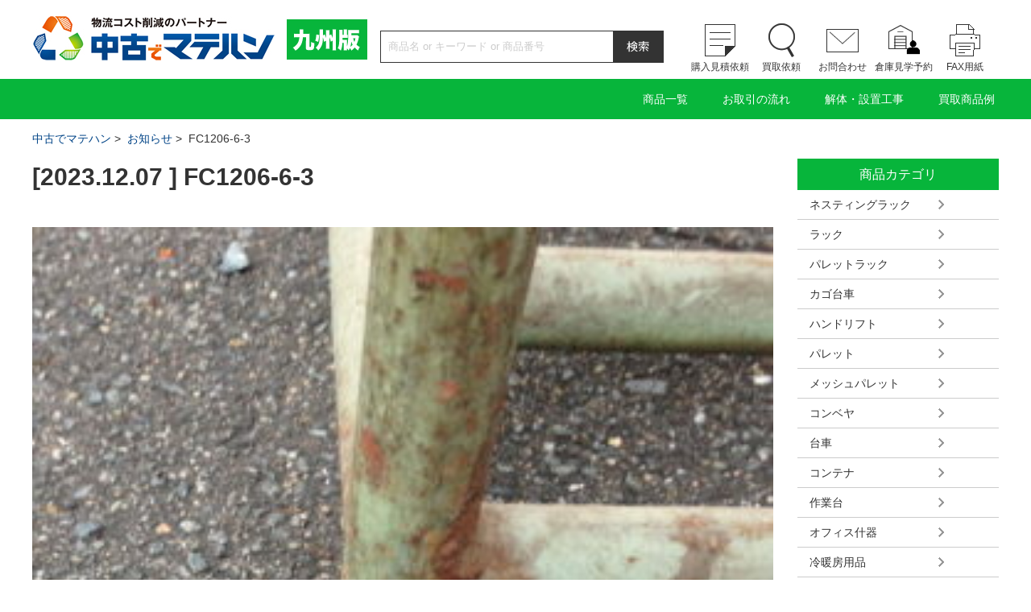

--- FILE ---
content_type: text/html; charset=UTF-8
request_url: https://chukomatehan-kyushu.com/fc1206-6-3
body_size: 6757
content:
<!DOCTYPE html>
<html lang="ja">
<head>
<meta charset="utf-8" />
<meta http-equiv="X-UA-Compatible" content="IE=edge,chrome=1">
<meta name="format-detection" content="telephone=no, address=no, email=no" />
<meta name="viewport" content="width=device-width, initial-scale=1.0">

<title>FC1206-6-3 - 中古でマテハン</title>
<meta name="description" content="FC1206-6-3 - " />
<meta name="keywords" content="" />


<link rel="stylesheet" href="https://chukomatehan-kyushu.com/wp-content/themes/chukomatehan/css/import.css?456" />

<script src="https://chukomatehan-kyushu.com/wp-content/themes/chukomatehan/js/jquery-1.11.3.min.js"></script>
<script type="text/javascript">
	var $jq1113 = jQuery.noConflict(true);
</script>
<script src="https://chukomatehan-kyushu.com/wp-content/themes/chukomatehan/js/jquery-1.11.0.min.js"></script>
<script src="https://chukomatehan-kyushu.com/wp-content/themes/chukomatehan/js/slick.js"></script>
<script src="https://chukomatehan-kyushu.com/wp-content/themes/chukomatehan/js/easyzoom.js"></script>
<script src="https://chukomatehan-kyushu.com/wp-content/themes/chukomatehan/js/jquery.sliderPro.min.js"></script>
<script src="https://chukomatehan-kyushu.com/wp-content/themes/chukomatehan/js/common.js"></script>
<!--[if lt IE 9]>
<script src="https://chukomatehan-kyushu.com/wp-content/themes/chukomatehan/js/html5.js"></script>
<![endif]-->
<!-- Global site tag (gtag.js) - Google Analytics -->
<script async src="https://www.googletagmanager.com/gtag/js?id=G-R0H5TS2PCW"></script>
<script>
  window.dataLayer = window.dataLayer || [];
  function gtag(){dataLayer.push(arguments);}
  gtag('js', new Date());

  gtag('config', 'G-R0H5TS2PCW');
</script>
<link rel='dns-prefetch' href='//www.google.com' />
<link rel='dns-prefetch' href='//s.w.org' />
<link rel="alternate" type="application/rss+xml" title="中古でマテハン &raquo; FC1206-6-3 のコメントのフィード" href="https://chukomatehan-kyushu.com/feed/?attachment_id=95112" />
		<script type="text/javascript">
			window._wpemojiSettings = {"baseUrl":"https:\/\/s.w.org\/images\/core\/emoji\/13.0.1\/72x72\/","ext":".png","svgUrl":"https:\/\/s.w.org\/images\/core\/emoji\/13.0.1\/svg\/","svgExt":".svg","source":{"concatemoji":"https:\/\/chukomatehan-kyushu.com\/wp-includes\/js\/wp-emoji-release.min.js?ver=5.6.16"}};
			!function(e,a,t){var n,r,o,i=a.createElement("canvas"),p=i.getContext&&i.getContext("2d");function s(e,t){var a=String.fromCharCode;p.clearRect(0,0,i.width,i.height),p.fillText(a.apply(this,e),0,0);e=i.toDataURL();return p.clearRect(0,0,i.width,i.height),p.fillText(a.apply(this,t),0,0),e===i.toDataURL()}function c(e){var t=a.createElement("script");t.src=e,t.defer=t.type="text/javascript",a.getElementsByTagName("head")[0].appendChild(t)}for(o=Array("flag","emoji"),t.supports={everything:!0,everythingExceptFlag:!0},r=0;r<o.length;r++)t.supports[o[r]]=function(e){if(!p||!p.fillText)return!1;switch(p.textBaseline="top",p.font="600 32px Arial",e){case"flag":return s([127987,65039,8205,9895,65039],[127987,65039,8203,9895,65039])?!1:!s([55356,56826,55356,56819],[55356,56826,8203,55356,56819])&&!s([55356,57332,56128,56423,56128,56418,56128,56421,56128,56430,56128,56423,56128,56447],[55356,57332,8203,56128,56423,8203,56128,56418,8203,56128,56421,8203,56128,56430,8203,56128,56423,8203,56128,56447]);case"emoji":return!s([55357,56424,8205,55356,57212],[55357,56424,8203,55356,57212])}return!1}(o[r]),t.supports.everything=t.supports.everything&&t.supports[o[r]],"flag"!==o[r]&&(t.supports.everythingExceptFlag=t.supports.everythingExceptFlag&&t.supports[o[r]]);t.supports.everythingExceptFlag=t.supports.everythingExceptFlag&&!t.supports.flag,t.DOMReady=!1,t.readyCallback=function(){t.DOMReady=!0},t.supports.everything||(n=function(){t.readyCallback()},a.addEventListener?(a.addEventListener("DOMContentLoaded",n,!1),e.addEventListener("load",n,!1)):(e.attachEvent("onload",n),a.attachEvent("onreadystatechange",function(){"complete"===a.readyState&&t.readyCallback()})),(n=t.source||{}).concatemoji?c(n.concatemoji):n.wpemoji&&n.twemoji&&(c(n.twemoji),c(n.wpemoji)))}(window,document,window._wpemojiSettings);
		</script>
		<style type="text/css">
img.wp-smiley,
img.emoji {
	display: inline !important;
	border: none !important;
	box-shadow: none !important;
	height: 1em !important;
	width: 1em !important;
	margin: 0 .07em !important;
	vertical-align: -0.1em !important;
	background: none !important;
	padding: 0 !important;
}
</style>
	<link rel='stylesheet' id='wp-block-library-css'  href='https://chukomatehan-kyushu.com/wp-includes/css/dist/block-library/style.min.css?ver=5.6.16' type='text/css' media='all' />
<link rel='stylesheet' id='amazonjs-css'  href='https://chukomatehan-kyushu.com/wp-content/plugins/amazonjs/css/amazonjs.css?ver=0.10' type='text/css' media='all' />
<link rel="https://api.w.org/" href="https://chukomatehan-kyushu.com/wp-json/" /><link rel="alternate" type="application/json" href="https://chukomatehan-kyushu.com/wp-json/wp/v2/media/95112" /><link rel="EditURI" type="application/rsd+xml" title="RSD" href="https://chukomatehan-kyushu.com/xmlrpc.php?rsd" />
<link rel='shortlink' href='https://chukomatehan-kyushu.com/?p=95112' />
<link rel="alternate" type="application/json+oembed" href="https://chukomatehan-kyushu.com/wp-json/oembed/1.0/embed?url=https%3A%2F%2Fchukomatehan-kyushu.com%2Ffc1206-6-3" />
<link rel="alternate" type="text/xml+oembed" href="https://chukomatehan-kyushu.com/wp-json/oembed/1.0/embed?url=https%3A%2F%2Fchukomatehan-kyushu.com%2Ffc1206-6-3&#038;format=xml" />
<link rel="icon" href="https://chukomatehan-kyushu.com/wp-content/uploads/2020/05/cropped-favicon-32x32.png" sizes="32x32" />
<link rel="icon" href="https://chukomatehan-kyushu.com/wp-content/uploads/2020/05/cropped-favicon-192x192.png" sizes="192x192" />
<link rel="apple-touch-icon" href="https://chukomatehan-kyushu.com/wp-content/uploads/2020/05/cropped-favicon-180x180.png" />
<meta name="msapplication-TileImage" content="https://chukomatehan-kyushu.com/wp-content/uploads/2020/05/cropped-favicon-270x270.png" />


</head>
<body>
<div id="wrapper">
	<script type="text/javascript">
<!-- 
function searchFormCheck(){
	if(document.searchForm.s.value == ""){
		window.alert('入力してください');
		return false;
	}
	else{
		return true;
	}
}
-->
</script>

<script>
$(function(){

    $('.itemNavi').hide();
    $('.itembtn').click(function () {
		var toggleElm = $('.itemNavi')
		toggleElm.css("height",toggleElm.height()+"px");

		if (toggleElm.css('display') == 'none') {
			toggleElm.animate(
					{height: 'show', opacity: 'show'}, 500, 'linear')
				.siblings('li:visible').slideUp(500);
		} else {
			toggleElm.animate(
				{height: 'hide', opacity: 'hide'}, 800, 'swing')
		}
		toggleElm.css("height","");
		return false;

    });


});
</script>

	<!-- ヘッダー開始 -->
	<header id="header" class="clearfix">
		<div class="wrap clearfix">
			<h1><a href="/"><img class="pc_disp" src="https://chukomatehan-kyushu.com/wp-content/themes/chukomatehan/images/logo.png" width="419" height="55" alt="物流コスト削減のパートナー中古でマテハン" />
				<img class="sp_disp" src="https://chukomatehan-kyushu.com/wp-content/themes/chukomatehan/images/logo-sp.png" width="200" height="50" alt="" /></a></h1>
			<div class="search pc_disp">
				<form method="get" action="/index.php" onsubmit="return searchFormCheck();" name="searchForm" >
					<div class="box"><input class="text" type="text" name="s" value="" placeholder="商品名 or キーワード or 商品番号" /></div>
					<input class="btn" type="image" src="https://chukomatehan-kyushu.com/wp-content/themes/chukomatehan/images/header_search_btn.png" name="" value="検索" />
					<input type="hidden" name="post_type" value="item">
				</form>

			</div>
			<nav id="sub_navi" class="pc_disp">
				<ul class="clearfix">
					<li class="icon01"><a href="/cart">購入見積依頼</a></li>
					<li class="icon02"><a href="/purchase">買取依頼</a></li>
					<li class="icon03"><a href="/contact">お問合わせ</a></li>
					<li class="icon04"><a href="/tour">倉庫見学予約</a></li>
					<li class="icon05"><a href="https://chukomatehan-kyushu.com/wp-content/themes/chukomatehan/images/fax.pdf" target="_blank">FAX用紙</a></li>

				</ul>
			</nav>

		</div>

	</header>
	<!-- ヘッダー終了 -->

	<!-- ナビゲーション開始 -->
	<nav id="navi" class="pc_disp">
		<ul class="clearfix">
			<li><a class="itembtn">商品一覧</a>
				<ul class="itemNavi">
									<li><a href="https://chukomatehan-kyushu.com/item/category/nestainer">ネスティングラック</a></li>
					<li><a href="https://chukomatehan-kyushu.com/item/category/rack">ラック</a></li>
					<li><a href="https://chukomatehan-kyushu.com/item/category/pallet_rack">パレットラック</a></li>
					<li><a href="https://chukomatehan-kyushu.com/item/category/bcarry">カゴ台車</a></li>
					<li><a href="https://chukomatehan-kyushu.com/item/category/handlift">ハンドリフト</a></li>
					<li><a href="https://chukomatehan-kyushu.com/item/category/pallet">パレット</a></li>
					<li><a href="https://chukomatehan-kyushu.com/item/category/mesh_pallet">メッシュパレット</a></li>
					<li><a href="https://chukomatehan-kyushu.com/item/category/conveyor">コンベヤ</a></li>
					<li><a href="https://chukomatehan-kyushu.com/item/category/carry">台車</a></li>
					<li><a href="https://chukomatehan-kyushu.com/item/category/container">コンテナ</a></li>
					<li><a href="https://chukomatehan-kyushu.com/item/category/work_stand">作業台</a></li>
					<li><a href="https://chukomatehan-kyushu.com/item/category/office">オフィス什器</a></li>
					<li><a href="https://chukomatehan-kyushu.com/item/category/environment">冷暖房用品</a></li>
					<li><a href="https://chukomatehan-kyushu.com/item/category/forklift">フォークリフト</a></li>
					<li><a href="https://chukomatehan-kyushu.com/item/category/ladder">脚立・踏台・はしご</a></li>
					<li><a href="https://chukomatehan-kyushu.com/item/category/other">その他</a></li>
					<li><a href="https://chukomatehan-kyushu.com/item/category/sale">セール品</a></li>
					<li><a href="/rank">程度ランクについて</a></li>
				</ul>
			</li>
			<li><a href="/flow_buy">お取引の流れ</a></li>
			<li><a href="/installation">解体・設置工事</a></li>
			<li><a href="/example">買取商品例</a></li>
<!--			<li><a href="/reason">選ばれる理由</a></li>
-->
		</ul>
	</nav>
	<!-- ナビゲーション終了 -->
	<!-- ナビゲーションSP開始 -->
	<div id="navi-sp_wrap">
		<nav id="navi-sp" class="sp_disp">
			<ul class="main_menu">
				<li><a id="switch" href="#">メニュー</a></li>
				<li><a href="/spsearch">検索</a></li>
				<li><a href="/cart">購入見積依頼</a></li>
				<li><a href="/purchase">買取依頼</a></li>
				<li><a href="/access">アクセス</a></li>
			</ul>
			<ul class="sub_menu">
				<li><a class="pull01" href="#">商品一覧</a>
					<ul>
										<li><a href="https://chukomatehan-kyushu.com/item/category/nestainer">ネスティングラック</a></li>
					<li><a href="https://chukomatehan-kyushu.com/item/category/rack">ラック</a></li>
					<li><a href="https://chukomatehan-kyushu.com/item/category/pallet_rack">パレットラック</a></li>
					<li><a href="https://chukomatehan-kyushu.com/item/category/bcarry">カゴ台車</a></li>
					<li><a href="https://chukomatehan-kyushu.com/item/category/handlift">ハンドリフト</a></li>
					<li><a href="https://chukomatehan-kyushu.com/item/category/pallet">パレット</a></li>
					<li><a href="https://chukomatehan-kyushu.com/item/category/mesh_pallet">メッシュパレット</a></li>
					<li><a href="https://chukomatehan-kyushu.com/item/category/conveyor">コンベヤ</a></li>
					<li><a href="https://chukomatehan-kyushu.com/item/category/carry">台車</a></li>
					<li><a href="https://chukomatehan-kyushu.com/item/category/container">コンテナ</a></li>
					<li><a href="https://chukomatehan-kyushu.com/item/category/work_stand">作業台</a></li>
					<li><a href="https://chukomatehan-kyushu.com/item/category/office">オフィス什器</a></li>
					<li><a href="https://chukomatehan-kyushu.com/item/category/environment">冷暖房用品</a></li>
					<li><a href="https://chukomatehan-kyushu.com/item/category/forklift">フォークリフト</a></li>
					<li><a href="https://chukomatehan-kyushu.com/item/category/ladder">脚立・踏台・はしご</a></li>
					<li><a href="https://chukomatehan-kyushu.com/item/category/other">その他</a></li>
					<li><a href="https://chukomatehan-kyushu.com/item/category/sale">セール品</a></li>
					<li><a href="/rank">程度ランクについて</a></li>
					</ul>
				</li>
				<li><a href="/flow_buy">お取引の流れ</a></li>
				<li><a href="/installation">解体・設置工事</a></li>
				<li><a href="/example">買取商品例</a></li>
<!--				<li><a href="/reason">選ばれる理由</a></li>
				<li><a href="/merit">倉庫来店のメリット</a></li>
-->
<!--				<li><a class="pull01" href="#">よくあるご質問</a>
					<ul>
						<li><a href="#">メニュー</a></li>
						<li><a href="#">メニュー</a></li>
					</ul>
				</li>
				<li><a href="/dictionary">マテハン辞典</a></li>
-->
			</ul>
		</nav>
	</div>
	<!-- ナビゲーションSP終了 -->

	<!-- パンくず開始 -->
	<div id="breadcrumbs">
		<ol>
			<li><a href="/">中古でマテハン</a>&nbsp;&gt;&nbsp;</li>
			<li><a href="/information">お知らせ</a>&nbsp;&gt;&nbsp;</li>
			<li>FC1206-6-3</li>
		</ol>
	</div>
	<!-- パンくず終了 -->
	<!-- コンテンツ開始 -->
	<div id="content">

		<div id="sp_sub_navi" class="sp_disp">
			<div class="menu">
				<ul>
									<li><a href="https://chukomatehan-kyushu.com/item/category/nestainer">ネスティングラック</a></li>
					<li><a href="https://chukomatehan-kyushu.com/item/category/rack">ラック</a></li>
					<li><a href="https://chukomatehan-kyushu.com/item/category/pallet_rack">パレットラック</a></li>
					<li><a href="https://chukomatehan-kyushu.com/item/category/bcarry">カゴ台車</a></li>
					<li><a href="https://chukomatehan-kyushu.com/item/category/handlift">ハンドリフト</a></li>
					<li><a href="https://chukomatehan-kyushu.com/item/category/pallet">パレット</a></li>
					<li><a href="https://chukomatehan-kyushu.com/item/category/mesh_pallet">メッシュパレット</a></li>
					<li><a href="https://chukomatehan-kyushu.com/item/category/conveyor">コンベヤ</a></li>
					<li><a href="https://chukomatehan-kyushu.com/item/category/carry">台車</a></li>
					<li><a href="https://chukomatehan-kyushu.com/item/category/container">コンテナ</a></li>
					<li><a href="https://chukomatehan-kyushu.com/item/category/work_stand">作業台</a></li>
					<li><a href="https://chukomatehan-kyushu.com/item/category/office">オフィス什器</a></li>
					<li><a href="https://chukomatehan-kyushu.com/item/category/environment">冷暖房用品</a></li>
					<li><a href="https://chukomatehan-kyushu.com/item/category/forklift">フォークリフト</a></li>
					<li><a href="https://chukomatehan-kyushu.com/item/category/ladder">脚立・踏台・はしご</a></li>
					<li><a href="https://chukomatehan-kyushu.com/item/category/other">その他</a></li>
					<li><a href="https://chukomatehan-kyushu.com/item/category/sale">セール品</a></li>
					<li><a href="/rank">程度ランクについて</a></li>
				</ul>
			</div>
		</div>

		<!-- メインコンテンツ開始 -->
		<article id="main">
			<h2 class="page_title sp_disp">お知らせ</h2>

			<h2 class="page_title uservoice_title">[2023.12.07 ] FC1206-6-3</h2>

			<section class="voice_detail_box">
<!--
				<div class="option">
					<p class="name"> [2023.12.07 ]</p>
					<p class="label"> </p>
				</div>
-->

				<div class="desc">
					<p class="attachment"><a href='https://chukomatehan-kyushu.com/wp-content/uploads/2023/12/FC1206-6-3-e1701925070146.jpg'><img width="300" height="300" src="https://chukomatehan-kyushu.com/wp-content/uploads/2023/12/FC1206-6-3-e1701925070146-300x300.jpg" class="attachment-medium size-medium" alt="" loading="lazy" srcset="https://chukomatehan-kyushu.com/wp-content/uploads/2023/12/FC1206-6-3-e1701925070146-300x300.jpg 300w, https://chukomatehan-kyushu.com/wp-content/uploads/2023/12/FC1206-6-3-e1701925070146-150x150.jpg 150w, https://chukomatehan-kyushu.com/wp-content/uploads/2023/12/FC1206-6-3-e1701925070146.jpg 626w" sizes="(max-width: 300px) 100vw, 300px" /></a></p>
					<p></p>
				</div>

			</section>

<!--
			<section class="voice_list_box">
				<h3>この記事をご覧の方はこの記事も読まれています</h3>
				<ul class="list02">
					<li>
						<figure class="image"><a href="#"><img src="https://chukomatehan-kyushu.com/wp-content/themes/chukomatehan/images/sample_14.png" width="286" height="160" alt="" /><span class="label">中古マテハン購入</span></a></figure>
						<p class="link"><a href="#">想像以上にキレイで驚きました</a></p>
						<p class="name">製造業 A社（2018.5.1）</p>
					</li>
					<li>
						<figure class="image"><a href="#"><img src="https://chukomatehan-kyushu.com/wp-content/themes/chukomatehan/images/sample_15.png" width="286" height="160" alt="" /><span class="label">中古マテハン買取</span></a></figure>
						<p class="link"><a href="#">スクラップにすると費用がかかるのに</a></p>
						<p class="name">卸売業 B社（2018.4.1）</p>
					</li>
					<li>
						<figure class="image"><a href="#"><img src="https://chukomatehan-kyushu.com/wp-content/themes/chukomatehan/images/sample_16.png" width="286" height="160" alt="" /><span class="label">解体設置工事</span></a></figure>
						<p class="link"><a href="#">やはりプロに頼んで良かった</a></p>
						<p class="name">通信販売業 C社（2018.3.1）</p>
					</li>
					<li>
						<figure class="image"><a href="#"><img src="https://chukomatehan-kyushu.com/wp-content/themes/chukomatehan/images/sample_16.png" width="286" height="160" alt="" /><span class="label">解体設置工事</span></a></figure>
						<p class="link"><a href="#">やはりプロに頼んで良かった</a></p>
						<p class="name">通信販売業 C社（2018.3.1）</p>
					</li>
				</ul>
			</section>
-->

		</article>
		<!-- メインコンテンツ終了 -->

		<!-- サイドコンテンツ開始 -->
		<aside id="side">
					
			<div class="side_cat_list pc_disp">
				<h3>商品カテゴリ</h3>
				<ul>
									<li><a href="https://chukomatehan-kyushu.com/item/category/nestainer">ネスティングラック</a></li>
					<li><a href="https://chukomatehan-kyushu.com/item/category/rack">ラック</a></li>
					<li><a href="https://chukomatehan-kyushu.com/item/category/pallet_rack">パレットラック</a></li>
					<li><a href="https://chukomatehan-kyushu.com/item/category/bcarry">カゴ台車</a></li>
					<li><a href="https://chukomatehan-kyushu.com/item/category/handlift">ハンドリフト</a></li>
					<li><a href="https://chukomatehan-kyushu.com/item/category/pallet">パレット</a></li>
					<li><a href="https://chukomatehan-kyushu.com/item/category/mesh_pallet">メッシュパレット</a></li>
					<li><a href="https://chukomatehan-kyushu.com/item/category/conveyor">コンベヤ</a></li>
					<li><a href="https://chukomatehan-kyushu.com/item/category/carry">台車</a></li>
					<li><a href="https://chukomatehan-kyushu.com/item/category/container">コンテナ</a></li>
					<li><a href="https://chukomatehan-kyushu.com/item/category/work_stand">作業台</a></li>
					<li><a href="https://chukomatehan-kyushu.com/item/category/office">オフィス什器</a></li>
					<li><a href="https://chukomatehan-kyushu.com/item/category/environment">冷暖房用品</a></li>
					<li><a href="https://chukomatehan-kyushu.com/item/category/forklift">フォークリフト</a></li>
					<li><a href="https://chukomatehan-kyushu.com/item/category/ladder">脚立・踏台・はしご</a></li>
					<li><a href="https://chukomatehan-kyushu.com/item/category/other">その他</a></li>
					<li><a href="https://chukomatehan-kyushu.com/item/category/sale">セール品</a></li>
					<li><a href="/rank">程度ランクについて</a></li>
				</ul>
			</div>
			
			<div class="side_weekly pc_disp">
				<h3>今週の特価品</h3>
									<figure class="image"><a href="https://chukomatehan-kyushu.com/item/k0301-1"><img src="https://chukomatehan-kyushu.com/wp-content/uploads/2021/05/K0305-1-1-300x225.jpg" width="150" height="150" alt="" /></a></figure>
					<div class="info">
						<h4><a href="https://chukomatehan-kyushu.com/item/k0301-1">NU手押し台車【未使用品】</a></h4>
						<p class="area area04">福岡</p>
						<p class="price"><span class="before">7,500円</span>6,000円</p>
					</div>
					<div class="comment">
						<h5>担当コメント</h5>
						<p> </p>
					</div>
			</div>
			
		</aside>
		<!-- サイドコンテンツ終了 -->

	</div>
	<!-- コンテンツ終了 -->
	<!-- フッター開始 -->
	<footer id="footer">
		<nav id="footer_navi">
			<div class="wrap">
				<div class="link_wrap">
					<div class="box">
						<a class="pull_down sp_disp" href="#">商品カテゴリ</a>
						<ul>
							<li><a class="pc_disp" href="#">商品カテゴリ</a>
								<ul>
													<li><a href="https://chukomatehan-kyushu.com/item/category/nestainer">ネスティングラック</a></li>
					<li><a href="https://chukomatehan-kyushu.com/item/category/rack">ラック</a></li>
					<li><a href="https://chukomatehan-kyushu.com/item/category/pallet_rack">パレットラック</a></li>
					<li><a href="https://chukomatehan-kyushu.com/item/category/bcarry">カゴ台車</a></li>
					<li><a href="https://chukomatehan-kyushu.com/item/category/handlift">ハンドリフト</a></li>
					<li><a href="https://chukomatehan-kyushu.com/item/category/pallet">パレット</a></li>
					<li><a href="https://chukomatehan-kyushu.com/item/category/mesh_pallet">メッシュパレット</a></li>
					<li><a href="https://chukomatehan-kyushu.com/item/category/conveyor">コンベヤ</a></li>
					<li><a href="https://chukomatehan-kyushu.com/item/category/carry">台車</a></li>
					<li><a href="https://chukomatehan-kyushu.com/item/category/container">コンテナ</a></li>
					<li><a href="https://chukomatehan-kyushu.com/item/category/work_stand">作業台</a></li>
					<li><a href="https://chukomatehan-kyushu.com/item/category/office">オフィス什器</a></li>
					<li><a href="https://chukomatehan-kyushu.com/item/category/environment">冷暖房用品</a></li>
					<li><a href="https://chukomatehan-kyushu.com/item/category/forklift">フォークリフト</a></li>
					<li><a href="https://chukomatehan-kyushu.com/item/category/ladder">脚立・踏台・はしご</a></li>
					<li><a href="https://chukomatehan-kyushu.com/item/category/other">その他</a></li>
					<li><a href="https://chukomatehan-kyushu.com/item/category/sale">セール品</a></li>
					<li><a href="/rank">程度ランクについて</a></li>
								</ul>
							</li>
						</ul>
					</div>
					<div class="box">
						<a class="pull_down sp_disp" href="#">メニュー</a>
						<ul>
							<li><a href="/flow_buy">お取引の流れ</a></li>
							<li><a href="/installation">解体・設置工事</a></li>
							<li><a href="/example">買取商品例</a></li>
<!--							<li><a href="/reason">選ばれる理由</a></li>
-->
							<li><a href="/access">アクセスマップ</a></li>

<!--							<li class="sp_disp"><a href="/information">お知らせ</a></li>
							<li class="sp_disp"><a href="/blog">マテハンブログ</a></li>
							<li class="sp_disp"><a href="/merit">倉庫来店のメリット</a></li>
							<li class="sp_disp"><a href="/dictionary">マテハン辞典</a></li>
-->
							<li><a href="http://www.machinery-tec.co.jp/company/index.html " target="_blank">運営会社について</a></li>

</a></li>
						</ul>
					</div>
					<div class="box sp_disp">
						<a class="pull_down" href="#">お問い合わせ</a>
						<ul>
							<li><a href="/cart">購入見積依頼</a></li>
							<li><a href="/purchase">買取依頼</a></li>
							<li><a href="/contact">お問合わせ</a></li>
							<li><a href="/tour">倉庫見学予約</a></li>
						</ul>
					</div>

				</div>
				
				<div class="tel_box">
					<ul class="pc_disp">
						<li class="icon01"><a href="/cart">購入見積依頼</a></li>
						<li class="icon02"><a href="/purchase">買取依頼</a></li>
						<li class="icon03"><a href="/contact">お問合わせ</a></li>
						<li class="icon04"><a href="/tour">倉庫見学予約</a></li>
					</ul>
					<p class="tel">TEL 0946-23-9880</p>
					<p class="tel">FAX 0946-23-9881</p>
					<p class="time">営業時間:平日9:00～12:00、13:00～17:00<br />【休業日：日曜日・祝日・（土曜日は不定）】 </p>
				</div>
				
			</div>
		</nav>
		<div class="wrap clearfix">
			<p class="copyright">Copyright Machinery Tech Co.,Ltd. All rights reserved.</p>
			<p class="catch">物流機器の中古買取・販売【中古でマテハン】九州版</p>	
		</div>


	</footer>
	<!-- フッター終了 -->
	<div id="pagetop"><a href="#wrapper"><img src="https://chukomatehan-kyushu.com/wp-content/themes/chukomatehan/images/pagetop.png" width="62" height="62" alt="TOP" /></a></div>
<script type='text/javascript' src='https://chukomatehan-kyushu.com/wp-includes/js/dist/vendor/wp-polyfill.min.js?ver=7.4.4' id='wp-polyfill-js'></script>
<script type='text/javascript' id='wp-polyfill-js-after'>
( 'fetch' in window ) || document.write( '<script src="https://chukomatehan-kyushu.com/wp-includes/js/dist/vendor/wp-polyfill-fetch.min.js?ver=3.0.0"></scr' + 'ipt>' );( document.contains ) || document.write( '<script src="https://chukomatehan-kyushu.com/wp-includes/js/dist/vendor/wp-polyfill-node-contains.min.js?ver=3.42.0"></scr' + 'ipt>' );( window.DOMRect ) || document.write( '<script src="https://chukomatehan-kyushu.com/wp-includes/js/dist/vendor/wp-polyfill-dom-rect.min.js?ver=3.42.0"></scr' + 'ipt>' );( window.URL && window.URL.prototype && window.URLSearchParams ) || document.write( '<script src="https://chukomatehan-kyushu.com/wp-includes/js/dist/vendor/wp-polyfill-url.min.js?ver=3.6.4"></scr' + 'ipt>' );( window.FormData && window.FormData.prototype.keys ) || document.write( '<script src="https://chukomatehan-kyushu.com/wp-includes/js/dist/vendor/wp-polyfill-formdata.min.js?ver=3.0.12"></scr' + 'ipt>' );( Element.prototype.matches && Element.prototype.closest ) || document.write( '<script src="https://chukomatehan-kyushu.com/wp-includes/js/dist/vendor/wp-polyfill-element-closest.min.js?ver=2.0.2"></scr' + 'ipt>' );
</script>
<script type='text/javascript' id='contact-form-7-js-extra'>
/* <![CDATA[ */
var wpcf7 = {"api":{"root":"https:\/\/chukomatehan-kyushu.com\/wp-json\/","namespace":"contact-form-7\/v1"}};
/* ]]> */
</script>
<script type='text/javascript' src='https://chukomatehan-kyushu.com/wp-content/plugins/contact-form-7/includes/js/index.js?ver=5.4.1' id='contact-form-7-js'></script>
<script type='text/javascript' id='google-invisible-recaptcha-js-before'>
var renderInvisibleReCaptcha = function() {

    for (var i = 0; i < document.forms.length; ++i) {
        var form = document.forms[i];
        var holder = form.querySelector('.inv-recaptcha-holder');

        if (null === holder) continue;
		holder.innerHTML = '';

         (function(frm){
			var cf7SubmitElm = frm.querySelector('.wpcf7-submit');
            var holderId = grecaptcha.render(holder,{
                'sitekey': '6Ld8uTwaAAAAAFmG14-G1a1DbRaPi8TWCMFUha4R', 'size': 'invisible', 'badge' : 'inline',
                'callback' : function (recaptchaToken) {
					if((null !== cf7SubmitElm) && (typeof jQuery != 'undefined')){jQuery(frm).submit();grecaptcha.reset(holderId);return;}
					 HTMLFormElement.prototype.submit.call(frm);
                },
                'expired-callback' : function(){grecaptcha.reset(holderId);}
            });

			if(null !== cf7SubmitElm && (typeof jQuery != 'undefined') ){
				jQuery(cf7SubmitElm).off('click').on('click', function(clickEvt){
					clickEvt.preventDefault();
					grecaptcha.execute(holderId);
				});
			}
			else
			{
				frm.onsubmit = function (evt){evt.preventDefault();grecaptcha.execute(holderId);};
			}


        })(form);
    }
};
</script>
<script type='text/javascript' async defer src='https://www.google.com/recaptcha/api.js?onload=renderInvisibleReCaptcha&#038;render=explicit&#038;hl=ja' id='google-invisible-recaptcha-js'></script>
<script type='text/javascript' src='https://chukomatehan-kyushu.com/wp-includes/js/wp-embed.min.js?ver=5.6.16' id='wp-embed-js'></script>
</div>

</body>
</html>


--- FILE ---
content_type: text/css
request_url: https://chukomatehan-kyushu.com/wp-content/themes/chukomatehan/css/common.css
body_size: 1283
content:
@charset "UTF-8";

/**
 *
 * 汎用スタイルシート
 *
**/


/**
 * SP表示
**/
.sp_disp { display: none !important; }

/**
 * ライン
**/

hr.line {
	margin: 0 auto;
	width: 100%;
	max-width: 1000px;
	height: 0;
	line-height: 0;
	border: none;
	border-bottom: 2px solid #b6b6b6;
	clear: both;
}


/**
 * フォントファミリー
**/

.mincho { 	font-family: "ヒラギノ明朝 Pro W3" , "Hiragino Mincho Pro" , "HiraMinProN-W3" , "HGS明朝E" , "ＭＳ Ｐ明朝" , "MS PMincho" , serif !important; }


/**
 * フォントカラー
**/

.red { color: #ff0000; }
.green { color: #00cc00; }
.blue { color: #0000ff; }

/**
 * リンクテキスト
**/

.link_text a { text-decoration: underline; }
.link_text a:hover { text-decoration: none; }

/**
 * フォントウェイト
**/

.bold { font-weight: bold; }

/**
 * フォントサイズ
**/

.font10 { font-size: 10px !important; }
.font11 { font-size: 11px !important; }
.font12 { font-size: 12px !important; }
.font13 {
	line-height: 150% !important;
	font-size: 13px !important;
}
.font14 {
	line-height: 150% !important;
	font-size: 14px !important;
}
.font15 {
	line-height: 150% !important;
	font-size: 15px !important;
}
.font16 {
	line-height: 150% !important;
	font-size: 16px !important;
}
.font17 {
	line-height: 150% !important;
	font-size: 17px !important;
}
.font20 {
	line-height: 150% !important;
	font-size: 20px !important;
}
.font24 {
	line-height: 150% !important;
	font-size: 24px !important;
}


/**
 * テキストアライン
**/

.txt_right { text-align: right !important; }
.txt_left { text-align: left !important; }
.txt_center { text-align: center !important; }
.txt_center img {
	margin-left: auto !important;
	margin-right: auto !important;
}

/**
 * テキストインデント
**/

.txt_indent { text-indent: 1em; }


/**
 * マージン
**/

/* マージントップ */
.mt05 { margin-top: 5px !important; }
.mt10 { margin-top: 10px !important; }
.mt15 { margin-top: 15px !important; }
.mt20 { margin-top: 20px !important; }
.mt25 { margin-top: 25px !important; }
.mt30 { margin-top: 30px !important; }
.mt35 { margin-top: 35px !important; }
.mt40 { margin-top: 40px !important; }
.mt45 { margin-top: 45px !important; }
.mt50 { margin-top: 50px !important; }
.mt55 { margin-top: 55px !important; }
.mt60 { margin-top: 60px !important; }

/* マージンボトム */
.mb00 { margin-bottom: 0px !important; }
.mb05 { margin-bottom: 5px !important; }
.mb10 { margin-bottom: 10px !important; }
.mb15 { margin-bottom: 15px !important; }
.mb20 { margin-bottom: 20px !important; }
.mb25 { margin-bottom: 25px !important; }
.mb30 { margin-bottom: 30px !important; }
.mb35 { margin-bottom: 35px !important; }
.mb40 { margin-bottom: 40px !important; }
.mb45 { margin-bottom: 45px !important; }
.mb50 { margin-bottom: 50px !important; }
.mb55 { margin-bottom: 55px !important; }
.mb60 { margin-bottom: 60px !important; }
.mb65 { margin-bottom: 65px !important; }
.mb70 { margin-bottom: 70px !important; }
.mb75 { margin-bottom: 75px !important; }
.mb80 { margin-bottom: 80px !important; }
.mb90 { margin-bottom: 90px !important; }
.mb95 { margin-bottom: 95px !important; }

/* マージンレフト */
.ml05 { margin-left: 5px !important; }
.ml10 { margin-left: 10px !important; }
.ml15 { margin-left: 15px !important; }
.ml20 { margin-left: 20px !important; }
.ml25 { margin-left: 25px !important; }
.ml30 { margin-left: 30px !important; }
.ml35 { margin-left: 35px !important; }
.ml40 { margin-left: 40px !important; }
.ml45 { margin-left: 45px !important; }
.ml50 { margin-left: 50px !important; }
.ml55 { margin-left: 55px !important; }
.ml60 { margin-left: 60px !important; }

/* マージンライト */
.mr05 { margin-right: 5px !important; }
.mr10 { margin-right: 10px !important; }
.mr15 { margin-right: 15px !important; }
.mr20 { margin-right: 20px !important; }
.mr25 { margin-right: 25px !important; }
.mr30 { margin-right: 30px !important; }
.mr35 { margin-right: 35px !important; }
.mr40 { margin-right: 40px !important; }
.mr45 { margin-right: 45px !important; }
.mr50 { margin-right: 50px !important; }
.mr55 { margin-right: 55px !important; }
.mr60 { margin-right: 60px !important; }


/**
 * フロート
**/

.fl { float: left; }
.fr { float: right; }


/**
 * ワイド
**/

.w50 { width: 50px !important; }
.w100 { width: 100px !important; }
.w150 { width: 150px !important; }
.w200 { width: 200px !important; }
.w250 { width: 250px !important; }
.w300 { width: 300px !important; }
.w350 { width: 350px !important; }

.w80p { width: 80% !important; }

/**
 * テキスト入力フィールド
**/

input.txt_w100 {
	padding: 0 10px;
	width: 100px;
	height: 28px;
	line-height: 28px;
	font-size: 14px;
	background: #f8f8f8;
	-webkit-border-radius: 3px;
	-moz-border-radius: 3px;
	border-radius: 3px;
	border: 1px solid #cccccc;
	-webkit-box-sizing: border-box;
	-moz-box-sizing: border-box;
	box-sizing: border-box;
}

input.txt_w300 {
	padding: 0 10px;
	width: 300px;
	height: 28px;
	line-height: 28px;
	font-size: 14px;
	background: #f8f8f8;
	-webkit-border-radius: 3px;
	-moz-border-radius: 3px;
	border-radius: 3px;
	border: 1px solid #cccccc;
	-webkit-box-sizing: border-box;
	-moz-box-sizing: border-box;
	box-sizing: border-box;
}

input.txt_w400 {
	padding: 0 10px;
	width: 400px;
	height: 28px;
	line-height: 28px;
	font-size: 14px;
	background: #f8f8f8;
	-webkit-border-radius: 3px;
	-moz-border-radius: 3px;
	border-radius: 3px;
	border: 1px solid #cccccc;
	-webkit-box-sizing: border-box;
	-moz-box-sizing: border-box;
	box-sizing: border-box;
}

input.txt_w480 {
	padding: 0 10px;
	width: 480px;
	height: 28px;
	line-height: 28px;
	font-size: 14px;
	background: #f8f8f8;
	-webkit-border-radius: 3px;
	-moz-border-radius: 3px;
	border-radius: 3px;
	border: 1px solid #cccccc;
	-webkit-box-sizing: border-box;
	-moz-box-sizing: border-box;
	box-sizing: border-box;
	
}

textarea.textarea_w600 {
	padding: 10px;
	width: 600px;
	height: 140px;
	line-height: 1.8em;
	font-size: 14px;
	background: #f8f8f8;
	-webkit-border-radius: 3px;
	-moz-border-radius: 3px;
	border-radius: 3px;
	border: 1px solid #cccccc;
	-webkit-box-sizing: border-box;
	-moz-box-sizing: border-box;
	box-sizing: border-box;
}


/**
 * クリア関連
**/

.clear {
	clear: both;
}

.clearfix:after {
  content: ".";
  display: block;
  clear: both;
  height: 0;
  visibility: hidden;
}

.clearfix { min-height: 1px !important; }
* html .clearfix { height: 1px !important; }




--- FILE ---
content_type: text/css
request_url: https://chukomatehan-kyushu.com/wp-content/themes/chukomatehan/css/layout.css
body_size: 2157
content:
@charset "UTF-8";

/**
 *
 * レイアウト、共通コンテンツ
 *
**/


/**
 * ラッパー
**/

#wrapper {
	overflow: hidden;
}


/**
 * ヘッダー
**/
#header {
	margin: 0 auto;
	padding: 0 0 0 0;
	width: 100%;
	max-width: 1200px;
	height: 98px;
	text-align: left;
	position: relative;
}

#header img {
	width: 100%;
	height: auto;
	display: block;
}

#header h1 {
	margin: 0 0 0 0;
	width: 35%;
	max-width: 419px;
	position: absolute;
	top: 20px;
	left: 0;
}

#header .search {
	margin: 0 0 0 0;
	width: 32.7%;
	max-width: 350px;
	border: 1px solid #343434;
	position: absolute;
	top: 38px;
	left: 36%;
}

#header .search .box {
	margin: 0 70px 0 7px;
}

#header .search .box .text {
	width: 100%;
	height: 36px;
	line-height: 36px;
	border-radius: 0;
	border: none;
}

#header .search .btn {
	border-radius: 0;
	position: absolute;
	top: 0;
	right: 0;
	z-index: 1;
}

#header #sub_navi {
	margin: 0 0 0 0;
	width: 32%;
	position: absolute;
	bottom: 5px;
	right: 0;
}

#header #sub_navi ul {
	margin: 0 0 0 0;
	width: 100%;
	display: table;
}

#header #sub_navi ul li {
	margin: 0 0 0 0;
	width: 20%;
	text-align: center;
	vertical-align: middle;
	display: table-cell;
}

#header #sub_navi ul li a {
	padding: 45px 0 0 0;
	display: block;
}

#header #sub_navi ul li.icon01 a {
	background: url("../images/navi_icon_01.png") no-repeat center 1px;
}

#header #sub_navi ul li.icon02 a {
	background: url("../images/navi_icon_02.png") no-repeat center 0px;
}

#header #sub_navi ul li.icon03 a {
	background: url("../images/navi_icon_03.png") no-repeat center 7px;
}

#header #sub_navi ul li.icon04 a {
	background: url("../images/navi_icon_04.png") no-repeat center 2px;
}

#header #sub_navi ul li.icon05 a {
	background: url("../images/navi_icon_05.png") no-repeat center 1px;
}


/**
 * ナビゲーション
**/
#navi {
	margin: 0 0 15px 0;
	padding: 0 0 0 0;
	width: 100%;
	background: #07b53b;
	overflow: hidden;
}

#navi ul {
	margin: 0 auto;
	width: 100%;
	max-width: 1200px;
	height: 50px;
	text-align: right;
}

#navi ul li {
	padding: 0 0 0 30px;
	line-height: 50px;
	font-size: 14px;
	display: inline-block;
}

#navi ul li a {
	color: #ffffff;
	padding: 0 5px;
}


#navi .itemNavi {
	display: none;
/*	display: initial;
*/
	height: 500px;
	width: 185px;
	text-align: left;
	position: absolute;
	z-index: 100000;
	line-height: normal;

}

#navi .itemNavi li {
	width: 185px;
	background: #e5ecf3;
	border-top: 1px solid #cccccc;
	line-height: 30px;
	padding: 0 0 0 0;
}

#navi .itemNavi li a {
	padding: 5px 50px 5px 18px;
/*	line-height: 1.2em;
*/
	font-size: 13px;
/*	font-weight: bold;
*/
	color: #333333;
/*	background: url("../images/arrow_05-sp.png") no-repeat 96% center;
	-webkit-background-size: 18px auto;
	-moz-background-size: 18px auto;
	background-size: 18px auto;
	display: block;
*/

}

#navi .itemNavi li a.pull01 {
	background: url("../images/arrow_03-sp.png") no-repeat 96% center;
	-webkit-background-size: 18px auto;
	-moz-background-size: 18px auto;
	background-size: 18px auto;
}

#navi .itemNavi li a.pull01.active {
	background: url("../images/arrow_07-sp.png") no-repeat 96% center;
	-webkit-background-size: 18px auto;
	-moz-background-size: 18px auto;
	background-size: 18px auto;
}



/*
見積書発行画面
*/

#navi_m {
	margin: 40px 0 55px 0;
	padding: 0 0 0 0;
	width: 300px;
	background: #004487;
}

#navi_m ul {
	margin: 0 0 0 0;
	height: 60px;
	text-align: center;
}

#navi_m ul li {
	padding: 0 0 0 0;
	font-size: 17px;
}

#navi_m ul li a {
    color: #ffffff;
}

#navi_m ul li a img{
    width: 30px !important;
    height: 40px !important;
    display: inline-block;
    vertical-align: middle;
    margin: 0 0 0 15px;
}

#navi_m ul li a p{
    text-decoration: underline;
    margin: 20px 0 0 0;
    padding: 0 0 0 0;
    display: inline-block;
}

#alert_m {
    color: #ff0000;
    margin: 40px 0 0 0;
}


/**
 * メインイメージ
**/
#main_image {
	margin: 0 auto 20px auto;
	padding: 0 0 0 0;
	width: 100%;
	max-width: 1200px;
	overflow: hidden;
}

#main_image img {
	width: 100%;
	height: auto;
	display: block;
}


/**
 * パンくず
**/
#breadcrumbs {
	margin: 0 auto 0 auto;
	padding: 0 0 15px 0;
	width: 100%;
	max-width: 1200px;
	line-height: 1.4em;
	font-size: 14px;
	text-align: left;
	overflow: hidden;
}

#breadcrumbs li {
	display: inline-block;
}

#breadcrumbs li a {
	color: #004487;
}


/**
 * コンテンツ
**/
#content {
	margin: 0 auto 0 auto;
	padding: 0 0 0 0;
	width: 100%;
	max-width: 1200px;
	text-align: left;
	overflow: hidden;
}

#content.full {
	max-width: 100%;
}

#content img {
	width: 100%;
	height: auto;
	display: block;
}


/**
 * メインコンテンツ
**/
#main {
	margin: 0 0 20px 0;
	padding: 0 0 0 0;
	width: 77%;
	max-width: 920px;
	float: left;
	position: relative;
}


/**
 * サイドコンテンツ
**/
#side {
	margin: 0 0 0 0;
	padding: 0 0 0 0;
	width: 21%;
	max-width: 250px;
	float: right;
}


/**
 * フッター
**/
#footer {
	width: 100%;
	text-align: center;
	overflow: hidden;
}

#footer img {
	width: 100%;
	height: auto;
	display: block;
}

#footer .wrap {
	margin: 0 auto;
	padding: 10px 0 65px 0;
	width: 100%;
	max-width: 1200px;
}

#footer .wrap .copyright {
	line-height: 1.4em;
	font-size: 14px;
	color: #000000;
	float: left;
}

#footer .wrap .catch {
	line-height: 1.4em;
	font-size: 14px;
	color: #000000;
	float: right;
}

#footer_navi {
	padding: 15px 0;
	width: 100%;
	color: #ffffff;
	background: #07b53b;
	overflow: hidden;
}

#footer_navi a {
	color: #ffffff;
}

#footer_navi .wrap {
	margin: 0 auto;
	padding: 0 0 0 0;
	width: 100%;
	max-width: 1200px;
	text-align: left;
	overflow: hidden;
}

#footer_navi .wrap .link_wrap {
	margin: 0 0 0 0;
	padding: 0 0 0 0;
	width: 68.4%;
	float: left;
	display: table;
}

#footer_navi .wrap .link_wrap .box {
	margin: 0 0 0 0;
	padding: 0 0 0 0;
	background: url("../images/link_back_01.png") repeat-y right 0;
	vertical-align: top;
	display: table-cell;
}

#footer_navi .wrap .link_wrap .box:nth-of-type(1) {
	width: 460px;
}

#footer_navi .wrap .link_wrap .box ul {
	margin: 0 0 0 25px;
	line-height: 1.4em;
	font-size: 14px;
	font-weight: bold;
	overflow: hidden;
}

#footer_navi .wrap .link_wrap .box:nth-of-type(1) ul {
	margin: 0 0 0 0;
	width: 100%;
}

#footer_navi .wrap .link_wrap .box ul li {
	margin: 0 0 24px 0;
	overflow: hidden;
}

#footer_navi .wrap .link_wrap .box ul li ul {
	margin: 0 0 0 0;
	padding: 15px 0 0 0;
	width: 100%;
	font-weight: normal;
}

#footer_navi .wrap .link_wrap .box ul li ul li {
	margin: 0 0 0 0;
	padding: 8px 0 0 0;
	width: 33%;
	float: left;
	display: inline;
}

#footer_navi .wrap .link_wrap .box ul.social {

}

#footer_navi .wrap .link_wrap .box ul.social li {
	margin: 0 0 20px 0;
	padding: 0 0 0 0;
	line-height: 30px;
}

#footer_navi .wrap .link_wrap .box ul.social li.icon01 {
	padding: 0 0 0 40px;
	background: url("../images/social_icon_01.png") no-repeat 0 0;
}

#footer_navi .wrap .link_wrap .box ul.social li.icon02 {
	padding: 0 0 0 40px;
	background: url("../images/social_icon_02.png") no-repeat 0 0;
}

#footer_navi .wrap .link_wrap .box ul.social li.icon03 {
	padding: 0 0 0 40px;
	background: url("../images/social_icon_03.png") no-repeat 0 0;
}

#footer_navi .wrap .link_wrap .box ul.social li.icon04 {
	padding: 0 0 0 40px;
	background: url("../images/social_icon_04.png") no-repeat 0 0;
}

#footer_navi .wrap .tel_box {
	margin: 30px 2.5% 0 0;
	padding: 0 0 0 0;
	width: 27%;
	border: 1px solid #ffffff;
	float: right;
	display: inline;
}

#footer_navi .wrap .tel_box ul {
	margin: 0 0 0 0;
	padding: 0 0 0 0;
	width: 100%;
	border-bottom: 1px solid #ffffff;
	display: table;
}

#footer_navi .wrap .tel_box ul li {
	margin: 0 0 0 0;
	padding: 0 0 0 0;
	width: 25%;
	border-left: 1px solid #ffffff;
	-webkit-box-sizing: border-box;
	-moz-box-sizing: border-box;
	box-sizing: border-box;
	display: table-cell;
}

#footer_navi .wrap .tel_box ul li:nth-of-type(1) {
	border-left: none;
}

#footer_navi .wrap .tel_box ul li a {
	padding: 55px 0 5px 0;
	text-align: center;
	display: block;
}

#footer_navi .wrap .tel_box ul li.icon01 a {
	background: url("../images/navi_icon_06.png") no-repeat center 12px;
}

#footer_navi .wrap .tel_box ul li.icon02 a {
	background: url("../images/navi_icon_07.png") no-repeat center 11px;
}

#footer_navi .wrap .tel_box ul li.icon03 a {
	background: url("../images/navi_icon_08.png") no-repeat center 18px;
}

#footer_navi .wrap .tel_box ul li.icon04 a {
	background: url("../images/navi_icon_09.png") no-repeat center 13px;
}

#footer_navi .wrap .tel_box .tel {
	padding: 6px 0;
	text-align: center;
	font-size: 150%;
}

#footer_navi .wrap .tel_box .tel .icon {
	padding: 0 0 0 60px;
	line-height: 44px;
	font-size: 24px;
	font-weight: bold;
	background: url("../images/tel_icon_01.png") no-repeat left center;
	display: inline-block;
}

#footer_navi .wrap .tel_box .time {
	padding: 3px 0;
	font-size: 12px;
	text-align: center;
	color: #000;
	background: #ffffff;
}

#footer_info {
	width: 100%;
	color: #ffffff;
	background: url("../images/footer_back_01.png");
	position: fixed;
	bottom: 0;
	left: 0;
	z-index: 1;
	display: none;
}

#footer_info .wrap {
	margin: 0 auto;
	padding: 0 0 0 0;
	width: 100%;
	max-width: 1200px;
	min-width: 1200px;
	height: 120px;
	position: relative;
}

#footer_info .wrap .image01 {
	margin: 0 0 0 0;
	padding: 0 0 0 0;
	width: 18.2%;
	max-width: 218px;
	position: absolute;
	bottom: 0;
	left: 0;
}

#footer_info .wrap .image02 {
	margin: 0 0 0 0;
	padding: 0 0 0 0;
	width: 20.2%;
	max-width: 242px;
	position: absolute;
	bottom: 0;
	right: 0;
}

#footer_info .wrap .tel_box {
	margin: 0 0 0 0;
	padding: 0 0 0 55px;
	text-align: left;
	background: url("../images/tel_icon_02.png") no-repeat left center;
	position: absolute;
	bottom: 30px;
	left: 21%;
}

#footer_info .wrap .tel_box .tel {
	margin: 0 0 0 0;
	padding: 0 0 0 0;
	line-height: 35px;
	font-size: 20px;
	font-weight: bold;
	color: #ffffff;
}

#footer_info .wrap .tel_box .time {
	margin: 0 0 0 0;
	padding: 0 0 7px 0;
	line-height: 1.2em;
	font-size: 12px;
	color: #ffffff;
}


#footer_sub_navi {
	margin: 0 0 0 0;
	padding: 0 0 0 0;
	width: 27%;
	border: 1px solid #ffffff;
	position: absolute;
	top: 20px;
	right: 22.7%;
}

#footer_sub_navi ul {
	margin: 0 0 0 0;
	padding: 0 0 0 0;
	width: 100%;
	display: table;
}

#footer_sub_navi ul li {
	margin: 0 0 0 0;
	padding: 0 0 0 0;
	width: 25%;
	border-left: 1px solid #ffffff;
	-webkit-box-sizing: border-box;
	-moz-box-sizing: border-box;
	box-sizing: border-box;
	display: table-cell;
}

#footer_sub_navi ul li:nth-of-type(1) {
	border-left: none;
}

#footer_sub_navi ul li a {
	padding: 55px 0 5px 0;
	text-align: center;
	color: #ffffff;
	display: block;
}

#footer_sub_navi ul li.icon01 a {
	background: url("../images/navi_icon_06.png") no-repeat center 12px;
}

#footer_sub_navi ul li.icon02 a {
	background: url("../images/navi_icon_07.png") no-repeat center 11px;
}

#footer_sub_navi ul li.icon03 a {
	background: url("../images/navi_icon_08.png") no-repeat center 18px;
}

#footer_sub_navi ul li.icon04 a {
	background: url("../images/navi_icon_09.png") no-repeat center 13px;
}

#pagetop {
	width: 62px;
	display: none;
	position: fixed;
	bottom: 150px;
	right: 20px;
	z-index: 10000;
}

#pagetop img {
	width: 100%;
	height: auto;
	display: block;
}


--- FILE ---
content_type: text/css
request_url: https://chukomatehan-kyushu.com/wp-content/themes/chukomatehan/css/content.css
body_size: 14352
content:
@charset "UTF-8";

/**
 *
 * コンテンツ
 *
**/


/**
 * サイドコンテンツ
**/
.side_cat_list {
	margin: 0 0 25px 0;
	overflow: hidden;
}

.side_cat_list h3 {
	margin: 0 0 0 0;
	padding: 10px;
	line-height: 1.2em;
	font-size: 16px;
	font-weight: normal;
	text-align: center;
	color: #ffffff;
	background: #07b53b;
}

.side_cat_list ul {
	margin: 0 0 0 0;
	padding: 0 0 0 0;
}

.side_cat_list ul li {
	margin: 0 0 0 0;
	padding: 0 0 0 0;
	border-bottom: 1px solid #cccccc;
}

.side_cat_list ul li a {
	margin: 0 0 0 0;
	padding: 10px 75px 10px 15px;
	line-height: 1.2em;
	font-size: 14px;
	color: #333333;
	background: url("../images/arrow_01.png") no-repeat 175px center;
	display: block;
}

.side_cat_list ul li.current a {
	background: #ccdae7 url("../images/arrow_01.png") no-repeat 175px center;
}

.side_cat_list ul li a:hover {
	background: rgb(255 203 142) url("../images/arrow_01.png") no-repeat 175px center;
}

.side_product_search {
	margin: 0 0 10px 0;
	background: #e5ecf3;
}

.side_product_search h3 {
	margin: 0 0 0 0;
	padding: 10px;
	line-height: 1.2em;
	font-size: 16px;
	font-weight: normal;
	text-align: center;
	color: #ffffff;
	background: #07b53b;
}
.side_product_search form {
	padding-bottom:3px;
}
.side_product_search dl {
	margin: 0 10px 0 10px;
	padding: 10px 0 0 0;
}

.side_product_search dl dt {
	margin: 0 0 0 0;
	padding: 0 0 5px 0;
	line-height: 1.4em;
	font-size: 14px;
	font-weight: bold;
}

.side_product_search dl dd {
	margin: 0 0 0 0;
	padding: 0 0 0 0;
	line-height: 1.6em;
	font-size: 14px;
}

.side_product_search dl dd .select_box {
	margin: 0 0 0 0;
	padding: 0 0 10px 0;
}

.side_product_search dl dd .select_box p {
	padding: 0 5px 0 0;
	float: left;
	display: inline;
}

.side_product_search dl dd .select_box .select {
	padding: 0 5px 0 0;
	float: left;
	display: inline;
}

.side_product_search dl dd .select_box .select select {
	margin: 0 0 0 0;
	padding: 0 40px 0 10px;
	height: 25px;
	line-height: 23px;
	font-size: 14px;
	font-family: "メイリオ" , "ＭＳ Ｐゴシック" , "ＭＳ ゴシック" , "Hiragino Kaku Gothic Pro" , "ヒラギノ角ゴ Pro W3" , "Arial" , "Helvetica" , sans-serif;
	cursor: pointer;
	background: #ffffff url("../images/arrow_11.png") no-repeat 94% center;
	border: 1px solid #dddddd;
	-webkit-box-sizing: border-box;
	-moz-box-sizing: border-box;
	box-sizing: border-box;
	-webkit-border-radius: 3px;
	-moz-border-radius: 3px;
	border-radius: 3px;
	-webkit-appearance: none;
	-moz-appearance: none;
	appearance: none;
}

.side_product_search dl dd .select_box .select select::-ms-expand {
    display: none;
}

.side_product_search dl dd ul {
	overflow: hidden;
}

.side_product_search dl dd ul li {
	margin: 0 5px 0 0;
	float: left;
	display: inline;
}

.side_product_search dl dd ul li input[type=radio] {
	display: none;
}

.side_product_search dl dd ul li input[type=checkbox] {
	display: none;
}

.side_product_search dl dd ul li label {
	box-sizing: border-box;
	position: relative;
	display: inline-block;
	margin: 0 0 0 0;
	padding: 0 0 0 18px;
	cursor: pointer;
}
.side_product_search dl dd ul li label:after {
	position: absolute;
	top: 0;
	left: 0;
	display: block;
	content: url("../images/radio_02.png");
}
.side_product_search dl dd ul li input[type=radio]:checked + label:after {
	opacity: 0;
}
.side_product_search dl dd ul li input[type=checkbox]:checked + label:after {
	opacity: 0;
}

.side_product_search dl dd ul li label:before {
	position: absolute;
	top: 0;
	left: 0;
	display: block;
	content: url("../images/radio_01.png");
	opacity: 0;
}
.side_product_search dl dd ul li input[type=radio]:checked + label:before {
	opacity: 1;
}
.side_product_search dl dd ul li input[type=checkbox]:checked + label:before {
	opacity: 1;
}

.side_bnr {
	margin: 0 0 10px 0;
}

.side_weekly {
	margin: 0 0 10px 0;
	padding: 0 0 5px 0;
	border: 3px solid #666666;
	overflow: hidden;
}

.side_weekly h3 {
	margin: 0 0 10px 0;
	padding: 2px 0 5px 0;
	line-height: 1.4em;
	font-size: 16px;
	font-weight: normal;
	text-align: center;
	color: #ffffff;
	background: #666666;
}

.side_weekly .image {
	margin: 0 5px 5px 10px;
	padding: 0 0 0 0;
	width: 80px;
	float: left;
	display: inline;
}

.side_weekly .info {
	margin: 0 10px 0 0;
	padding: 0 0 0 0;
	overflow: hidden;
}

.side_weekly .info h4 {
	margin: 0 0 0 0;
	padding: 5px 0 10px 0;
	line-height: 1.4em;
	font-size: 14px;
	font-weight: normal;
}

.side_weekly .info .area {
	margin: 0 0 5px 0;
	padding: 0 0 0 0;
	width: 50px;
	height: 20px;
	line-height: 20px;
	text-align: center;
	font-size: 12px;
	font-weight: bold;
	color: #ffffff;
	background: #090;
	clear: both;
}

.side_weekly .info .area01 {
	background: #ef7216;
}

.side_weekly .info .area02 {
	background: #18a82d;
}

.side_weekly .info .area04 {
	background: #108EC8;
}

.side_weekly .info .area05 {
	background: #EA2040;
}

.side_weekly .info .price {
	margin: 0 0 5px 0;
	padding: 0 0 0 0;
	line-height: 1.2em;
	font-size: 16px;
	color: #ff0000;
	clear: both;
}

.side_weekly .info .price .before {
	margin: 0 5px 0 0;
	padding: 0 0 0 0;
	line-height: 1.2em;
	font-size: 14px;
	text-decoration: line-through;
	color: #333333;
}

.side_weekly .comment {
	margin: 0 10px 0 10px;
	line-height: 1.4em;
	font-size: 12px;
	clear: both;
}


/**
 * HOME
**/
.site_menu_box {
	margin: 0 0 10px 0;
	padding: 0 0 0 0;
	overflow: hidden;
}

.site_menu_box li {
	margin: 0 3% 20px 0;
	width: 11.7%;
	height: 80px;
	background: url("../images/menu_back_01.png") repeat-x 0 bottom;
	float: left;
	display: table;
}

.site_menu_box li:nth-of-type(7n) {
	margin: 0 0 20px 0;
}

.site_menu_box li:nth-of-type(7n+1) {
	clear: both;
}

.site_menu_box li a {
	padding: 0 0 0 8px;
	line-height: 1.4em;
	font-size: 14px;
	text-decoration: none;
	text-align: left;
	border: 1px solid #aaaaaa;
	-webkit-box-sizing: border-box;
	-moz-box-sizing: border-box;
	box-sizing: border-box;
	vertical-align: middle;
	display: table-cell;
}

.site_menu_box li a:hover {
	padding: 0 0 0 7px;
	border: 2px solid #004487;
}

.site_menu_box li.icon01 a {
	background: url("../images/menu_icon_01.png") no-repeat 0 center;
}

.site_menu_box li.icon02 a {
	background: url("../images/menu_icon_02.png") no-repeat 0 center;
}

.site_menu_box li.icon03 a {
	background: url("../images/menu_icon_03.png") no-repeat 0 center;
}

.site_menu_box li.icon04 a {
	background: url("../images/menu_icon_04.png") no-repeat 0 center;
}

.site_menu_box li.icon05 a {
	background: url("../images/menu_icon_05.png") no-repeat 0 center;
}

.site_menu_box li.icon06 a {
	background: url("../images/menu_icon_06.png") no-repeat 0 center;
}

.site_menu_box li.icon07 a {
	background: url("../images/menu_icon_07.png") no-repeat 0 center;
}

.site_menu_box li.icon08 a {
	background: url("../images/menu_icon_08.png") no-repeat 0 center;
}

.site_menu_box li.icon09 a {
	background: url("../images/menu_icon_09.png") no-repeat 0 center;
}

.site_menu_box li.icon10 a {
	background: url("../images/menu_icon_10.png") no-repeat 0 center;
}

.site_menu_box li.icon11 a {
	background: url("../images/menu_icon_11.png") no-repeat 0 center;
}

.site_menu_box li.icon12 a {
	background: url("../images/menu_icon_12.png") no-repeat 0 center;
}

.site_menu_box li.icon14 a {
	background: url("../images/menu_icon_14.png") no-repeat 0 center;
}

.site_menu_box li.icon16 a {
	background: url("../images/menu_icon_16.png") no-repeat 0 center;
}

.site_menu_box li.icon17 a {
	background: url("../images/menu_icon_17.png") no-repeat 0 center;
}

.site_menu_box li.icon01 a:hover {
	background: url("../images/menu_icon_01.png") no-repeat -1px center;
}

.site_menu_box li.icon02 a:hover {
	background: url("../images/menu_icon_02.png") no-repeat -1px center;
}

.site_menu_box li.icon03 a:hover {
	background: url("../images/menu_icon_03.png") no-repeat -1px center;
}

.site_menu_box li.icon04 a:hover {
	background: url("../images/menu_icon_04.png") no-repeat -1px center;
}

.site_menu_box li.icon05 a:hover {
	background: url("../images/menu_icon_05.png") no-repeat -1px center;
}

.site_menu_box li.icon06 a:hover {
	background: url("../images/menu_icon_06.png") no-repeat -1px center;
}

.site_menu_box li.icon07 a:hover {
	background: url("../images/menu_icon_07.png") no-repeat -1px center;
}

.site_menu_box li.icon08 a:hover {
	background: url("../images/menu_icon_08.png") no-repeat -1px center;
}

.site_menu_box li.icon09 a:hover {
	background: url("../images/menu_icon_09.png") no-repeat -1px center;
}

.site_menu_box li.icon10 a:hover {
	background: url("../images/menu_icon_10.png") no-repeat -1px center;
}

.site_menu_box li.icon11 a:hover {
	background: url("../images/menu_icon_11.png") no-repeat -1px center;
}

.site_menu_box li.icon12 a:hover {
	background: url("../images/menu_icon_12.png") no-repeat -1px center;
}

.site_menu_box li.icon14 a:hover {
	background: url("../images/menu_icon_14.png") no-repeat -1px center;
}

.site_menu_box li.icon16 a:hover {
	background: url("../images/menu_icon_16.png") no-repeat -1px center;
}

.site_menu_box li.icon17 a:hover {
	background: url("../images/menu_icon_17.png") no-repeat -1px center;
}



.site_menu_box li.sale a {
	padding: 0 0 0 0;
	background: none;
	border: none;
	display: block;
}

.new_product_box {
	margin: 0 0 40px 0;
	padding: 0 0 0 0;
	overflow: hidden;
}

.new_product_box h2 {
	margin: 0 0 10px 0;
	padding: 2px 0 2px 8px;
	line-height: 1.2em;
	font-size: 18px;
	font-weight: normal;
	color: #333333;
	border-left: 5px solid #004487;
}

.new_product_box .wrap {
	margin: 0 0 0 0;
	padding: 0 0 0 0;
	width: 63%;
	float: left;
}

.new_product_box .wrap #slider {
	margin: 0 0 0 0;
	padding: 0 0 0 0;
	overflow: hidden;
}

.new_product_box .wrap #slider .item {
	margin: 0 3.5% 0 0;
	padding: 0 0 0 0;
	width: 16.5%;
	max-width: 125px;
	float: left;
	display: inline;
}

.new_product_box .wrap #slider .item:nth-of-type(5) {
	margin: 0 0 0 0;
}

.new_product_box .wrap #slider .item .image {
	margin: 0 0 0 0;
	position: relative;
}

.new_product_box .wrap #slider .item .image a {
	border: 1px solid #ffffff;
	-webkit-box-sizing: border-box;
	-moz-box-sizing: border-box;
	box-sizing: border-box;
	display: block;
	overflow: hidden;
}

.new_product_box .wrap #slider .item .image a:hover {
	border: 2px solid #004487;
}

.new_product_box .wrap #slider .item .image .area {
	width: 100%;
	height: 25px;
	line-height: 25px;
	font-size: 14px;
	font-weight: bold;
	text-align: center;
	color: #ffffff;
	border: 1px solid #ffffff;
	border-top: none;
	-webkit-box-sizing: border-box;
	-moz-box-sizing: border-box;
	box-sizing: border-box;
	display: block;
	position: absolute;
	bottom: 0;
	left: 0;
	z-index: 1;
}

.new_product_box .wrap #slider .item .image a:hover .area {
	border-color: #004487;
}

.new_product_box .wrap #slider .item .image .area01 {
	background: url("../images/area_back_01.png");
}

.new_product_box .wrap #slider .item .image .area02 {
	background: url("../images/area_back_02.png");
}

.new_product_box .wrap #slider .item .image .area03 {
	background: url("../images/area_back_03.png");
}

.new_product_box .wrap #slider .item .image .area04 {
	background: url("../images/area_back_04.png");
}

.new_product_box .wrap #slider .item .image .area05 {
	background: url("../images/area_back_05.png");
}

.new_product_box .wrap #slider .item .tit {
	margin: 5px 0;
	line-height: 1.2em;
	font-size: 12px;
}

.new_product_box .wrap #slider .item .price {
	margin: 0 0 0 0;
	line-height: 1.2em;
	font-size: 12px;
	color: #ff0000;
	text-align: right;
}

.new_product_box .sub_banner {
	margin: 0 0 0 0;
	padding: 4px;
	width: 36%;
	-webkit-box-sizing: border-box;
	-moz-box-sizing: border-box;
	box-sizing: border-box;
	float: right;
}


.new_product_box .monthly {
	margin: 0 0 0 0;
	padding: 4px;
	width: 48%;
	background: url("../images/product_back_02.png");
	-webkit-box-sizing: border-box;
	-moz-box-sizing: border-box;
	box-sizing: border-box;
	float: right;
}

.new_product_box .monthly .box {
	margin: 0 0 0 0;
	padding: 8px;
	background: #ffffff;
	overflow: hidden;
}

.new_product_box .monthly .box h3 {
	margin: 0 0 6px 0;
	padding: 0 0 0 0;
	line-height: 1.2em;
	font-size: 18px;
	font-weight: bold;
}

.new_product_box .monthly .box .image {
	margin: 0 10px 0 0;
	padding: 0 0 0 0;
	width: 150px;
	float: left;
	display: inline;
}

.new_product_box .monthly .box .info {
	margin: 0 0 0 0;
	padding: 0 0 0 0;
	overflow: hidden;
}

.new_product_box .monthly .box .info h4 {
	margin: 0 0 5px 0;
	padding: 3px 9px 3px 3px;
	line-height: 1.2em;
	font-size: 18px;
	font-weight: bold;
	color: #ffffff;
	background: #666666;
	float: left;
	display: inline;
}

.new_product_box .monthly .box .info h4 a {
	color: #ffffff;
}

.new_product_box .monthly .box .info .area {
	margin: 0 0 5px 0;
	padding: 0 0 0 0;
	width: 80px;
	height: 20px;
	line-height: 20px;
	text-align: center;
	font-size: 14px;
	font-weight: bold;
	color: #ffffff;
	background: #090;
	clear: both;
}

.new_product_box .monthly .box .info .area01 {
	background: #ef7216;
}

.new_product_box .monthly .box .info .area02 {
	background: #18a82d;
}

.new_product_box .monthly .box .info .area04 {
	background:  #108EC8;
}

.new_product_box .monthly .box .info .area05 {
	background:  #EA2040;
}

.new_product_box .monthly .box .info .price {
	margin: 0 0 5px 0;
	padding: 0 0 0 0;
	line-height: 1.2em;
	font-size: 18px;
	color: #ff0000;
	clear: both;
}

.new_product_box .monthly .box .info .price .before {
	margin: 0 10px 0 0;
	padding: 0 0 0 0;
	line-height: 1.2em;
	font-size: 16px;
	text-decoration: line-through;
	color: #333333;
}

.new_product_box .monthly .box .info .comment {
	margin: 0 0 0 0;
	padding: 23px 5px 5px 5px;
	border: 1px solid #666666;
	position: relative;
}

.new_product_box .monthly .box .info .comment h5 {
	margin: 0 0 0 0;
	padding: 0 5px;
	line-height: 20px;
	font-size: 12px;
	font-weight: bold;
	color: #ffffff;
	background: #666666;
	display: inline-block;
	position: absolute;
	top: 0;
	left: 0;
}

.new_product_box .weekly {
	margin: 0 0 0 0;
	padding: 4px;
	width: 48%;
	background: url("../images/product_back_01.png");
	-webkit-box-sizing: border-box;
	-moz-box-sizing: border-box;
	box-sizing: border-box;
	float: left;
}

.new_product_box .weekly .box {
	margin: 0 0 0 0;
	padding: 8px;
	background: #ffffff;
	overflow: hidden;
}

.new_product_box .weekly .box h3 {
	margin: 0 0 6px 0;
	padding: 0 0 0 0;
	line-height: 1.2em;
	font-size: 18px;
	font-weight: bold;
}

.new_product_box .weekly .box .image {
	margin: 0 10px 0 0;
	padding: 0 0 0 0;
	width: 150px;
	float: left;
	display: inline;
}

.new_product_box .weekly .box .info {
	margin: 0 0 0 0;
	padding: 0 0 0 0;
	overflow: hidden;
}

.new_product_box .weekly .box .info h4 {
	margin: 0 0 5px 0;
	padding: 3px 9px 3px 3px;
	line-height: 1.2em;
	font-size: 18px;
	font-weight: bold;
	color: #ffffff;
	background: #666666;
	float: left;
	display: inline;
}

.new_product_box .weekly .box .info h4 a {
	color: #ffffff;
}

.new_product_box .weekly .box .info .area {
	margin: 0 0 5px 0;
	padding: 0 0 0 0;
	width: 80px;
	height: 20px;
	line-height: 20px;
	text-align: center;
	font-size: 14px;
	font-weight: bold;
	color: #ffffff;
	background: #090;
	clear: both;
}

.new_product_box .weekly .box .info .area01 {
	background: #ef7216;
}

.new_product_box .weekly .box .info .area02 {
	background: #18a82d;
}

.new_product_box .weekly .box .info .area04 {
	background:  #108EC8;
}

.new_product_box .weekly .box .info .area05 {
	background:  #EA2040;
}

.new_product_box .weekly .box .info .price {
	margin: 0 0 5px 0;
	padding: 0 0 0 0;
	line-height: 1.2em;
	font-size: 18px;
	color: #ff0000;
	clear: both;
}

.new_product_box .weekly .box .info .price .before {
	margin: 0 10px 0 0;
	padding: 0 0 0 0;
	line-height: 1.2em;
	font-size: 16px;
	text-decoration: line-through;
	color: #333333;
}

.new_product_box .weekly .box .info .comment {
	margin: 0 0 0 0;
	padding: 23px 5px 5px 5px;
	border: 1px solid #666666;
	position: relative;
}

.new_product_box .weekly .box .info .comment h5 {
	margin: 0 0 0 0;
	padding: 0 5px;
	line-height: 20px;
	font-size: 12px;
	font-weight: bold;
	color: #ffffff;
	background: #666666;
	display: inline-block;
	position: absolute;
	top: 0;
	left: 0;
}

.matehanblog_list_box {
	margin: 0 auto 50px auto;
	padding: 0 0 0 0;
	width: 100%;
	max-width: 1200px;
	overflow: hidden;
	clear: both;
}

.matehanblog_list_box h2 {
	margin: 0 0 10px 0;
	padding: 2px 0 2px 8px;
	line-height: 1.2em;
	font-size: 18px;
	font-weight: normal;
	color: #333333;
	border-left: 5px solid #004487;
}

.matehanblog_list_box p {
	margin: 0 0 10px 15px;
	padding: 0 0 0 0;
	line-height: 1.2em;
	font-size: 14px;
}

.matehanblog_list_box .link {

	margin: -32px 0 10px 170px;
	line-height: 1.5;
	text-align: left;
    width:70px;
    font-size:14px;
    text-decoration:none;
    display:block;
    text-align:center;
	color:#fff;
    background-color:#004487;
}

.matehanblog_list_box .link_list{
	color:#fff;
	text-decoration:none;
}


.matehanblog_list_box .list {
	margin: 0 0 0 0;
	padding: 0 0 0 0;
	overflow: hidden;
}

.matehanblog_list_box .list li {
	margin: 0 5% 20px 0;
	padding: 0 0 0 0;
	width: 12.5%;
	max-width: 150px;
	float: left;
	display: inline;
}

.matehanblog_list_box .list li:nth-of-type(6n) {
	margin: 0 0 20px 0;
}

.matehanblog_list_box .list li:nth-of-type(6n+1) {
	clear: both;
}

.matehanblog_list_box .list li .image {
	margin: 0 0 10px 0;
}

.matehanblog_list_box .list li .image img {
	-webkit-box-sizing: border-box;
	-moz-box-sizing: border-box;
	box-sizing: border-box;
	border: 1px solid #ffffff;
}

.matehanblog_list_box .list li .image a:hover img {
	border: 2px solid #004487;
}

.matehanblog_list_box .list li p {
	margin: 0 0 0 0;
}

.home01_box {
	margin: 0 0 25px 0;
	padding: 0 0 0 0;
	overflow: hidden;
}

.home01_box .bnr {
	margin: 0 0 0 0;
	padding: 0 0 0 0;
	width: 76.7%;
	float: left;
}

.home01_box .bnr ul {
	margin: 0 0 0 0;
	padding: 0 0 0 0;
	overflow: hidden;
}

.home01_box .bnr ul li {
	margin: 0 0 20px 0;
	padding: 0 0 0 0;
	width: 49%;
	max-width: 450px;
	float: left;
	display: inline;
}

.home01_box .bnr ul li:nth-of-type(2n) {
	float: right;
}

.home01_box .bnr ul li:nth-of-type(2n+1) {
	clear: both;
}

.home01_box .news {
	margin: 0 0 0 0;
	padding: 0 0 0 0;
	width: 21%;
	max-width: 250px;
	float: right;
}

.home01_box .news h3 {
	margin: 0 0 0 0;
	padding: 0 0 5px 0;
	line-height: 1.2em;
	font-size: 16px;
	font-weight: normal;
	border-bottom: 1px solid #cccccc;
}

.home01_box .news ul {
	margin: 0 0 10px 0;
	padding: 0 0 0 0;
}

.home01_box .news ul li {
	margin: 0 0 0 0;
	padding: 5px 0 4px 0;
	line-height: 1.5em;
	font-size: 12px;
	border-bottom: 1px dotted #cccccc;
}

.home01_box .news ul li a {
	color: #1b72e9;
}


/**
 * ページタイトル
**/
.page_title {
margin: 30px 0 30px 0;
padding: 0 0 0 0;
line-height: 1.2em;
font-size: 30px;
font-weight: bold;
color: #333333;
}

.page_title .sub {
	margin: 0 0 0 0;
	padding: 0 0 0 0;
	line-height: 1.2em;
	font-size: 18px;
	font-weight: normal;
	color: #333333;
}

.page_title.uservoice_title {
	margin: 0 0 40px 0;
	padding: 0 0 0 0;
	line-height: 1.5em;
	font-size: 30px;
	font-weight: bold;
	color: #333333;
}


/**
 * よくあるご質問
**/
.faq_search_box {
	margin: 0 0 25px 0;
	padding: 0 50px 0 0;
	height: 36px;
	border: 12px solid #ededed;
	border-left: 17px solid #ededed;
	border-right: 20px solid #ededed;
	position: relative;
}

.faq_search_box .text {
	margin: 0 0 0 0;
	padding: 0 15px 0 0;
	width: 100%;
	height: 36px;
	line-height: 32px;
	border: 1px solid #ffffff;
	background: #ffffff;
	-webkit-box-sizing: border-box;
	-moz-box-sizing: border-box;
	box-sizing: border-box;
}

.faq_search_box .btn {
	margin: 0 0 0 0;
	padding: 0 0 0 0;
	border-radius: 0;
	position: absolute;
	top: 0;
	right: 0;
}

.faq_list_box {
	margin: 0 0 40px 0;
	padding: 0 0 0 0;
	overflow: hidden;
}

.faq_list_box h3 {
	margin: 0 0 15px 0;
	padding: 2px 0 2px 8px;
	line-height: 1.2em;
	font-size: 18px;
	font-weight: normal;
	color: #333333;
	border-left: 5px solid #004487;
}

.faq_list_box .list  {
	margin: 0 10px 0 10px;
	padding: 0 0 0 0;
}

.faq_list_box .list  li {
	margin: 0 0 0 0;
	padding: 20px 0 20px 40px;
	line-height: 1.2em;
	font-size: 16px;
	border-bottom: 1px dotted #004487;
	background: url("../images/icon_q_01.png") no-repeat 0 15px;
}

.faq_list_box .list  li a {
}

.faq_detail_box {
	margin: 0 0 20px 0;
	padding: 0 0 0 0;
	border-bottom: 1px dotted #004487;
	overflow: hidden;
}

.faq_detail_box h2 {
	margin: 0 0 0 0;
	padding: 10px 0 35px 70px;
	line-height: 1.2em;
	font-size: 26px;
	font-weight: normal;
	color: #333333;
	background: url("../images/icon_q_02.png") no-repeat 0 0;
}

.faq_detail_box .desc {
	margin: 0 0 0 0;
	padding: 10px 0 35px 70px;
	line-height: 1.5em;
	font-size: 20px;
	font-weight: normal;
	color: #333333;
	background: url("../images/icon_a_02.png") no-repeat 0 0;
}

.faq_detail_box .desc a {
	color: #004486;
	text-decoration: underline;
}

.faq_detail_box .desc a:hover {
	color: #004486;
	text-decoration: none;
}


/**
 * メールマガジン バックナンバー
**/
#magazine {
	
}

#magazine .list {
	margin: 0 auto 50px auto;
	padding: 10px 0 0 0;
	max-width: 900px;
	overflow: hidden;
}

#magazine .list li {
	margin: 0 0 0 0;
	padding: 10px 0 10px 0;
	line-height: 1.4em;
	font-size: 18px;
	color: #333333;
	border-bottom: 1px dotted #004487;
	overflow: hidden;
}

#magazine .list li a {
	color: #3f72a5;
	text-decoration: underline;
}

#magazine .list li a:hover {
	color: #3f72a5;
	text-decoration: none;
}

#magazine .list li .number {
	margin: 0 0 0 0;
	padding: 0 0 0 0;
	width: 100px;
	float: left;
}

#magazine .list li .update {
	margin: 0 0 0 0;
	padding: 0 0 0 0;
	width: 120px;
	float: left;
}

#magazine .list li .link {
	margin: 0 0 0 0;
	padding: 0 0 0 0;
	overflow: hidden;
}

.paging {
	margin: 0 0 0 0;
	padding: 0 0 50px 0;
	line-height: 1.2em;
	font-size: 16px;
	text-align: center;
	overflow: hidden;
}

.paging li {
	margin: 0 0 0 0;
	padding: 0 3px;
	display: inline-block;
}

.paging li a {
	margin: 0 0 0 0;
	padding: 5px 10px;
	text-decoration: none;
	color: #004487;
	background: #ffffff;
	border: 1px solid #004487;
	display: block;
}

.paging li a:hover {
	color: #ffffff;
	background: #004487;
	border: 1px solid #004487;
}

.paging li .current {
	margin: 0 0 0 0;
	padding: 5px 10px;
	text-decoration: none;
	color: #ffffff;
	background: #004487;
	border: 1px solid #004487;
	display: block;
}

.paging li a.next {
	margin: 0 0 0 0;
	padding: 5px 10px;
	text-decoration: none;
	color: #ffffff;
	background: #999999;
	border: 1px solid #999999;
	display: block;
}

.paging li a.next:hover {
	color: #ffffff;
	background: #999999;
	border: 1px solid #999999;
}

.paging li a.prev {
	margin: 0 0 0 0;
	padding: 5px 10px;
	text-decoration: none;
	color: #ffffff;
	background: #999999;
	border: 1px solid #999999;
	display: block;
}

.paging li a.prev:hover {
	color: #ffffff;
	background: #999999;
	border: 1px solid #999999;
}

#magazine .detail {
	margin: 0 auto 50px auto;
	padding: 10px 0 0 0;
	max-width: 900px;
	font-size: 14px;
	color: #333333;
	overflow: hidden;
	line-height: 1.2em;
}

#magazine .detail p{
	margin:10px 0;
	line-height:1.8em;
}

#magazine .backnumber {
	margin: 0 auto 50px auto;
	padding: 0 0 0 0;
	overflow: hidden;
}

#magazine .backnumber ul {
	margin: 0 auto 0 auto;
	padding: 0 0 0 0;
	width: 262px;
	border: 1px solid #004487;
	border-left: none;
	display: table;
}

#magazine .backnumber ul li {
	height: 44px;
	text-align: center;
	border-left: 1px solid #004487;
	vertical-align: middle;
	display: table-cell;
}

#magazine .backnumber ul li a {
	line-height: 44px;
	font-size: 14px;
	color: #004487;
	text-decoration: underline;
	display: block;
}

#magazine .backnumber ul li a:hover {
	text-decoration: none;
}

#magazine .backnumber ul li a.current {
	color: #ffffff;
	text-decoration: none;
	background: #004487;
}

#magazine .regist_btn {
	margin: 0 auto 65px auto;
	padding: 0 0 0 0;
	max-width: 500px;
	overflow: hidden;
}

#magazine .regist_btn a {
	margin: 0 0 0 0;
	padding: 20px;
	line-height: 1.2em;
	text-align: center;
	font-size: 24px;
	color: #ffffff;
	background: #004487;
	display: block;
}


/**
 * お客様の声
**/
.voice_list_box {
	margin: 0 0 50px 0;
	padding: 0 0 0 0;
	overflow: hidden;
	clear: both;
}

.voice_list_box h3 {
	margin: 0 0 10px 0;
	padding: 2px 0 2px 8px;
	line-height: 1.2em;
	font-size: 18px;
	font-weight: normal;
	color: #333333;
	border-left: 5px solid #004487;
}

.voice_list_box .intro {
	margin: 0 0 20px 0;
	padding: 0 0 0 0;
	line-height: 1.5em;
	font-size: 16px;
	color: #333333;
	overflow: hidden;
}

.voice_list_box .list {
	margin: 0 0 20px 0;
	padding: 0 0 0 0;
	overflow: hidden;
}

.voice_list_box .list li {
	margin: 0 2% 50px 0;
	padding: 0 0 0 0;
	width: 32%;
	max-width: 286px;
	float: left;
	display: inline;
}

.voice_list_box .list li:nth-of-type(3n) {
	margin: 0 0 50px 0;
}

.voice_list_box .list li:nth-of-type(3n+1) {
	clear: both;
}

.voice_list_box .list li .image {
	margin: 0 0 5px 0;
	position: relative;
}

.voice_list_box .list li .label {
	padding: 3px 5px 3px 5px;
	color: #ffffff;
	background: #004487;
}

.voice_list_box .list li .link {
	margin: 8px 0 10px 0;
	line-height: 1.4em;
	font-size: 16px;
}

.voice_list_box .list li .name {
	margin: 0 0 0 0;
	line-height: 1.4em;
	font-size: 14px;
}

.voice_list_box .list02 {
	margin: 0 0 20px 0;
	padding: 0 0 0 0;
	overflow: hidden;
}

.voice_list_box .list02 li {
	margin: 0 3.3% 25px 0;
	padding: 0 0 0 0;
	width: 22.5%;
	max-width: 200px;
	float: left;
	display: inline;
}

.voice_list_box .list02 li:nth-of-type(4n) {
	margin: 0 0 25px 0;
}

.voice_list_box .list02 li:nth-of-type(4n+1) {
	clear: both;
}

.voice_list_box .list02 li .image {
	margin: 0 0 5px 0;
	position: relative;
}

.voice_list_box .list02 li .image .label {
	padding: 5px;
	line-height: 1.4em;
	font-size: 14px;
	color: #ffffff;
	background: #004487;
	display: inline-block;
	position: absolute;
	top: 0;
	right: 0;
	z-index: 1;
}

.voice_list_box .list02 li .link {
	margin: 0 0 10px 0;
	line-height: 1.4em;
	font-size: 14px;
}

.voice_list_box .list02 li .name {
	margin: 0 0 0 0;
	line-height: 1.4em;
	font-size: 12px;
}

.voice_detail_box {
	margin: 0 0 50px 0;
	padding: 0 0 0 0;
	overflow: hidden;
	clear: both;
}

.voice_detail_box .option {
	margin: 0 0 20px 0;
	padding: 0 0 0 0;
	overflow: hidden;
}

.voice_detail_box .option .name {
	margin: 0 0 0 0;
	padding: 2px 15px 2px 0;
	line-height: 1.6em;
	font-size: 18px;
	float: left;
	display: inline;
}

.voice_detail_box .option .label {
	margin: 3px 5px 0 0;
	padding: 2px 5px;
	line-height: 1.6em;
	font-size: 14px;
	color: #ffffff;
	background: #004487;
	float: left;
	display: inline;
}

.voice_detail_box .main_image {
	margin: 0 0 45px 0;
	padding: 0 0 0 0;
	position: relative;
	overflow: hidden;
}

.voice_detail_box .main_image .name {
	margin: 0 0 0 0;
	padding: 0 0 0 0;
	width: 100%;
	line-height: 1.4em;
	font-size: 18px;
	color: #ffffff;
	background: url("../images/voice_back_01.png");
	position: absolute;
	bottom: 0;
	left: 0;
	z-index: 1;
}

.voice_detail_box .main_image .name p {
	margin: 0 0 0 0;
	padding: 10px 15px;
}

.voice_detail_box .desc {
	margin: 0 0 20px 0;
	padding: 0 0 0 0;
	line-height: 1.5em;
	font-size: 16px;
	overflow: hidden;
}

.voice_detail_box .desc h3 {
	margin: 0 0 20px 0;
	padding: 0 0 0 0;
	line-height: 1.5em;
	font-size: 20px;
	font-weight: bold;
}

.voice_detail_box .desc p {
	margin: 0 0 10px 0;
	padding: 0 0 0 0;
}

.voice_detail_box .desc a {
	color: #003399;
	text-decoration: underline;
}

.voice_detail_box .desc a:hover {
	color: #003399;
	text-decoration: none;
}

.voice_detail_box .desc .image {
	margin: 0 0 0 45px;
	padding: 0 0 0 0;
	width: 33.33%;
	float: right;
	display: inline;
}

.voice_detail_box .profile {
	margin: 0 0 40px 0;
	padding: 20px 30px;
	background: #efefef;
	overflow: hidden;
}

.voice_detail_box .profile a {
	color: #003399;
	text-decoration: underline;
}

.voice_detail_box .profile a:hover {
	color: #003399;
	text-decoration: none;
}

.voice_detail_box .profile h4 {
	margin: 0 0 10px 0;
	padding: 0 0 5px 0;
	line-height: 1.4em;
	font-size: 20px;
	font-weight: bold;
	color: #004487;
	border-bottom: 5px solid #004487;
}

.voice_detail_box .profile .image {
	margin: 0 0 0 0;
	padding: 23px 0 0 0;
	width: 40%;
	max-width: 300px;
	float: right;
	display: inline;
}

.voice_detail_box .profile .info {
	margin: 0 0 0 0;
	padding: 0 0 0 0;
	width: 57%;
	float: left;
	display: inline;
}

.voice_detail_box .profile .info h5 {
	margin: 0 0 0 0;
	padding: 0 0 25px 0;
	line-height: 1.4em;
	font-size: 18px;
	font-weight: bold;
}

.voice_detail_box .profile .info dl {
	margin: 0 0 0 0;
	padding: 0 0 0 0;
	line-height: 2em;
	font-size: 14px;
	overflow: hidden;
}

.voice_detail_box .profile .info dl dt {
	margin: 0 0 0 0;
	padding: 0 0 0 0;
	width: 94px;
	float: left;
	clear: both;
}

.voice_detail_box .profile .info dl dd {
	margin: 0 0 0 0;
	padding: 0 0 0 0;
	overflow: hidden;
}

.voice_detail_box .data {
	margin: 0 0 0 0;
	padding: 0 0 0 0;
	line-height: 1.5em;
	font-size: 16px;
	border-top: 1px dotted #004487;
	overflow: hidden;
}

.voice_detail_box .data dl {
	margin: 0 0 0 0;
	padding: 0 0 0 0;
	width: 100%;
	text-align: left;
	border-bottom: 1px dotted #004487;
	display: table;
}

.voice_detail_box .data dl dt {
	margin: 0 0 0 0;
	padding: 10px;
	width: 180px;
	vertical-align: top;
	display: table-cell;
}

.voice_detail_box .data dl dd {
	margin: 0 0 0 0;
	padding: 10px 10px 10px 20px;
	border-left: 1px dotted #004487;
	vertical-align: top;
	display: table-cell;
}


/**
 * マテハン辞典
**/
.dictionary_list_box {
	margin: 0 0 50px 0;
	padding: 0 0 0 0;
	overflow: hidden;
	clear: both;
}

.dictionary_list_box h3 {
	margin: 0 0 20px 0;
	padding: 2px 0 2px 8px;
	line-height: 1.2em;
	font-size: 18px;
	font-weight: normal;
	color: #333333;
	border-left: 5px solid #004487;
}

.dictionary_list_box .intro {
	margin: 0 0 45px 0;
	padding: 0 0 0 0;
	line-height: 1.5em;
	font-size: 16px;
	color: #333333;
	overflow: hidden;
}

.dictionary_list_box .list {
	margin: 0 0 0 0;
	padding: 0 0 0 0;
	overflow: hidden;
}

.dictionary_list_box .list li {
	margin: 0 4.125% 35px 0;
	padding: 0 0 0 0;
	width: 16.7%;
	max-width: 150px;
	line-height: 1.5em;
	text-align: center;
	font-size: 16px;
	float: left;
	display: inline;
}

.dictionary_list_box .list li:nth-of-type(5n) {
	margin: 0 0 35px 0;
}

.dictionary_list_box .list li:nth-of-type(5n+1) {
	clear: both;
}

.dictionary_list_box .list li p {
	margin: 10px 0 0 0;
}

.dictionary_list_box .list li .image {
	margin: 0 0 0 0;
	width: 100%;
}

.dictionary_list_box .list li .image a {
	border: 1px solid #cccccc;
	display: block;
}

.dictionary_list_box .list li .image a:hover {
	border: 2px solid #004487;
}

.dictionary_list_box .list li .image.word a {
	line-height: 148px;
	font-size: 24px;
	background: #004487;
	border: 1px solid #004487;
	color: #ffffff;
	display: block;
}

.dictionary_detail_box {
	margin: 0 0 50px 0;
	padding: 0 0 0 0;
	line-height: 1.5em;
	font-size: 16px;
	color: #333333;
	overflow: hidden;
	clear: both;
}

.dictionary_detail_box .desc {
	width: 65%;
	float: left;
	overflow: hidden;
}

.dictionary_detail_box .image {
	margin: 0 0 0 0;
	padding: 0 0 0 0;
	width: 33.33%;
	max-width: 300px;
	float: right;
	display: inline;
}


/**
 * 買取商品例
**/
#example {
	
}

#example h2 {
	margin: 0 0 20px 0;
	padding: 15px 0 40px 0;
	line-height: 1.2em;
	text-align: center;
	font-size: 30px;
	font-weight: bold;
	color: #000000;
	border-bottom: 1px solid #004487;
}

#example .catch {
	margin: 0 0 25px 0;
	padding: 0 0 0 0;
	line-height: 1.2em;
	text-align: center;
	font-size: 24px;
	font-weight: bold;
	color: #333333;
}

#example .intro {
	margin: 0 0 40px 0;
	padding: 0 0 0 0;
	line-height: 2.0em;
	font-size: 16px;
	color: #333333;
}

#example .list {
	margin: 0 0 20px 0;
	padding: 0 0 15px 0;
	border-bottom: 1px dotted #004487;
}

#example .list li {
	margin: 0 0 50px 8.3%;
	padding: 0 0 0 0;
	width: 33.4%;
	max-width: 400px;
	float: left;
	display: inline;
	position: relative;
}

#example .list li:nth-of-type(2n) {
	margin: 0 8.3% 50px 0;
	float: right;
}

#example .list li:nth-of-type(2n+1) {
	clear: both;
}

#example .list li .label {
	width: 200px;
	height: 120px;
	text-align: center;
	color: #ffffff;
	background: url("../images/label_back_01.png") no-repeat 0 0;
	position: absolute;
	bottom: -20px;
	right: -20px;
}

#example .list li .label .name {
	padding: 50px 0 5px 0;
	line-height: 1.2em;
	font-size: 18px;
	font-weight: bold;
}

#example .list li .label .price {
	line-height: 1.2em;
	font-size: 16px;
}


/**
 * アクセスマップ
**/
#example .access {
	margin: 0 0 40px 0;
	padding: 0 0 0 0;
	line-height: 2.0em;
	font-size: 16px;
	color: #333333;
	text-align: center;
}

#example .access a img{
	width:auto;
	margin: auto;
	padding-top: 20px;
}

#example .access_catch {
	margin: 0 0 25px 0;
	padding: 30px 0 0 0;
	line-height: 1.2em;
	text-align: center;
	font-size: 24px;
	font-weight: bold;
	color: #333333;
}


/**
 * 倉庫来店のメリット
**/
#merit {
	
}

#merit h2 {
	margin: 0 0 20px 0;
	padding: 15px 0 40px 0;
	line-height: 1.2em;
	text-align: center;
	font-size: 30px;
	font-weight: bold;
	color: #000000;
	border-bottom: 1px solid #004487;
}

#merit .catch {
	margin: 0 0 70px 0;
	padding: 0 0 0 0;
	line-height: 1.2em;
	text-align: center;
	font-size: 24px;
	font-weight: bold;
	color: #333333;
}

#merit .reason {
	margin: 0 0 0 0;
	padding: 0 0 50px 0;
	text-align: center;
}

#merit .reason dt {
	margin: 0 0 0 0;
	padding: 0 0 0 0;
	line-height: 1.6em;
	font-size: 24px;
	color: #333333;
	display: inline-block;
}

#merit .reason dt .num {
	margin: 0 5px 0 5px;
	padding: 2px 8px;
	line-height: 1.2em;
	font-size: 30px;
	font-weight: bold;
	color: #ffffff;
	background: #ff9900;
	display: inline-block;
}

#merit .reason dd {
	margin: 0 0 0 0;
	padding: 0 1em;
	line-height: 1.6em;
	font-size: 30px;
	font-weight: bold;
	color: #333333;
	display: inline-block;
	position: relative;
}

#merit .reason dd:before {
	content: "”";
	position: absolute;
	top: 0;
	left: 0;
}

#merit .reason dd:after {
	content: "“";
	position: absolute;
	bottom: -0.5em;
	right: 0;
}

#merit .image {
	margin: 0 auto 20px auto;
	width: 90%;
	max-width: 680px;
}

#merit .desc {
	margin: 0 auto 25px auto;
	width: 90%;
	max-width: 900px;
	line-height: 1.5em;
	font-size: 16px;
}

#merit hr {
	margin: 0 0 40px 0;
	width: 100%;
	height: 0;
	line-height: 0;
	background: none;
	border: none;
	border-top: 1px dotted #004487;
}

#merit .contact_link_box {
	margin: 0 auto 45px auto;
	padding: 90px 0 0 0;
	width: 90%;
	max-width: 700px;
}

#merit .contact_link_box .wrap {
	margin: 0 0 0 0;
	padding: 0 0 0 0;
	width: 100%;
	height: 130px;
	color: #ffffff;
	background: #004487;
	position: relative;
}

#merit .contact_link_box .wrap h3 {
	margin: 0 0 0 0;
	padding: 7px 0 10px 20px;
	line-height: 1.2em;
	font-size: 22px;
	font-weight: bold;
}

#merit .contact_link_box .wrap dl {
	margin: 0 0 0 0;
	padding: 0 0 0 20px;
}

#merit .contact_link_box .wrap dl dt {
	margin: 0 0 6px 0;
	padding: 0 0 0 0;
	width: 334px;
	height: 25px;
	line-height: 25px;
	text-align: center;
	font-size: 14px;
	color: #004485;
	background: #ffffff;
}

#merit .contact_link_box .wrap dl dd {
	margin: 0 0 0 0;
	padding: 0 0 0 0;
	width: 334px;
	overflow: hidden;
}

#merit .contact_link_box .wrap dl dd .tel {
	margin: 6px 0 0 0;
	padding: 0 0 0 33px;
	line-height: 30px;
	font-size: 22px;
	font-weight: bold;
	background: url("../images/icon_tel_01.png") no-repeat left center;
	float: left;
	display: inline;
}

#merit .contact_link_box .wrap dl dd .time {
	margin: 0 0 0 0;
	padding: 0 0 0 0;
	height: 44px;
	background: url("../images/contact_back_01.png") no-repeat right center;
	float: right;
	display: table;
}

#merit .contact_link_box .wrap dl dd .time .back {
	margin: 0 0 0 0;
	padding: 0 12px;
	height: 44px;
	line-height: 1.2em;
	font-size: 11px;
	text-align: center;
	vertical-align: middle;
	background: url("../images/contact_back_02.png") no-repeat left center;
	display: table-cell;
}

#merit .contact_link_box .wrap .image {
	margin: 0 0 0 0;
	width: 167px;
	position: absolute;
	bottom: 80px;
	right: 21px;
}

#merit .contact_link_box .wrap .link {
	margin: 0 0 0 0;
	width: 300px;
	position: absolute;
	bottom: 30px;
	right: 21px;
	z-index: 1;
}

#merit .contact_link_box .wrap .link a {
	padding: 0 0 0 28px;
	height: 50px;
	line-height: 50px;
	color: #ffffff;
	font-size: 20px;
	font-weight: bold;
	background: #cc1458 url("../images/icon_01.png") no-repeat 95% center;
	display: block;
}

#merit .access_box {
	margin: 0 auto 40px auto;
	width: 90%;
	max-width: 900px;
	overflow: hidden;
}

#merit .access_box .left {
	width: 49%;
	max-width: 440px;
	float: left;
	display: inline;
}

#merit .access_box .right {
	width: 49%;
	max-width: 440px;
	float: right;
	display: inline;
}

#merit .access_box h4 {
	margin: 0 0 8px 0;
	line-height: 1.4em;
	font-size: 16px;
	font-weight: normal;
}

#merit .access_box p {
	margin: 0 0 0 0;
	padding: 5px 0 0 0;
	line-height: 1.4em;
	font-size: 14px;
	font-weight: normal;
	text-align: right;
	color: #000000;
}


/**
 * 選ばれる理由
**/
#reason {
	
}

#reason h2 {
	margin: 0 auto 20px auto;
	padding: 15px 0 40px 0;
	width: 100%;
	max-width: 1200px;
	line-height: 1.2em;
	text-align: center;
	font-size: 30px;
	font-weight: bold;
	color: #000000;
	border-bottom: 1px solid #004487;
}

#reason .catch {
	margin: 0 0 20px 0;
	padding: 0 0 0 0;
	line-height: 1.2em;
	text-align: center;
	font-size: 24px;
	font-weight: bold;
	color: #333333;
}

#reason .box {
	margin: 0 auto 20px auto;
	padding: 25px 0 30px 0;
	width: 100%;
	max-width: 1200px;
	line-height: 2.0em;
	text-align: left;
	font-size: 16px;
	color: #333333;
	border-bottom: 1px dotted #004487;
	overflow: hidden;
}

#reason .box h3 {
	margin: 0 0 45px 0;
	padding: 0 0 0 0;
	width: 100%;
	line-height: 1.4em;
	text-align: center;
	font-size: 16px;
	font-weight: bold;
	color: #333333;
}

#reason .box h3 em {
	margin: 0 0 0 0;
	padding: 0 5px 0 5px;
	width: 100%;
	line-height: 1.2em;
	text-align: center;
	font-size: 36px;
	font-weight: bold;
	color: #333333;
	background: url("../images/reason_back_02.png") repeat-x 0 76%;
}

#reason .box .image {
	margin: 0 auto 20px auto;
	padding: 0 0 0 0;
	width: 100%;
	max-width: 500px;
}

#reason .intro {
	margin: 0 auto 25px auto;
	padding: 0 0 0 0;
	width: 100%;
	max-width: 1200px;
	line-height: 2.0em;
	text-align: left;
	font-size: 16px;
	color: #333333;
}

#reason .list {
	margin: 0 auto 0 auto;
	padding: 0 0 0 0;
	width: 100%;
	max-width: 1200px;
	border-top: 1px dotted #004487;
	overflow: hidden;
}

#reason .list li {
	margin: 0 0 0 0;
	padding: 0 0 0 0;
	width: 50%;
	min-height: 475px;
	border-bottom: 1px dotted #004487;
	-webkit-box-sizing: border-box;
	-moz-box-sizing: border-box;
	box-sizing: border-box;
	float: left;
	display: inline;
}

#reason .list li:nth-of-type(2n) {
	border-left: 1px dotted #004487;
}

#reason .list li:nth-of-type(2n+1) {
	clear: both;
}

#reason .list li .image {
	margin: 0 auto;
	padding: 58px 0 25px 0;
	width: 242px;
}

#reason .list li p {
	margin: 0 15px;
	padding: 0 0 0 0;
	line-height: 1.5em;
	font-size: 16px;
}

#reason .staff_photo {
	margin: 0 0 22px 0;
	padding: 0 0 0 0;
	background: url("../images/reason_back_01.png") no-repeat center center;
	-webkit-background-size: cover;
	-moz-background-size: cover;
	background-size: cover;
}

#reason .staff_photo .image {
	margin: 0 auto;
	padding: 0 0 0 0;
	width: 90%;
	max-width: 690px;
}

#reason hr {
	margin: 0 auto 20px auto;
	width: 100%;
	max-width: 1200px;
	height: 0;
	line-height: 0;
	background: none;
	border: none;
	border-top: 1px dotted #004487;
}


/**
 * お取引の流れ
**/
#flow_buy {
	background-color: white;
}

#flow_buy .flow_box {
	display: none;
}

#flow_buy .flow_box#flow01 {
	display: block;
}

#flow_buy h2 {
	margin: 0 0 0 0;
	padding: 15px 0 40px 0;
	line-height: 1.2em;
	text-align: center;
	font-size: 30px;
	font-weight: bold;
	color: #000000;
	border-bottom: 1px solid #07b53b;
}

#flow_buy .tab_link {
	margin: 0 auto 50px auto;
	padding: 0 0 0 0;
	width: 90%;
	max-width: 810px;
	overflow: hidden;
}

#flow_buy .tab_link li {
	margin: 0 0 0 0;
	padding: 0 0 0 0;
	width: 49.3%;
	float: left;
}

#flow_buy .tab_link li:nth-of-type(2) {
	float: right;
}

#flow_buy .tab_link li a {
	line-height: 60px;
	font-size: 24px;
	text-align: center;
	color: #222;
	border: 1px solid #07b53b;
	border-top: none;
	-webkit-box-sizing: border-box;
	-moz-box-sizing: border-box;
	box-sizing: border-box;
	display: block;
}

#flow_buy .tab_link li a.current {
	color: #ffffff;
	background: #07b53b;
}

#flow_buy .flow {
	margin: 0 auto;
	width: 90%;
	max-width: 900px;
	overflow: hidden;
}

#flow_buy .flow li {
	padding: 0 0 95px 0;
	overflow: hidden;
	position: relative;
}

#flow_buy .flow li:last-child {
	padding: 0 0 30px 0;
	overflow: hidden;
	position: relative;
}

#flow_buy #flow02 .flow li:last-child {
	padding: 0 0 70px 0;
}

#flow_buy .flow li:after {
	margin: 0 0 0 -60px;
	line-height: 0;
	content: url("../images/arrow_09.png");
	position: absolute;
	bottom: 30px;
	left: 50%;
}

#flow_buy .flow li:last-child:after {
	content: "";
}

#flow_buy .flow li dl {
	overflow: hidden;
}

#flow_buy .flow li dl dt {
	margin: 0 15px 0 0;
	width: 160px;
	height: 120px;
	line-height: 1.4em;
	text-align: center;
	color: #ffffff;
	font-size: 18px;
	background: url("../images/flow_back_01.png") no-repeat center center;
	float: left;
	display: table;
}

#flow_buy #flow02 .flow li dl dt {
	background: url("../images/flow_back_02.png") no-repeat center center;
}

#flow_buy .flow li dl dt .cell {
	width: 160px;
	height: 120px;
	text-align: center;
	vertical-align: middle;
	display: table-cell;
}

#flow_buy .flow li dl dd {
	margin: 0 0 0 0;
	line-height: 1.8em;
	font-size: 14px;
}

#flow_buy .flow li dl dd .image {
	width: 200px;
	float: right;
	display: none;
}

#flow_buy .flow li dl dd .desc {
	max-width: 490px;
	overflow: hidden;
}

#flow_buy .flow li dl dd .desc .image {
	padding: 10px 0 0 0;
	width: 100%;
	float: none;
	display: block;
}

#flow_buy .flow li dl dd p {
	overflow: hidden;
}

#flow_buy .flow li dl dd p.text01 {
	padding: 10px 0 0 0;
	line-height: 1.4em;
	font-size: 16px;
	font-weight: bold;
}

#flow_buy .flow li dl dd p.text02 {
	padding: 10px 0 0 0;
	font-weight: bold;
}

#flow_buy .flow li dl dd p.text03 {
	padding: 0 0 10px 0;
	line-height: 1.4em;
	font-size: 16px;
	font-weight: bold;
}

#flow_buy .flow li dl dd p.text04 {
	padding: 10px 0 10px 0;
	line-height: 1.4em;
	font-size: 16px;
	font-weight: bold;
}

#flow_buy .flow li dl dd p.note01 {
	color: #ff0000;
}

#flow_buy .flow li dl dd em {
	color: #ff0000;
	font-weight: bold;
}

#flow_buy .attention_box {
	margin: 0 auto 45px auto;
	padding: 15px;
	width: 90%;
	max-width: 900px;
	line-height: 1.6em;
	font-size: 14px;
	border: 1px solid #004487;
	-webkit-box-sizing: border-box;
	-moz-box-sizing: border-box;
	box-sizing: border-box;
	overflow: hidden;
}

#flow_buy .attention_box h3 {
	margin: 0 0 10px 0;
	padding: 0 0 0 0;
	line-height: 1.2em;
	font-size: 20px;
	font-weight: bold;
}

#flow_buy .attention_box dt {
	margin: 0 0 0 0;
	padding: 15px 0 0 0;
	line-height: 1.4em;
	font-size: 16px;
	font-weight: bold;
}

#flow_buy hr {
	margin: 0 0 20px 0;
	width: 100%;
	height: 0;
	line-height: 0;
	background: none;
	border: none;
	border-top: 1px dotted #004487;
}

#flow_buy .intro {
    margin: 0 0 40px 0;
    padding: 0 0 25px 0;
    line-height: 2.0em;
    font-size: 16px;
    color: #333333;
    border-bottom: 1px dotted #004487;
}


/*解体・設置工事 タブ*/
#flow_buy .tab_link3 {
	margin: 0 auto 40px auto;
	padding: 0 0 0 0;
	width: 70%;
	max-width: 810px;
	overflow: hidden;
}

#flow_buy .tab_link3 li {
	margin: 0 0 0 0;
	padding: 0 10px 0 0;
	width: 260px;
	float: left;
}

#flow_buy .tab_link3 li:nth-of-type(2) {
	/* float: right; */
}

#flow_buy .tab_link3 li a {
	line-height: 60px;
	font-size: 24px;
	text-align: center;
	color: #222;
	border: 1px solid #07b53b;
	border-top: none;
	-webkit-box-sizing: border-box;
	-moz-box-sizing: border-box;
	box-sizing: border-box;
	display: block;
}

#flow_buy .tab_link3 li a.current {
	color: #ffffff;
	background: #07b53b;
}


#flow_buy .contact_link_box {
	margin: 0 auto 45px auto;
	padding: 90px 0 0 0;
	width: 90%;
	max-width: 700px;
}

#flow_buy .contact_link_box .wrap {
	margin: 0 0 0 0;
	padding: 0 0 0 0;
	width: 100%;
	height: 184px;
	color: #ffffff;
	background: #07b53b;
	position: relative;
}

#flow_buy .contact_link_box .wrap h3 {
	margin: 0 0 0 0;
	padding: 7px 0 10px 20px;
	line-height: 1.2em;
	font-size: 22px;
	font-weight: bold;
}

#flow_buy .contact_link_box .wrap dl {
	margin: 0 0 0 0;
	padding: 0 0 0 20px;
}

#flow_buy .contact_link_box .wrap dl dt {
	margin: 0 0 6px 0;
	padding: 0 0 0 0;
	width: 334px;
	height: 25px;
	line-height: 25px;
	text-align: center;
	font-size: 14px;
	color: #004485;
	background: #ffffff;
}

#flow_buy .contact_link_box .wrap dl dd {
	margin: 0 0 0 0;
	padding: 0 0 0 40px;
	width: 334px;
	overflow: hidden;
}

#flow_buy .contact_link_box .wrap dl dd .tel {
	margin: 0px 0 0 0;
	padding: 0 0 0 33px;
	line-height: 30px;
	font-size: 18px;
	font-weight: bold;
	/* background: url("../images/icon_tel_01.png") no-repeat left center; */
	float: left;
	display: inline;
}

#flow_buy .contact_link_box .wrap dl dd .time {
	margin: 0 0 0 0;
	padding: 0 0 0 0;
	height: 44px;
	background: url("../images/contact_back_01.png") no-repeat right center;
	float: left;
	display: table;
}

#flow_buy .contact_link_box .wrap dl dd .time .back {
	margin: 0 0 0 0;
	padding: 0 12px;
	height: 44px;
	line-height: 1.2em;
	font-size: 11px;
	text-align: center;
	vertical-align: middle;
	background: url("../images/contact_back_02.png") no-repeat left center;
	display: table-cell;
}

#flow_buy .contact_link_box .wrap .image {
	margin: 0 0 0 0;
	width: 167px;
	position: absolute;
	bottom: 80px;
	right: 21px;
}

#flow_buy .contact_link_box .wrap .link {
	margin: 0 0 0 0;
	width: 300px;
	position: absolute;
	bottom: 30px;
	right: 21px;
	z-index: 1;
}

#flow_buy .contact_link_box .wrap .link a {
	padding: 0 0 0 28px;
	height: 50px;
	line-height: 50px;
	color: #ffffff;
	font-size: 20px;
	font-weight: bold;
	background: #cc1458 url("../images/icon_01.png") no-repeat 95% center;
	display: block;
}



/**
 * 商品一覧
**/
.list_option {
	position: absolute;
	top: 0;
	right: 0;
	z-index: 1;
}

.list_option .wrap {
	margin: 0 0 0 0;
	padding: 7px;
	background: #eeeeee;
	border: 1px solid #cccccc;
}

.list_option .wrap .result_info {
	margin: 0 0 0 0;
	padding: 0 25px 0 0;
	line-height: 1.6em;
	font-size: 14px;
	border-right: 1px solid #cccccc;
	float: left;
}

.list_option .wrap .result_info .num {
	margin: 0 0 0 0;
	padding: 0 0 0 0;
	line-height: 1.6em;
	font-size: 20px;
	font-weight: bold;
}

.list_option .wrap .sort  {
	padding: 0 0 0 0;
	float: right;
	display: inline;
}

.list_option .wrap .sort select {
	margin: 0 0 0 0;
	padding: 0 20px 0 25px;
	height: 31px;
	line-height: 31px;
	font-size: 14px;
	font-family: "メイリオ" , "ＭＳ Ｐゴシック" , "ＭＳ ゴシック" , "Hiragino Kaku Gothic Pro" , "ヒラギノ角ゴ Pro W3" , "Arial" , "Helvetica" , sans-serif;
	cursor: pointer;
	background: url("../images/arrow_10.png") no-repeat right center;
	border: none;
	-webkit-box-sizing: border-box;
	-moz-box-sizing: border-box;
	box-sizing: border-box;
	-webkit-border-radius: 3px;
	-moz-border-radius: 3px;
	border-radius: 3px;
	-webkit-appearance: none;
	-moz-appearance: none;
	appearance: none;
}

.list_option .wrap .sort select::-ms-expand {
    display: none;
}


.youtube_message {
	margin: 35px 0 20px 0;
	padding: 0;
	height: 48px;
	line-height: 1.2em;
	font-size: 16px;
	background: #eeeeee;
	border: 1px solid #cccccc;
	position: relative;
}

.youtube_message p {
	margin: 0 0 0 0;
	padding: 15px 0 0 15px;
}

.youtube_message .link {
	width: 89px;
	height: 50px;
	position: absolute;
	top: -1px;
	right: -1px;
	z-index: 1;
}

.product_list {
	margin: 0 0 0 0;
	padding: 0 0 0 0;
	overflow: hidden;
}

.product_list li {
	margin: 0 4.66% 40px 0;
	padding: 0 0 0 0;
	width: 21.5%;
	max-width: 200px;
	float: left;
	display: inline;
}

.product_list li:nth-of-type(4n) {
	margin: 0 0 40px 0;
}

.product_list li:nth-of-type(4n+1) {
	clear: both;
}

.product_list li .image {
	margin: 0 0 5px 0;
	padding: 0 0 0 0;
	position: relative;
}

.product_list li .image img.label {
	width: 58px !important;
	height: auto;
	display: block;
	position: absolute;
	top: 0;
	left: 0;
	z-index: 1;
}

.product_list li .image a {
	border: 1px solid #aaaaaa;
	display: block;
}

.product_list li .image a:hover {
	border: 2px solid #004487;
}



.product_list li .number {
	margin: 0 0 5px 0;
	padding: 0 0 0 0;
	line-height: 1.2em;
	font-size: 12px;
}

.product_list li .name {
	margin: 0 0 3px 0;
	padding: 0 0 0 0;
	line-height: 1.2em;
	font-size: 16px;
}

.product_list li .size {
	margin: 0 0 5px 0;
}

.product_list li .price {
	margin: 0 0 0 0;
	padding: 0 0 0 0;
	line-height: 1.2em;
	font-size: 18px;
	font-weight: bold;
	color: #ff0000;
	text-align: right;
}

.product_list li .price .before {
	margin: 0 10px 0 0;
	padding: 0 0 0 0;
	line-height: 1.2em;
	font-size: 16px;
	text-decoration: line-through;
	color: #333333;
}


.product_list li .wrap {
	margin: 0 0 10px 0;
	padding: 0 0 0 0;
	background: #eeeeee;
	overflow: hidden;
}

.product_list li .wrap .area {
	margin: 0 0 0 0;
	padding: 0 0 0 0;
	width: 50px;
	height: 20px;
	line-height: 20px;
	text-align: center;
	font-size: 14px;
	color: #ffffff;
	background: #090;
	float: left;
	display: inline;
}

.product_list li .wrap .area01 {
	background: #ef7216;
}

.product_list li .wrap .area02 {
	background: #18a82d;
}

.product_list li .wrap .area03 {
	background: #999;
}

.product_list li .wrap .area04 {
	background:  #108EC8;
}

.product_list li .wrap .area05 {
	background:  #EA2040;
}


.product_list li .wrap .stock {
	margin: 0 0 0 0;
	padding: 0 10px 0 0;
	line-height: 20px;
	font-size: 14px;
	float: right;
}

.product_list li .wrap .stock .num {
	font-weight: bold;
}

.product_detail_box {
	margin: 0 0 30px 0;
	padding: 0 0 15px 0;
	border-bottom: 1px dotted #004487;
	overflow: hidden;
}

.product_detail_box .image_box {
	margin: 0 0 0 0;
	padding: 0 0 0 0;
	width: 54%;
	max-width: 500px;
	position: relative;
	float: left;
	display: inline;
}

.product_detail_box .image_box #product_main_image_pc {
	margin: 0 0 18px 0;
	padding: 0 0 0 0;
	position: relative;
}

.product_detail_box .image_box #product_main_image_pc:after {
	margin: 0 0 0 0;
	padding: 0 0 0 0;
	line-height: 0;
	content: url("../images/icon_zoom_01.png");
	position: absolute;
	right: 20px;
	bottom: 20px;
	z-index: 1;
}

.product_detail_box .image_box #product_main_image_pc img.icon {
	width: 50px !important;
	position: absolute;
	bottom: 20px;
	right: 20px;
	z-index: 1;
}

.easyzoom-flyout img {
	width: auto !important;
	height: auto !important;
}
.easyzoom-notice img {
	width: auto !important;
	height: auto !important;
}

.product_detail_box .image_box .image_list {
	overflow: hidden;
}

.product_detail_box .image_box .image_list li {
	margin: 0 17px 15px 0;
	width: 85px;
	max-width: 85px;
	float: left;
	display: inline;
}

.product_detail_box .image_box .image_list li:nth-of-type(5n) {
	margin: 0 0 15px 0;
}

.product_detail_box .image_box .image_list li:nth-of-type(5n+1) {
	clear: both;
}

.product_detail_box .image_box .image_list li a {
	width: 85px;
	height: 85px;
	-webkit-box-sizing: border-box;
	-moz-box-sizing: border-box;
	box-sizing: border-box;
	display: block;
	overflow: hidden;
}

.product_detail_box .image_box .image_list li a img {
	width: 85px !important;
}

.product_detail_box .image_box .image_list li a.current {
	border: 2px solid #ff9900;
}

.product_detail_box .image_box .image_list li a.current img {
	margin: -2px 0 0 -2px;
}

.product_detail_box .image_box .image_list li a:hover {
	border: 2px solid #ff9900;
}

.product_detail_box .image_box .image_list li a:hover img {
	margin: -2px 0 0 -2px;
}

.product_detail_box .info_box {
	margin: 0 0 0 0;
	padding: 0 0 0 0;
	width: 43%;
	max-width: 400px;
	float: right;
	display: inline;
}

.product_detail_box .info_box .number {
	margin: 0 0 5px 0;
	padding: 0 0 0 0;
	line-height: 1.4em;
	font-size: 14px;
}

.product_detail_box .info_box h2 {
	margin: 0 0 20px 0;
	padding: 0 0 0 0;
	line-height: 1.4em;
	font-size: 26px;
	font-weight: bold;
}

.product_detail_box .info_box .price {
	margin: 0 0 25px 0;
	padding: 0 0 0 0;
	display: table;
}

.product_detail_box .info_box .price dt {
	margin: 0 0 0 0;
	padding: 0 0 0 0;
	line-height: 1.2em;
	font-size: 16px;
	vertical-align: middle;
	display: table-cell;
}

.product_detail_box .info_box .price dd {
	margin: 0 0 0 0;
	padding: 0 0 0 0;
	line-height: 1.5em;
	font-size: 14px;
	color: #ff0000;
	vertical-align: middle;
	display: table-cell;
}

.product_detail_box .info_box .price dd em {
	line-height: 1.5em;
	font-size: 26px;
	font-weight: bold;
	color: #ff0000;
}

.product_detail_box .info_box .price .before {
	margin: 0 10px 0 0;
	padding: 0 0 0 0;
	line-height: 1.2em;
	font-size: 24px;
	text-decoration: line-through;
	color: #333333;
}


.product_detail_box .info_box .data {
	margin: 0 0 5px 0;
	padding: 0 0 0 0;
}

.product_detail_box .info_box .data th {
	margin: 0 0 0 0;
	padding: 5px 10px;
	width: 130px;
	text-align: center;
	font-weight: normal;
	color: #ffffff;
	background: #07b53b;
	border-bottom: 1px dotted #ffffff;
	vertical-align: middle;
}

.product_detail_box .info_box .data td {
	margin: 0 0 0 0;
	padding: 5px 10px;
	text-align: left;
	font-weight: normal;
	background: #ffffff;
	border-bottom: 1px dotted #004487;
	vertical-align: middle;
}

.product_detail_box .info_box .map {
	margin: 0 0 30px 0;
	padding: 0 0 0 0;
	min-height: 40px;
	background: #ef7216;
	position: relative;
}

.product_detail_box .info_box #area01 {
	background: #ef7216;
}

.product_detail_box .info_box #area02 {
	background: #18a82d;
}

.product_detail_box .info_box #area03 {
	background:  #999;
}

.product_detail_box .info_box #area04 {
	background:  #108EC8;
}

.product_detail_box .info_box #area05 {
	background:  #EA2040;
}

.product_detail_box .info_box .map .link {
	margin: -12px 0 0 0;
	padding: 0 0 0 0;
	width: 58px;
	position: absolute;
	top: 50%;
	right: 13px
}

.product_detail_box .info_box .map dl {
	margin: 0 85px 0 0;
	padding: 0 0 0 0;
	color: #ffffff;
	display: table;
}

.product_detail_box .info_box .map dl dt {
	margin: 0 0 0 0;
	padding: 10px 0 0 10px;
	line-height: 1.4em;
	font-size: 14px;
	font-weight: bold;
	text-align: left;
	vertical-align: top;
	display: table-cell;
}

.product_detail_box .info_box .map dl dd {
	margin: 0 0 0 0;
	padding: 10px 0 0 0;
	line-height: 1.4em;
	font-size: 16px;
	font-weight: bold;
	text-align: left;
	vertical-align: top;
	display: table-cell;
}

.product_detail_box .info_box .cart_box {
	margin: 0 0 0 0;
	padding: 0 0 0 0;
	overflow: hidden;
}

.product_detail_box .info_box .cart_box .stock {
	margin: 0 0 0 0;
	padding: 0 0 0 0;
	width: 140px;
	height: 40px;
	border: 1px solid #07b53b;
	float: left;
	display: table;
}

.product_detail_box .info_box .cart_box .stock dt {
	margin: 0 0 0 0;
	padding: 0 0 0 0;
	width: 60px;
	line-height: 1.4em;
	font-size: 14px;
	color: #ffffff;
	text-align: center;
	background: #07b53b;
	vertical-align: middle;
	display: table-cell;
}

.product_detail_box .info_box .cart_box .stock dd {
	margin: 0 0 0 0;
	padding: 0 5px 0 0;
	line-height: 1.4em;
	font-size: 14px;
	text-align: right;
	vertical-align: middle;
	display: table-cell;
}

.product_detail_box .info_box .cart_box .stock dd .num {
	margin: 0 0 0 0;
	padding: 0 0 0 0;
	line-height: 1.4em;
	font-size: 22px;
	font-weight: bold;
}

.product_detail_box .info_box .cart_box .stock dd .num .kazuMax {
    width: 54px;
    text-align: center;
    border: none;
    font-size: 18px;
    font-weight: bold;
    margin: 2px 3px 0px 2px;
    padding:1px 0px 0px 1px;
}

.product_detail_box .info_box .cart_box .link {
	margin: 0 0 0 10px;
	padding: 0 0 0 0;
	width: 150px;
	float: right;
	display: inline;
}

.product_detail_box .info_box .cart_box .order_count {
	margin: 0 10px 0 0;
	padding: 0 0 0 0;
	width: 60px;
	height: 38px;
	line-height: 38px;
	font-size: 18px;
	border: 1px solid #07b53b;
	position: relative;
	float: right;
	display: inline;
}

.product_detail_box .info_box .cart_box .order_count p {
	width: 44px;
	text-align: center;
}

.product_detail_box .info_box .cart_box .order_count .up {
	width: 12px;
	position: absolute;
	top: 10px;
	right: 3px;
}

.product_detail_box .info_box .cart_box .order_count .down {
	width: 12px;
	position: absolute;
	top: 22px;
	right: 3px;
}

.product_detail_box .info_box .cart_box .order_count p .kazu {
    width: 43px;
    text-align: center;
    border: none;
    font-size: 16px;
    font-weight: bold;
    margin: 2px 0px 0px 1px;
}


.product_detail_box .info_box .contact_link {
	margin: 0 0 0 0;
	padding: 5px 0 0 0;
	line-height: 1.4em;
	font-size: 12px;
	text-align: right;
}

.product_detail_box .info_box .contact_link a {
	color: #004487;
	text-decoration: underline;
}

.product_detail_box .info_box .contact_link a:hover {
	color: #004487;
	text-decoration: none;
}

.product_detail_box .info_box .contact_link_l {
	margin: 0 0 0 0;
	padding: 5px 0 0 0;
	line-height: 1.4em;
	font-size: 12px;
	text-align: left;
}

.product_detail_box .info_box .contact_link_l a {
	color: #004487;
	text-decoration: underline;
}

.product_detail_box .info_box .contact_link_l a:hover {
	color: #004487;
	text-decoration: none;
}

/**2019.11.29**/
.product_detail_box .info_box .discount {
	font-size:200%;
	color:#FF0000;
	font-weight:bold;
	margin:0 auto 10px auto;
}
.product_detail_box .info_box .discountdata {
  border-collapse: collapse;
  margin: 0 0 5px 0;
  padding: 0;
  table-layout: fixed;
  font-size:120%;
  width:100%;
  background-color:#FFFF00;
}
.product_detail_box .info_box .discountdata tr:first-child{
  border-top: 2px solid #999;
}
.product_detail_box .info_box .discountdata tr {
  padding: .35em;
  border-bottom: 1px dotted #999;
}
.product_detail_box .info_box .discountdata tr:last-child{
  border-bottom: 2px solid #999;
}
.product_detail_box .info_box .discountdata th {
  width:70px;
  padding:0 0 0 10px;
}
.product_detail_box .info_box .discountdata td {
  padding: 0.3em 0 0.3em 1em;
  color:#FF0000;
}
.product_detail_box .info_box .discountdata .disc {
  width:90px;
}
.product_detail_box .info_box .discountdata .rate {
  font-size:150%;
  font-weight:bold;
}
.product_detail_box .info_box .notes {
  margin:0 0 20px 0;
  font-size:120%;
}
.product_detail_box .info_box .notes a {
	text-decoration:underline;
	color:#004787;
}

@media screen and (max-width: 600px) {
.product_detail_box .info_box .discountdata {
    border: 0;
    width:100%
  }
.product_detail_box .info_box .discountdata th{
    display: block;
    border-right: none;
    border-bottom: 2px solid #0f7d13;
    padding-bottom: .6em;
    margin-bottom: .6em;

  }
.product_detail_box .info_box .discountdata thead {
    border: none;
    clip: rect(0 0 0 0);
    height: 1px;
    margin: -1px;
    overflow: hidden;
    padding: 0;
    position: absolute;
    width: 1px;
  }
  
.product_detail_box .info_box .discountdata tr {
    display: block;
    margin-bottom: 2em;
        border-bottom: 2px solid #0f7d13;
  }
  
.product_detail_box .info_box .discountdata td {
    border-bottom: 1px solid #bbb;
    display: block;
    font-size: .8em;
    text-align: right;
    position: relative;
    padding: .625em .625em .625em 4em;
    border-right: none;
  }
  
.product_detail_box .info_box .discountdata td::before {
    content: attr(data-label);
    font-weight: bold;
    position: absolute;
    left: 10px;
  }
  
.product_detail_box .info_box .discountdata td:last-child {
    border-bottom: 0;
  }
}
/**2019.11.29**/

.recommend_product_box {
	margin: 0 0 40px 0;
	padding: 0 0 0 0;
	overflow: hidden;
}

.recommend_product_box h3 {
	margin: 0 0 20px 0;
	padding: 2px 0 2px 8px;
	line-height: 1.2em;
	font-size: 18px;
	font-weight: normal;
	color: #333333;
	border-left: 5px solid #07b53b;
}

.recommend_product_box ul {
	margin: 0 0 0 15px;
	padding: 0 0 0 0;
	overflow: hidden;
}

.recommend_product_box ul li {
	margin: 0 4.5% 15px 0;
	padding: 0 0 0 0;
	width: 16.4%;
	max-width: 150px;
	line-height: 1.2em;
	text-align: left;
	font-size: 12px;
	float: left;
	display: inline;
}

.recommend_product_box ul li:nth-of-type(5n) {
	margin: 0 0 15px 0;
}

.recommend_product_box ul li:nth-of-type(5n+1) {
	clear: both;
}

.recommend_product_box ul li .image {
	margin: 0 0 5px 0;
	position: relative;
}

.recommend_product_box ul li .image a {
	border: 1px solid #aaaaaa;
	display: block;
}

.recommend_product_box ul li .image a:hover {
	border: 2px solid #004487;
}

.recommend_product_box ul li .image .area {
	width: 100%;
	height: 25px;
	line-height: 25px;
	font-size: 14px;
	font-weight: bold;
	text-align: center;
	color: #ffffff;
	display: block;
	position: absolute;
	bottom: 0;
	left: 0;
	z-index: 1;
}

.recommend_product_box ul li .image .area01 {
	background: url("../images/area_back_01.png");
}

.recommend_product_box ul li .image .area02 {
	background: url("../images/area_back_02.png");
}

.recommend_product_box ul li .image .area04 {
	background: url("../images/area_back_04.png");
}

.recommend_product_box ul li .image .area05 {
	background: url("../images/area_back_05.png");
}

.recommend_product_box ul li .name {
	margin: 0 0 5px 0;
	line-height: 1.2em;
	font-size: 14px;
	font-weight: bold;
}

.recommend_product_box ul li .price {
	margin: 0 0 0 0;
	padding: 5px 0 0 0;
	line-height: 1.2em;
	font-size: 12px;
	color: #ff0000;
	text-align: right;
}

.product_youtube_box {
	margin: 0 0 40px 0;
	padding: 0 0 0 0;
	overflow: hidden;
}

.product_youtube_box h3 {
	margin: 0 0 10px 0;
	padding: 2px 0 2px 8px;
	line-height: 1.2em;
	font-size: 18px;
	font-weight: normal;
	color: #333333;
	border-left: 5px solid #004487;
}

.product_youtube_box ul {
	margin: 0 0 0 15px;
	padding: 0 0 0 0;
	overflow: hidden;
}

.product_youtube_box ul li {
	margin: 0 4% 15px 0;
	padding: 0 0 0 0;
	width: 22%;
	max-width: 200px;
	line-height: 1.2em;
	text-align: center;
	font-size: 14px;
	font-weight: bold;
	float: left;
	display: inline;
}

.product_youtube_box ul li:nth-of-type(4n) {
	margin: 0 0 15px 0;
}

.product_youtube_box ul li:nth-of-type(4n+1) {
	clear: both;
}

.product_youtube_box ul li .image {
	margin: 0 0 10px 0;
}


#sort_item {
	display: none;
}

#search_item {
	display: none;
}


/**
 * 購入見積依頼
**/
.contact_flow {
	margin: 0 0 0 0;
	padding: 20px 0 30px 0;
	width: 850px;
	overflow: hidden;
}

.contact_flow dt {
	width: 201px;
	height: 80px;
	line-height: 1.4em;
	font-size: 18px;
	text-align: center;
	color: #ffffff;
	background: #004387;
	float: left;
	display: table;
}

.contact_flow dt .cell {
	vertical-align: middle;
	display: table-cell;
}

.contact_flow dd {
	width: 649px;
	height: 80px;
	border: 1px solid #004387;
	border-left: none;
	-webkit-box-sizing: border-box;
	-moz-box-sizing: border-box;
	box-sizing: border-box;
	float: left;
}

.contact_flow dd ol {
	margin: 0 0 0 0;
	padding: 13px 0 0 54px;
	overflow: hidden;
}

.contact_flow dd ol li {
	margin: 0 30px 0 0;
	padding: 0 0 0 0;
	width: 168px;
	height: 50px;
	color: #ffffff;
	background: #004387;
	display: table;
	float: left;
}

.contact_flow dd ol li .cell {
	margin: 0 0 0 0;
	padding: 0 10px 0 10px;
	height: 50px;
	line-height: 1.4em;
	font-size: 15px;
	color: #ffffff;
	background: #004387 url("../images/flow_back_03.png") no-repeat right center;
	display: table-cell;
	vertical-align: middle;
}

.contact_form_box {
	margin: 0 0 25px 0;
	max-width: 850px;
	overflow: hidden;
}

.contact_form_box h3 {
	margin: 0 0 10px 0;
	padding: 2px 0 2px 8px;
	line-height: 1.2em;
	font-size: 18px;
	font-weight: normal;
	color: #333333;
	border-left: 5px solid #004487;
}

.contact_form_box .wrap {
	margin: 0 0 4px 0;
	padding: 15px;
	background: #e5ecf4;
	-webkit-border-radius: 5px;
	-moz-border-radius: 5px;
	border-radius: 5px;
	overflow: hidden;
	text-align: left;
}

.contact_form_box .wrap .product {
	margin: 0 0 10px 0;
	padding: 0 0 0 0;
}

.contact_form_box .wrap .product th {
	margin: 0 0 0 0;
	padding: 0 30px 5px 0;
	line-height: 1.4em;
	text-align: left;
	font-size: 16px;
	font-weight: normal;
	vertical-align: top;
}

.contact_form_box .wrap .product th img {
	width: auto !important;
}

.contact_form_box .wrap .product td {
	margin: 0 0 0 0;
	padding: 0 6px 6px 0;
	line-height: 1.4em;
	text-align: left;
	font-size: 16px;
	font-weight: normal;
	vertical-align: top;
}

.contact_form_box .wrap .product td .count {
	margin: 0 15px 0 0;
	width: 60px;
	height: 30px;
	position: relative;
	float: left;
	display: inline;
}

.contact_form_box .wrap .product td .count .up {
	width: 12px;
	position: absolute;
	top: 6px;
	right: 5px;
}

.contact_form_box .wrap .product td .count .down {
	width: 12px;
	position: absolute;
	top: 18px;
	right: 5px;
}

.contact_form_box .wrap .product td .delete {
	width: 100px;
	float: left;
}

.contact_form_box .wrap .product td .image {
	float: left;
	margin: 2px 0 0 10px;
}


.contact_form_box .wrap .product_send {
	width: 100%;
	margin: 70px 0 10px 0;
	padding: 0 0 0 0;
}

.contact_form_box .wrap .product_send tr {
	margin: 0 0 0 0;
	padding: 0 0 0 0;
	border: none;
}

.contact_form_box .wrap .product_send th {
	width: 50%;
	margin: 0 0 0 0;
	padding: 0 0 0 0;
	line-height: 1.4em;
	text-align: right;
	font-size: 16px;
	font-weight: normal;
	vertical-align: top;
}

.contact_form_box .wrap .product_send td {
	width: 50%;
	margin: 0 0 0 0;
	padding: 0 6px 6px 0;
	line-height: 1.4em;
	text-align: right;
	font-size: 16px;
	font-weight: normal;
	vertical-align: top;
}


.contact_form_box .wrap .alertmes {padding: 6px 0 6px 0;text-align: center;font-size: 16px;font-weight: bold;color: #F00;margin: 20px auto;width: 650px;border: 2px solid #F00;}

.contact_form_box .wrap .alertmes_sp {
	padding: 3px 3px 3px 3px;
	text-align: center;
	font-size: 14px;
	font-weight: bold;
	color: #F00;
	margin: 20px auto;
	width: 95%;
	border: 2px solid #F00;
}


.contact_form_box .wrap .alert_select {padding: 6px 0 6px 0;text-align: left;font-size: 16px;font-weight: bold;color: #F00;margin: 0 0 0 25px;width: 248px;border: 1px solid #F00;background:#ffffff;}




.contact_form_box .wrap .product_send_sp {
	width: 100%;
	margin: 0 0 10px 0;
	padding: 0 0 0 0;
}

.contact_form_box .wrap .product_send_sp tr {
	margin: 0 0 0 0;
	padding: 0 0 0 0;
	border: none;
}

.contact_form_box .wrap .product_send_sp th {
	width: 50%;
	margin: 0 0 0 0;
	padding: 0 6px 0 0;
	line-height: 1.4em;
	text-align: right;
	font-size: 16px;
	font-weight: normal;
	vertical-align: top;
}

.contact_form_box .wrap .product_send_sp td {
	width: 50%;
	margin: 0 0 0 0;
	padding: 0 0 0 0;
	line-height: 1.4em;
	text-align: right;
	font-size: 16px;
	font-weight: normal;
	vertical-align: top;
	height: auto;
}

.contact_form_box .btn_sub_sp {
	margin: 0 5px 10px  0;
	padding: 10px 0;
	width: 165px;
	line-height: 1.2em;
	text-align: center;
	font-size: 17px;
	font-weight: bold;
	color: #ffffff;
	background: #004387;
	border: 1px solid #004387;
	border-radius: 0;
	cursor: pointer;
}

.contact_form_box .btn_sub_cart_sp {
	margin: 0 0 10px 4px;
	padding: 10px 0;
	width: 185px;
	line-height: 1.2em;
	text-align: center;
	font-size: 17px;
	font-weight: bold;
	color: #ffffff;
	background: #ff0000;
	border: 1px solid #ff0000;
	border-radius: 0;
	display: block;
	cursor: pointer;
}


.contact_form_box .wrap .alert_select_sp {
	padding: 0 0 0 0;
	text-align: left;
	font-size: 13px;
	font-weight: bold;
	color: #F00;
	margin: 0 0 0 4px;
	width: 183px;
	border: 1px solid #F00;
	background:#ffffff;
}




.contact_form_box .wrap .message {
	padding: 5px;
	line-height: 1.2em;
	text-align: center;
	font-size: 14px;
	color: #ffffff;
	background: #004387;
}

.contact_form_box .wrap .part01 {
	margin: 0 0 0 0;
	padding: 0 0 20px 0;
	overflow: hidden;
}

.contact_form_box .wrap .part01 dt {
	margin: 0 0 0 0;
	padding: 11px 0 0 0;
	width: 160px;
	line-height: 20px;
	font-size: 16px;
	float: left;
	display: inline;
	position: relative;
}

.contact_form_box .wrap .part01 dt em {
	margin: 0 0 0 0;
	padding: 0 0 0 0;
	width: 34px;
	display: block;
	position: absolute;
	top: 11px;
	right: 0;
}

.contact_form_box .wrap .part01 dd {
	margin: 0 0 0 0;
	padding: 8px 0 0 10px;
	vertical-align: middle;
	overflow: hidden;
}

.contact_form_box .wrap .error_message {
	margin: 0 0 0 10px;
	line-height: 38px;
	font-size: 14px;
	color: #ff0000;
	float: left;
	display: inline;
}

.contact_form_box .wrap .address_num {
	margin: 0 10px 20px 0;
	line-height: 38px;
	font-size: 16px;
	font-weight: bold;
	float: left;
	display: inline;
}

.contact_form_box .wrap .note {
	margin: 0 0 0 1em;
	padding: 10px 0 0 0;
	line-height: 1.4em;
	font-size: 14px;
}

.contact_form_box .wrap .delivery_address {
	margin: 0 0 20px 0;
	line-height: 1.4em;
	font-size: 16px;
	display: table;
}

.contact_form_box .wrap .delivery_address dt {
	margin: 0 0 0 0;
	padding: 0 0 0 0;
	width: 100px;
	height: 30px;
	font-weight: normal;
	color: #ffffff;
	background: #004387;
	text-align: center;
	vertical-align: middle;
	display: table-cell;
}

.contact_form_box .wrap .delivery_address dd {
	padding: 0 0 0 15px;
	font-weight: bold;
	color: #ff0000;
	vertical-align: middle;
	display: table-cell;
}

.contact_form_box .wrap .delivery_attention {
	margin: 0 0 0 0;
	width: 760px;
	line-height: 1.4em;
	font-size: 14px;
	border: 1px solid #004387;
	display: table;
}

.contact_form_box .wrap .delivery_attention dt {
	margin: 0 0 0 0;
	padding: 0 0 0 0;
	width: 100px;
	height: 60px;
	font-weight: normal;
	color: #ffffff;
	background: #004387;
	text-align: center;
	vertical-align: middle;
	display: table-cell;
}

.contact_form_box .wrap .delivery_attention dd {
	padding: 0 0 0 15px;
	font-weight: bold;
	color: #ff0000;
	background: #daebff;
	vertical-align: middle;
	display: table-cell;
}

.contact_form_box .wrap input.checkbox {
	display: none;
}

.contact_form_box .wrap input.checkbox + label {
	box-sizing: border-box;
	position: relative;
	display: inline-block;
	margin: 0 0 0 0;
	padding: 0 0 0 22px;
	line-height: 1.4em;
	font-size: 16px;
	cursor: pointer;
}
.contact_form_box .wrap input.checkbox + label:after {
	position: absolute;
	top: 0;
	left: 0;
	display: block;
	content: url("../images/checkbox_02.png");
}
.contact_form_box .wrap input.checkbox:checked + label:after {
	opacity: 0;
}

.contact_form_box .wrap input.checkbox + label:before {
	position: absolute;
	top: 0;
	left: 0;
	display: block;
	content: url("../images/checkbox_01.png");
	opacity: 0;
}
.contact_form_box .wrap input.checkbox:checked + label:before {
	opacity: 1;
}


/*add*/

.contact_form_box .wrap .form-checkbox input{
    box-sizing: border-box;
    position: relative;
    display: inline-block;
    margin: 0 0 0 0;
    padding: 0 0 0 22px;
    line-height: 1.4em;
    font-size: 18px;
    cursor: pointer;
    -webkit-appearance: checkbox;
    height: 15px;
}

.contact_form_box .wrap input.form-checkbox {
    box-sizing: border-box;
    position: relative;
    display: inline-block;
    margin: 0 0 0 0;
    padding: 0 0 0 22px;
    line-height: 1.4em;
    font-size: 16px;
    cursor: pointer;
    -webkit-appearance: checkbox;
    height: 15px;
}

.contact_form_box .wrap .form-radio input {
    margin: 5px 2px 0px 0px;
    -webkit-appearance: radio;
    height: 13px;
}


/*
.contact_form_box .wrap .form-checkbox input:before {
	position:absolute;
    top: 0;
    left: 0;
    display: block;
    content: url(../images/checkbox_01.png);
    opacity: 0;
}

.contact_form_box .wrap .form-checkbox input:after{
    position:absolute;
    top: 0;
    left: 0;
    display: block;
    content: url(../images/checkbox_02.png);
}
*/

.contact_form_box .wrap .form-checkbox .wpcf7-list-item-label{
	position:relative;
	top: -2px;
	left: 1px;
	font-size: 120%;
}

.contact_form_box .wrap .wpcf7-list-item-label{
	position:relative;
	top: -2px;
	left: 1px;
	font-size: 120%;
}



.contact_flow2 {
	margin: 0 0 0 0;
	padding: 15px 0 10px 0px;
	width: 850px;
	overflow: hidden;
}

.contact_flow2 h3 {
    margin: 0 0 10px 0;
    padding: 2px 0 2px 8px;
    line-height: 1.2em;
    font-size: 18px;
    font-weight: normal;
    color: #333333;
    border-left: 5px solid #004487;
}

.contact_flow2 dt {
	width: 80px;
	height: 107px;
	line-height: 1.4em;
	font-size: 18px;
	text-align: center;
	color: #ffffff;
	/* background: #004387; */
	float: left;
	display: table;
}

.contact_flow2 dt .cell {
	vertical-align: middle;
	display: table-cell;
}

.contact_flow2 dd {
	width: 770px;
	height: 107px;
	/* border: 1px solid #004387; */
	border-left: none;
	-webkit-box-sizing: border-box;
	-moz-box-sizing: border-box;
	box-sizing: border-box;
	float: left;
}

.contact_flow2 dd ol {
	margin: 0 0 0 0;
	padding: 5px 0 0 13px;
	overflow: hidden;
}

.contact_flow2 dd ol li {
	margin: 0 25px 0 0;
	padding: 0 0 0 0;
	width: 126px;
	height: 100px;
	color: #ffffff;
	background: #ffffff;
	display: table;
	float: left;
}

.contact_flow2 dd ol li .cell {
	margin: 0 0 0 0;
	padding: 0 2px 0 5px;
	height: 51px;
	line-height: 1.4em;
	font-size: 13px;
	color: #ffffff;
	background: #004387;
	display: table-cell;
	vertical-align: middle;
}

.contact_flow2 dd ol li .arrowR{
	margin: 0 0 0 0;
	padding: 0 0 0 0;
	height: 51px;
	width: 10px;
	background: #ffffff;
	position: absolute;
}

.contact_flow2 dd ol li .arrowR img{
	margin: 40px 0 0 7px;
	padding: 0 0 0 0;
}


.contact_flow3 {
	margin: 0 0 0 0;
	padding: 8px 0 30px 0;
	width: 850px;
	overflow: hidden;
}

.contact_flow3 h3 {
    margin: 0 0 10px 0;
    padding: 2px 0 2px 8px;
    line-height: 1.2em;
    font-size: 18px;
    font-weight: normal;
    color: #333333;
    border-left: 5px solid #004487;
}

.contact_flow3 dt {
	width: 80px;
	height: 107px;
	line-height: 1.4em;
	font-size: 18px;
	text-align: center;
	color: #ffffff;
	/* background: #004387; */
	float: left;
	display: table;
}

.contact_flow3 dt .cell {
	vertical-align: middle;
	display: table-cell;
}

.contact_flow3 dd {
	width: 770px;
	height: 107px;
	/* border: 1px solid #004387; */
	border-left: none;
	-webkit-box-sizing: border-box;
	-moz-box-sizing: border-box;
	box-sizing: border-box;
	float: left;
}

.contact_flow3 dd ol {
	margin: 0 0 0 0;
	padding: 5px 0 0 78px;
	overflow: hidden;
}

.contact_flow3 dd ol li {
	margin: 0 25px 0 0;
	padding: 0 0 0 0;
	width: 126px;
	height: 100px;
	color: #ffffff;
	background: #ffffff;
	display: table;
	float: left;
}

.contact_flow3 dd ol li .cell {
	margin: 0 0 0 0;
	padding: 0 2px 0 5px;
	height: 51px;
	line-height: 1.4em;
	font-size: 13px;
	color: #ffffff;
	background: #ef7216;
	display: table-cell;
	vertical-align: middle;
}

.contact_flow3 dd ol li .cell_blank {
	margin: 0 0 0 0;
	padding: 0 2px 0 5px;
	height: 51px;
	line-height: 1.4em;
	color: #ffffff;
	background: #ffffff;
	display: table-cell;
}



.contact_flow3up {
	margin: 0 0 0 0;
	padding: 0 0 0 0;
	width: 850px;
	overflow: hidden;
}

.contact_flow3up dt {
	width: 80px;
	height: 0px;
	line-height: 1.4em;
	font-size: 18px;
	text-align: center;
	color: #ffffff;
	/* background: #004387; */
	float: left;
	display: table;
}

.contact_flow3up dt .cell {
	vertical-align: middle;
	display: table-cell;
}

.contact_flow3up dd {
	width: 770px;
	height: 0px;
	/* border: 1px solid #004387; */
	border-left: none;
	-webkit-box-sizing: border-box;
	-moz-box-sizing: border-box;
	box-sizing: border-box;
	float: left;
}

.contact_flow3up dd ol {
	margin: 0 0 0 0;
	padding: 0 0 0 78px;
	overflow: hidden;
}

.contact_flow3up dd ol li {
	margin: 0 25px 0 0;
	padding: 0 0 0 0;
	width: 126px;
	height: 10px;
	display: table;
	float: left;
}



.contact_flow3up dd ol li .cell {
	margin: 0 0 0 0;
	padding: 0 0 0 10px;
	height: 0px;
	line-height: 1.4em;
	font-size: 19px;
	color: #000000;
	background: #ffffff;
	display: table-cell;
	vertical-align: middle;
}

.contact_flow3up dd ol li .cell_blank {
	margin: 0 0 0 0;
	padding: 0 0 0 0;
	height: 0px;
	color: #ffffff;
	background: #ffffff;
	display: table-cell;
}





.contact_flow_sp {
	margin: 0 0 0 0;
	padding: 8px 0 30px 0;
	width: 850px;
	overflow: hidden;
}

.contact_flow_sp h3 {
    margin: 0 0 10px 0;
    padding: 2px 0 2px 8px;
    line-height: 1.2em;
    font-size: 18px;
    font-weight: normal;
    color: #333333;
    border-left: 5px solid #004487;
}

.contact_flow_sp dt {
	width: 50px;
	height: 60px;
	line-height: 1.4em;
	font-size: 12px;
	text-align: center;
	color: #000000;
	background: #FFFFFF;
	float: left;
	display: table;
}

.contact_flow_sp dt .cell {
	vertical-align: middle;
	padding: 0 0 6px 0;
	display: table-cell;
}

.contact_flow_sp dd {
	width: auto;
	/* height: 107px; */
	/* border: 1px solid #004387; */
	border-left: none;
	-webkit-box-sizing: border-box;
	-moz-box-sizing: border-box;
	box-sizing: border-box;
	/* float: left; */
}

.contact_flow_sp dd ol {
	margin: 0 0 0 0;
	padding: 5px 0 0 0px;
}

.contact_flow_sp dd ol li {
	margin: 0 25px 0 0;
	padding: 0 0 0 0;
	width: 37%;
	color: #ffffff;
	background: #ffffff;
	display: table;
}

.contact_flow_sp dd ol li .cell {
	margin: 0 0 0 0;
	padding: 0 2px 0 6px;
	height: 38px;
	width: 100%;
	line-height: 1.4em;
	font-size: 12px;
	color: #ffffff;
	background: #004387;
	display: table-cell;
	vertical-align: middle;
}

.contact_flow_sp dd ol li .cell_mate {
	margin: 0 0 0 0;
	padding: 0 2px 0 5px;
	height: 40px;
	width: 100%;
	line-height: 1.4em;
	font-size: 13px;
	color: #ffffff;
	background: #ef7216;
	display: table-cell;
	vertical-align: middle;
}

.contact_flow_sp dd ol li .cell_arrw {
	margin: 0 auto 0 auto;
	background: #ffffff;
	display: block;
}

.contact_flow_sp dd ol li .cell_arrw img{
	margin: 5px auto 5px auto;
	padding: 0 0 0 0;
	background: #ffffff;
	width: 30px !important;
	height: 10px !important;
}

.contact_flow_sp dd ol li .cell_blank {
	margin: 0 0 0 0;
	padding: 0 2px 0 5px;
	height: 51px;
	line-height: 1.4em;
	color: #ffffff;
	background: #ffffff;
	display: table-cell;
}




/*add2*/

.wpcf7 .wrap .wpcf7-not-valid.text03 {
	background: #feedf5;
    border: 1px solid #ff0000;
}
.wpcf7 .wrap .wpcf7-validation-errors {
	color: #B94A48;
	background-color: #F2DEDE;
	border: 1px solid #EED3D7;
}
.wpcf7 .wrap .wpcf7-mail-sent-ok {
	color: #3A87AD;
	background-color: #D9EDF7;
	border: 1px solid #BCE8F1;
}




.contact_form_box .wrap .alert {
	padding: 10px 0 0 0;
	font-size:120%;
	color:red
}

.contact_form_box .wrap .checkbox_wrap {
	padding: 10px 0 0 0;
}

.contact_form_box .wrap .list01 {
	margin: 0 0 20px 0;
	line-height: 1.4em;
	font-size: 16px;
	overflow: hidden;
}

.contact_form_box .wrap .list01 li {
	margin: 0 30px 0 0;
	float: left;
	display: inline;
}

.contact_form_box .wrap .list01 li input[type=radio] {
	display: none;
}

.contact_form_box .wrap .list01 li label {
	box-sizing: border-box;
	position: relative;
	display: inline-block;
	margin: 0 0 0 0;
	padding: 0 0 0 22px;
	cursor: pointer;
}
.contact_form_box .wrap .list01 li label:after {
	position: absolute;
	top: 0;
	left: 0;
	display: block;
	content: url("../images/radio_02.png");
}
.contact_form_box .wrap .list01 li input[type=radio]:checked + label:after {
	opacity: 0;
}

.contact_form_box .wrap .list01 li label:before {
	position: absolute;
	top: 0;
	left: 0;
	display: block;
	content: url("../images/radio_01.png");
	opacity: 0;
}
.contact_form_box .wrap .list01 li input[type=radio]:checked + label:before {
	opacity: 1;
}

.contact_form_box .wrap .list02 {
	padding: 10px 0 0 0;
	line-height: 1.4em;
	font-size: 16px;
	overflow: hidden;
}

.contact_form_box .wrap .list02 li {
	margin: 0 0 0 0;
	width: 90px;
	float: left;
	display: inline;
}

.contact_form_box .wrap .list02 li input[type=radio] {
	display: none;
}

.contact_form_box .wrap .list02 li label {
	box-sizing: border-box;
	position: relative;
	display: inline-block;
	margin: 0 0 0 0;
	padding: 0 0 0 22px;
	cursor: pointer;
}
.contact_form_box .wrap .list02 li label:after {
	position: absolute;
	top: 0;
	left: 0;
	display: block;
	content: url("../images/radio_02.png");
}
.contact_form_box .wrap .list02 li input[type=radio]:checked + label:after {
	opacity: 0;
}

.contact_form_box .wrap .list02 li label:before {
	position: absolute;
	top: 0;
	left: 0;
	display: block;
	content: url("../images/radio_01.png");
	opacity: 0;
}
.contact_form_box .wrap .list02 li input[type=radio]:checked + label:before {
	opacity: 1;
}

.contact_form_box .wrap .privacy_wrap {
	margin: 0 0 10px 0;
	padding: 10px;
	width: 620px;
	height: 80px;
	line-height: 1.6em;
	text-align: left;
	font-size: 12px;
	background: #ffffff;
	border: 1px solid #cdcdcd;
	-webkit-border-radius: 3px;
	-moz-border-radius: 3px;
	border-radius: 3px;
	overflow: auto;
}

.contact_form_box .wrap .privacy_wrap p {
	margin: 0 0 1em 0;
}


.contact_form_box .wrap .textarea01 {
	margin: 0 0 0 0;
	padding: 0 0 0 0;
	width: 500px;
	height: 98px;
	line-height: 1.6em;
	text-align: left;
	font-size: 16px;
	background: #ffffff;
	border: 1px solid #cdcdcd;
	-webkit-border-radius: 3px;
	-moz-border-radius: 3px;
	border-radius: 3px;
	padding-left: 5px;
}

.contact_form_box .wrap .text00{
	margin: 0 0 0 0;
	padding: 0 0 0 0;
	width: 150px;
	height: 28px;
	line-height: 28px;
	text-align: left;
	font-size: 16px;
	background: #ffffff;
	border: 1px solid #cdcdcd;
	-webkit-border-radius: 3px;
	-moz-border-radius: 3px;
	border-radius: 3px;
	padding-left: 5px;
}

.contact_form_box .wrap .text01{
	margin: 0 0 0 0;
	padding: 0 0 0 0;
	width: 350px;
	height: 28px;
	line-height: 28px;
	text-align: left;
	font-size: 14px;
	background: #ffffff;
	border: 1px solid #cdcdcd;
	-webkit-border-radius: 3px;
	-moz-border-radius: 3px;
	border-radius: 3px;
	padding-left: 5px;
}

.contact_form_box .wrap .text02 {
	margin: 0 0 0 0;
	padding: 0 20px 0 0;
	width: 35px;
	height: 28px;
	line-height: 28px;
	text-align: right;
	font-size: 14px;
	background: #ffffff;
	border: 1px solid #cdcdcd;
	-webkit-border-radius: 3px;
	-moz-border-radius: 3px;
	border-radius: 3px;
	/* padding-left: 5px; */
}

.contact_form_box .wrap .text03 {
	margin: 0 0 0 0;
	padding: 0 0 0 0;
	width: 295px;
	height: 38px;
	line-height: 38px;
	font-size: 16px;
	background: #ffffff;
	border: 1px solid #cdcdcd;
	/* -webkit-border-radius: 3px; */
	-moz-border-radius: 3px;
	border-radius: 3px;
	padding-left: 5px;
}

.contact_form_box .wrap .text04 {
	margin: 0 0 0 0;
	padding: 0 0 0 0;
	width: 120px;
	height: 38px;
	line-height: 38px;
	/* text-align: right; */
	font-size: 16px;
	background: #ffffff;
	border: 1px solid #cdcdcd;
	-webkit-border-radius: 3px;
	-moz-border-radius: 3px;
	border-radius: 3px;
	padding-left: 5px;
}

.contact_form_box .wrap .text05 {
	margin: 0 0 0 0;
	padding: 0 0 0 0;
	width: 500px;
	height: 38px;
	line-height: 38px;
	/* text-align: right; */
	padding-left: 5px;
	border: 1px solid #cdcdcd;
}

.contact_form_box .wrap input.error {
	background: #feedf5;
	border: 1px solid #ff0000;
}


.contact_form_box .area {
	padding: 4px 3px 4px 3px;
	color: #ffffff;
	text-align:center
}
.contact_form_box .area.area01 {
	padding: 4px 3px 4px 3px;
	background: #ef7216;
	color: #ffffff;
}

.contact_form_box .area.area02 {
	background: #18a82d;
}

.contact_form_box .area.area03 {
	background:  #999;
}

.contact_form_box .area.area04 {
	background:  #108EC8;
}

.contact_form_box .area.area05 {
	background:  #EA2040;
}


.contact_form_box .btn {
	margin: 30px auto 60px auto;
	padding: 15px 0;
	width: 300px;
	line-height: 1.2em;
	text-align: center;
	font-size: 20px;
	font-weight: bold;
	color: #ffffff;
	background: #004387;
	border: 1px solid #004387;
	border-radius: 0;
	display: block;
	cursor: pointer;
}

.contact_form_box input.btn:hover {
	background: #008DAD;
	transition: 0.5s;
}

.contact_form_box input[disabled] {
	background: #CCC;
	border: 1px solid #aaaaaa;
	cursor: not-allowed;
}

.contact_form_box input[disabled]:hover {
	background: #CCC;
}


.contact_form_box .btn_sub {
	margin: 0 25px 20px  25px;
	padding: 15px 0;
	width: 246px;
	line-height: 1.2em;
	text-align: center;
	font-size: 20px;
	font-weight: bold;
	color: #ffffff;
	background: #004387;
	border: 1px solid #004387;
	border-radius: 0;
	/* display: block; */
	cursor: pointer;
}

.contact_form_box .btn_sub_cart {
	margin: 0 25px 20px 25px;
	padding: 15px 0;
	width: 250px;
	line-height: 1.2em;
	text-align: center;
	font-size: 20px;
	font-weight: bold;
	color: #ffffff;
	background: #ff0000;
	border: 1px solid #ff0000;
	border-radius: 0;
	display: block;
	cursor: pointer;
}


/*********スマホ検索*********/

.sp-search {
	margin: 0 0 0 0;
	width: 95%;
	max-width: 450px;
	border: 1px solid #343434;
	position: absolute;
	top: 60px;
	left: 10px;
}

.sp-search .box {
	margin: 0 70px 0 7px;
}

.sp-search .box .text {
	width: 100%;
	height: 36px;
	line-height: 36px;
	border-radius: 0;
	border: none;
}

.sp-search .btn {
	border-radius: 0;
	position: absolute;
	top: 0;
	right: 0;
	z-index: 1;
}


/*********pageナビ*********/
.pagenavi{
    color: #2583ad;
    margin: 2px auto;
    line-height:2em;
    padding: 25px 25px 25px 25px;
    text-align:center;
    clear: both;
}
.pagenavi a{
    text-decoration:none;
}
.pagenavi a.page-numbers, .pagenavi .current{
    color: #00019b;
    padding: 3px 7px;
    border:solid 1px #ccc;
    text-decoration:none;
    font-size: 20px;
}
.pagenavi a.page-numbers:hover{
    color:#fff;
    background: #328ab2;
}
.pagenavi .current{
    color: white;
    background: #328ab2;
    border-color: #328ab2;
    font-weight:bold:
}
.pagenavi .next, .pagenavi .prev{
    border:0 none;
    background:transparent;
    text-decoration:none;
    font-size:13px;
    font-weight:bold;
}


/*********page 程度*********/

/*
#content table#reuse-business{
		border:none;
		margin: 35px 10px 50px 5px;
		font-size:100%;
		text-align:center;
		width:880px;
		border: 1px #ffffff solid;
}
*/

#content table#reuse-business {
  border-collapse: collapse;
  vertical-align: middle;
  width: 100%;
}
 
#content table#reuse-business th,
#content table#reuse-business td {
  border: 1px solid #dbe1e8;  
  padding: 8px;
}
 
#content table#reuse-business th {
  background: #f9fafc;
}
 
#content table#reuse-business label {
  line-height: 34px;
  margin: 0;
}


#content table#reuse-business tr th,
#content table#reuse-business tr td{
	padding:10px;
	border: 1px #ffffff solid;
}

#content table#reuse-business .table-cate td{
		background-color: #333333;
		color:#FFFFFF;
}
#content table#reuse-business .A-runk td{
		background-color: #D4E9FF;
		color:#333333;
}
#content table#reuse-business .B-runk td{
		background-color: #E8FFD5;
		color:#333333;
}
#content table#reuse-business .C-runk td{
		background-color: #FFD4DE;
		color:#333333;
	
}


/**
 * ブログ
**/
.blog_list_box {
	margin: 0 0 50px 0;
	padding: 0 0 0 0;
	overflow: hidden;
	clear: both;
}

.blog_list_box h3 {
	margin: 0 0 10px 0;
	padding: 2px 0 2px 8px;
	line-height: 1.2em;
	font-size: 18px;
	font-weight: normal;
	color: #333333;
	border-left: 5px solid #004487;
}

.blog_list_box .intro {
	margin: 0 0 20px 0;
	padding: 0 0 0 0;
	line-height: 1.5em;
	font-size: 16px;
	color: #333333;
	overflow: hidden;
}

.blog_list_box .list {
	margin: 0 0 20px 0;
	padding: 0 0 0 0;
	overflow: hidden;
}

.blog_list_box .list li {
	margin: 0 3.3% 25px 0;
	padding: 0 0 0 0;
	width: 22.5%;
	max-width: 200px;
	float: left;
	display: inline;
}

.blog_list_box .list li:nth-of-type(4n) {
	margin: 0 0 50px 0;
}

.blog_list_box .list li:nth-of-type(4n+1) {
	clear: both;
}

.blog_list_box .list li .image {
	margin: 0 0 5px 0;
	position: relative;
	width: fit-content;
}

.blog_list_box .list li .image .label {
	display: inline-block;
	position: absolute;
	bottom: 0;
	right: 0;
	z-index: 1;
	width:80px;
}

.blog_list_box .list li .link {
	margin: 0 0 10px 0;
	line-height: 1.4em;
	font-size: 16px;
}

.blog_list_box .list li .name {
	margin: 0 0 0 0;
	line-height: 1.4em;
	font-size: 14px;
}


.blog_detail_box {
	margin: 2px 0 50px 0;
	padding: 0 0 0 0;
	overflow: hidden;
	clear: both;
}

.blog_detail_box .option {
	margin: 0 0 20px 0;
	padding: 0 0 0 0;
	overflow: hidden;
}

.blog_detail_box .option .name {
	margin: 0 0 0 0;
	padding: 2px 15px 2px 0;
	line-height: 1.6em;
	font-size: 18px;
	float: left;
	display: inline;
}

.blog_detail_box .option .label {
	margin: 0 0 0 0;
	padding: 3px 5px;
	line-height: 1.6em;
	font-size: 14px;
	color: #ffffff;
	background: #004487;
	float: left;
	display: inline;
}

.blog_detail_box .main_image {
	margin: 0 0 5px 0;
	padding: 0 0 0 0;
	position: relative;
	overflow: hidden;
}

.blog_detail_box .main_image .name {
	margin: 0 0 0 0;
	padding: 0 0 0 0;
	width: 100%;
	line-height: 1.4em;
	font-size: 18px;
	color: #ffffff;
	background: url("../images/voice_back_01.png");
	position: absolute;
	bottom: 0;
	left: 0;
	z-index: 1;
}

.blog_detail_box .main_image .name p {
	margin: 0 0 0 0;
	padding: 10px 15px;
}

.blog_detail_box .desc {
	margin: 0 0 20px 0;
	padding: 0 0 0 0;
	line-height: 1.5em;
	font-size: 16px;
	overflow: hidden;
}

.blog_detail_box .desc h2 {
	background:#004487;
	font-size:20px;
	font-weight:bold;
	line-height:1.4em;
	color:#FFF;
	position:relative;
	padding:0.6em;
}

.blog_detail_box .desc h2:after {
    position: absolute;
    content: '';
    top: 100%;
    left: 30px;
    border: 15px solid transparent;
    border-top: 15px solid #004487;
    width: 0;
    height: 0;
}


.blog_detail_box .desc h3 {
	font-size: 18px;
	font-weight: bold;
	margin: 20px 0 20px;
	padding: 0 0 10px 0;
	border-bottom: 3px solid #004487;
	color: #004487;
}

.blog_detail_box .desc p {
	font-size:16px;
	line-height: 1.8em;
	margin:20px 0;
}

.blog_detail_box .desc a {
	color: #003399;
	text-decoration: underline;
}

.blog_detail_box .desc a:hover {
	color: #003399;
	text-decoration: none;
}

.blog_detail_box .desc .image {
	margin: 0 0 0 45px;
	padding: 0 0 0 0;
	width: 33.33%;
	float: right;
	display: inline;
}

.blog_detail_box .desc strong {
	font-weight: bold;
	color:#004487;
}


.blog_detail_box .desc ul {
	margin:20px 0 20px 30px;
}
.blog_detail_box .desc ul li {
	position:relative;
}
.blog_detail_box .desc ul li:before {
    position: absolute;
    top: 15px;
    left: -20px;
    background: #004487;
    width: 6px;
    height: 6px;
    -moz-border-radius: 6px;
    -webkit-border-radius: 6px;
    border-radius: 6px;
    content: "";
}


.blog_detail_box .profile {
	margin: 0 0 20px 0;
	padding: 10px 10px 10px 10px;
	overflow: hidden;
	border: 3px #CCDAE7 solid;
	position: relative;
}

.blog_detail_box .profile .pf_title{
	margin: 0 0 2px 0;
	padding: 10px 10px 10px 10px;
	line-height: 1.4em;-
	font-size: 18px;
	width: 160px;
	position: absolute;
	right: 0;
	top: 0;
	background: #ccdae7;
	font-size: 14px;
}

.blog_detail_box .profile .pf_link{
	margin: 0 0 2px 0;
	padding: 15px 15px 15px 15px;
	line-height: 1.4em;-
	width: 100px;
	position: absolute;
	right: 30px;
	top: 70px;
	background: #004487;
}

.blog_detail_box .profile .pf_link a {
	font-size: 14px;
	font-weight:bold;
	color: #FFF;
	text-decoration: none;
}

.blog_detail_box .profile .pf_link a:hover {
	text-decoration: underline;
}

.blog_detail_box .profile .image {
	margin: 0 15px 0 0;
	float: left;
	display: inline;
	width:128px;
}

.blog_detail_box .profile .info {
	margin: 40px 0 0 0;
	padding: 0 0 0 0;
	width: 60%;
	float: left;
	display: inline;
}


.blog_detail_box .profile .info dl {
	margin: 0 0 0 0;
	padding: 0 0 0 0;
	line-height: 2em;
	font-size: 14px;
	overflow: hidden;
}

.blog_detail_box .profile .info dl dt {
	width: 140px;
	font-size:16px;
	float: left;
	clear: both;

}

.blog_detail_box .profile .info dl dd {
	margin: 0 0 0 0;
	padding: 0 0 0 0;
	overflow: hidden;
}

.blog_detail_box .data {
	margin: 0 0 0 0;
	padding: 0 0 0 0;
	line-height: 1.5em;
	font-size: 16px;
	border-top: 1px dotted #004487;
	overflow: hidden;
}

.blog_detail_box .data dl {
	margin: 0 0 0 0;
	padding: 0 0 0 0;
	width: 100%;
	text-align: left;
	border-bottom: 1px dotted #004487;
	display: table;
}

.blog_detail_box .data dl dt {
	margin: 0 0 0 0;
	padding: 10px;
	width: 180px;
	vertical-align: top;
	display: table-cell;
}

.blog_detail_box .data dl dd {
	margin: 0 0 0 0;
	padding: 10px 10px 10px 20px;
	border-left: 1px dotted #004487;
	vertical-align: top;
	display: table-cell;
}

.blog_detail_box #main_img{
	margin-bottom: 0px;
}

.blog_detail_box .staff {
	width: 100%;
	vertical-align: middle;
	overflow: hidden;
	text-align: right;
	font-size:15px;
}

.blog_detail_box .staff #staff_img{
	width: initial;
	float: left;
	margin-bottom: 25px;
	width:80px;
}

.blog_detail_box .staff a{
	margin:30px 10px 10px 15px;
	width: initial;
	float: left;
	font-size:18px;
}




/**
 * 追加分
**/
#nes {
  
}

#nes .main_tit {
  margin: 0 auto 50px auto;
  width: 94%;
  max-width: 1200px;  
}

#nes .sub_tit {
  margin: 0 0 40px 0;
  padding: 8px 0;
  line-height: 1.2em;
  color: #ffffff;
  font-size: 40px;
  font-weight: normal;
  text-align: center;
  background: #004487;
  position: relative;
}

#nes .sub_tit:after {
  margin: 0 0 0 -31px;
  line-height: 0;
  content: url("../images/_icon_05.png");
  position: absolute;
  bottom: -20px;
  left: 50%;
}

#nes .sub_tit .min {
  line-height: 1.2em;
  font-size: 26px;
}

#nes .date {
  margin: 0 auto 50px auto;
  width: 94%;
  max-width: 1124px;
  text-align: left;
  overflow: hidden;
}

#nes .date h4.label01 {
  padding: 15px 0 15px 55px;
  line-height: 1.2em;
  font-size: 30px;
  font-weight: normal;
  color: #004485;
	background: url("../images/_nes_text_01.png") no-repeat left top;
}

#nes .date h4.label02 {
  padding: 15px 0 15px 55px;
  line-height: 1.2em;
  font-size: 30px;
  font-weight: normal;
  color: #004485;
	background: url("../images/_nes_text_02.png") no-repeat left top;
}

#nes .date table {
  margin: 0 0 30px 0;
  width: 100%;
}

#nes .date table th {
  margin: 0 0 0 0;
  padding: 10px;
  width: 25%;
  line-height: 1.2em;
  font-size: 26px;
  font-weight: normal;
  color: #ffffff;
  background: #333333;
  border: 1px solid #ffffff;
  text-align: center;
}

#nes .date table td {
  margin: 0 0 0 0;
  padding: 10px;
  width: 25%;
  line-height: 1.2em;
  font-size: 26px;
  font-weight: normal;
  text-align: center;
  border: 1px solid #ffffff;
}

#nes .date table td.bg01 {
  color: #ffffff;
  background: #ef7216;
}

#nes .date table td.bg02 {
  color: #111111;
  background: #ededed;
}

#nes .date .note {
  line-height: 1.2em;
  font-size: 16px;
  color: #333333;
}

#nes .nes_results {
  margin: 0 auto 45px auto;
  width: 94%;
  max-width: 1200px;
}

#nes .nes_slider {
}

#nes .nes_slider .box {
  margin-right: 75px;
  width: 350px;
}

#nes .nes_slider .box .image {
  margin: 0 0 10px 0;
}

#nes .nes_slider .box .label {
  margin: 0 0 0 0;
  padding: 2px 5px;
  line-height: 1.2em;
  font-size: 20px;
  color: #ffffff;
  background: #000000;
  display: inline-block;
}

#nes .nes_slider .box .size {
  margin: 0 0 0 0;
  padding: 5px 0;
  line-height: 1.4em;
  font-size: 20px;
  color: #333333;
}

#nes .nes_slider .box .total {
  margin: 0 0 0 0;
  line-height: 1.4em;
  font-size: 24px;
  font-weight: bold;
  color: #333333;
  background: url("../images/_line_01.png") repeat-x 0 bottom;
  display: inline-block;
}

#nes .nes_slider .slick-prev,
#nes .nes_slider .slick-next
{
    font-size: 0;
    line-height: 0;
    position: absolute;
    top: 50%;
    display: block;
    width: 50px;
    height: 100px;
    padding: 0;
    cursor: pointer;
    border: none;
    outline: none;
    margin: -50px 0 0 0;
    border: 1px solid #ffffff;
    z-index: 1;
    opacity: 0.5;
}


#nes .nes_slider .slick-prev {
	background: url("https://chukomatehan.com/wp-content/themes/chukomatehan/images/prev_01.png") no-repeat 0 0;
    left: 30px;
}

#nes .nes_slider .slick-next {
	background: url("https://chukomatehan.com/wp-content/themes/chukomatehan/images/next_01.png") no-repeat 0 0;
    right: 30px;
}

#nes .flow {
	margin: 0 auto;
	width: 94%;
	max-width: 1200px;
	overflow: hidden;
}

#nes .flow li {
	padding: 0 0 65px 0;
	overflow: hidden;
	position: relative;
}

#nes .flow li:last-child {
	padding: 0 0 50px 0;
	overflow: hidden;
	position: relative;
}

#nes .flow li:after {
	margin: 0 0 0 0;
	line-height: 0;
	content: url("../images/_icon_06.png");
	position: absolute;
	bottom: 20px;
	left: 60px;
}

#nes .flow li:last-child:after {
	content: "";
}

#nes .flow li dl {
	overflow: hidden;
}

#nes .flow li dl dt {
	margin: 0 20px 0 0;
	width: 180px;
	height: 100px;
	line-height: 1.4em;
	text-align: center;
	color: #ffffff;
	font-size: 20px;
	background: url("../images/_flow_back_01.png") no-repeat center center;
	float: left;
	display: table;
}

#nes .flow li dl dt .cell {
	width: 180px;
	height: 100px;
	text-align: center;
	vertical-align: middle;
	display: table-cell;
}

#nes .flow li dl dd {
	margin: 0 0 0 0;
	line-height: 1.5em;
	font-size: 20px;
  color: #333333;
}


#nes .area {
  margin: 0 auto 50px auto;
  width: 94%;
  max-width: 764px;
}

#nes .contact_link_box_wrap {
  margin: 0 0 100px 0;
  padding: 50px 0;
  background: #000000;
}

#nes .contact_link_box {
	margin: 0 auto 0 auto;
	padding: 0 0 0 0;
	width: 90%;
	max-width: 700px;
}

#nes .contact_link_box .wrap {
	margin: 0 0 0 0;
	padding: 0 0 0 0;
	width: 100%;
	height: 130px;
	background: #ffffff;
	position: relative;
}

#nes .contact_link_box .wrap h3 {
	margin: 0 0 0 0;
	padding: 7px 0 10px 20px;
	line-height: 1.2em;
	font-size: 24px;
	font-weight: bold;
  color: #000000;
}

#nes .contact_link_box .wrap dl {
	margin: 0 0 0 0;
	padding: 0 0 0 20px;
}

#nes .contact_link_box .wrap dl dt {
	margin: 0 0 6px 0;
	padding: 0 0 0 0;
	width: 334px;
	height: 25px;
	line-height: 25px;
	text-align: center;
	font-size: 14px;
	color: #ffffff;
	background: #004487;
}

#nes .contact_link_box .wrap dl dd {
	margin: 0 0 0 0;
	padding: 0 0 0 0;
	width: 334px;
	overflow: hidden;
}

#nes .contact_link_box .wrap dl dd .tel {
	margin: 6px 0 0 0;
	padding: 0 0 0 33px;
	line-height: 30px;
	font-size: 22px;
	font-weight: bold;
  color: #004487;
	background: url("../images/_icon_01.png") no-repeat left center;
	float: left;
	display: inline;
}

#nes .contact_link_box .wrap dl dd .time {
	margin: 0 0 0 0;
	padding: 0 0 0 0;
	height: 44px;
	background: url("../images/_icon_03.png") no-repeat right center;
	float: right;
	display: table;
}

#nes .contact_link_box .wrap dl dd .time .back {
	margin: 0 0 0 0;
	padding: 0 12px;
	height: 44px;
	line-height: 1.2em;
	font-size: 11px;
	text-align: center;
	vertical-align: middle;
  color: #004487;
	background: url("../images/_icon_02.png") no-repeat left center;
	display: table-cell;
}

#nes .contact_link_box .wrap .image {
	margin: 0 0 0 0;
	width: 167px;
	position: absolute;
	bottom: 80px;
	right: 21px;
}

#nes .contact_link_box .wrap .link {
	margin: 0 0 0 0;
	width: 300px;
	position: absolute;
	bottom: 30px;
	right: 21px;
	z-index: 1;
}

#nes .contact_link_box .wrap .link a {
	padding: 0 0 0 28px;
	height: 50px;
	line-height: 50px;
	color: #ffffff;
	font-size: 20px;
	font-weight: bold;
	background: #cc1458 url("../images/_icon_04.png") no-repeat 94% center;
	display: block;
}


--- FILE ---
content_type: text/css
request_url: https://chukomatehan-kyushu.com/wp-content/themes/chukomatehan/css/responsive.css
body_size: 14317
content:
@charset "UTF-8";

/**
 *
 * レスポンシブウェブデザイン用
 *
**/


/**
 * タブレット端末用
**/
@media only screen and (min-width: 769px) and (max-width: 1280px) {
body {
	padding: 0;
	-webkit-text-size-adjust: none;
}

}


/**
 * スマートフォン端末用
**/

@media only screen and (max-width: 768px) {
body {
	min-width: 0px;
	padding: 0;
	-webkit-text-size-adjust: none;
}

/**
 * SP表示
**/
.pc_disp { display: none !important; }
.sp_disp {display: block !important;}


/**
 * ラッパー
**/

#wrapper {
	overflow: hidden;
}


/**
 * ヘッダー
**/
#header {
	margin: 0 auto;
	padding: 0 0 0 0;
	width: 100%;
	max-width: 1200px;
	height: 25px;
	text-align: center;
}

#header img {
	width: 100%;
	height: auto;
	display: block;
}

#header h1 {
	margin: 0 auto;
	width: 149px;
	max-width: 149px;
	position: inherit;
	top: inherit;
	left: inherit;
}



/**
 * ナビゲーション
**/
#navi-sp_wrap {
	width: 100%;
	height: 40px;
	position: relative;
}

#navi-sp {
	width: 100%;
	height: 40px;
	background: #07b53b;
	position: absolute;
	top: 0;
	left: 0;
	z-index: 1000;
}

#navi-sp.fix {
	position: fixed;
}

#navi-sp .main_menu {
	width: 100%;
	height: 40px;
	display: table;
}

#navi-sp .main_menu li {
	width: 20%;
	height: 40px;
	display: table-cell;
}

#navi-sp .main_menu li a {
	padding: 26px 0 0 0;
	width: 100%;
	line-height: 1.2em;
	font-size: 9px;
	text-align: center;
	color: #ffffff;
	display: block;
}

#navi-sp .main_menu li:nth-of-type(1) a {
	background: url("../images/navi_icon_10.png") no-repeat center 5px;
	-webkit-background-size: 23px auto;
	-moz-background-size: 23px auto;
	background-size: 23px auto;
}

#navi-sp .main_menu li:nth-of-type(2) a {
	background: url("../images/navi_icon_11.png") no-repeat center 5px;
	-webkit-background-size: 18px auto;
	-moz-background-size: 18px auto;
	background-size: 18px auto;
}

#navi-sp .main_menu li:nth-of-type(3) a {
	background: url("../images/navi_icon_12.png") no-repeat center 5px;
	-webkit-background-size: 17px auto;
	-moz-background-size: 17px auto;
	background-size: 17px auto;
}

#navi-sp .main_menu li:nth-of-type(4) a {
	background: url("../images/navi_icon_13.png") no-repeat center 5px;
	-webkit-background-size: 23px auto;
	-moz-background-size: 23px auto;
	background-size: 23px auto;
}

#navi-sp .main_menu li:nth-of-type(5) a {
	background: url("../images/navi_icon_14.png") no-repeat center 5px;
	-webkit-background-size: 13px auto;
	-moz-background-size: 13px auto;
	background-size: 13px auto;
}

#navi-sp .sub_menu {
	width: 100%;
	text-align: left;
	display: none;
	position: absolute;
	top: 40px;
	left: 0;
	z-index: 100000;
}

#navi-sp .sub_menu li {
	width: 100%;
	background: #E30D0B;
	border-top: 1px solid #ffffff;
}

#navi-sp .sub_menu li a {
	padding: 10px 50px 10px 18px;
	line-height: 1.2em;
	font-size: 13px;
	font-weight: bold;
	color: #ffffff;
	background: url("../images/arrow_04-sp.png") no-repeat 96% center;
	-webkit-background-size: 18px auto;
	-moz-background-size: 18px auto;
	background-size: 18px auto;
	display: block;
}

#navi-sp .sub_menu li a.pull01 {
	background: url("../images/arrow_03-sp.png") no-repeat 96% center;
	-webkit-background-size: 18px auto;
	-moz-background-size: 18px auto;
	background-size: 18px auto;
}

#navi-sp .sub_menu li a.pull01.active {
	background: url("../images/arrow_07-sp.png") no-repeat 96% center;
	-webkit-background-size: 18px auto;
	-moz-background-size: 18px auto;
	background-size: 18px auto;
}

#navi-sp .sub_menu li ul {
	display: none;
}

#navi-sp .sub_menu li ul li {
	width: 100%;
	background: #e5ecf3;
	border-top: 1px solid #cccccc;
}

#navi-sp .sub_menu li ul li a {
	padding: 10px 50px 10px 18px;
	line-height: 1.2em;
	font-size: 13px;
	font-weight: bold;
	color: #000000;
	background: url("../images/arrow_05-sp.png") no-repeat 96% center;
	-webkit-background-size: 18px auto;
	-moz-background-size: 18px auto;
	background-size: 18px auto;
	display: block;
}

#navi-sp .sub_menu li ul li a.pull02 {
	background: url("../images/arrow_06-sp.png") no-repeat 96% center;
	-webkit-background-size: 18px auto;
	-moz-background-size: 18px auto;
	background-size: 18px auto;
}

#navi-sp .sub_menu li ul li a.pull02.active {
	background: url("../images/arrow_08-sp.png") no-repeat 96% center;
	-webkit-background-size: 18px auto;
	-moz-background-size: 18px auto;
	background-size: 18px auto;
}



#navi ul {
	margin: 0 auto;
	width: 100%;
	max-width: 1200px;
	height: 50px;
	text-align: right;
}

#navi ul li {
	padding: 0 0 0 30px;
	line-height: 50px;
	font-size: 14px;
	display: inline-block;
}

#navi ul li a {
	color: #ffffff;
}


/**
 * メインイメージ
**/
#main_image {
	margin: 0 auto 20px auto;
	padding: 0 0 0 0;
	width: 100%;
	max-width: 1200px;
	overflow: hidden;
}

#main_image img {
	width: 100%;
	height: auto;
	display: block;
}

/**
 * パンくず
**/
#breadcrumbs {
	display: none;
}


/**
 * コンテンツ
**/
#content {
	margin: 0 auto 0 auto;
	padding: 0 0 0 0;
	width: 100%;
	max-width: 1200px;
	text-align: left;
	overflow: hidden;
}

#content img {
	width: 100%;
	height: auto;
	display: block;
}


/**
 * メインコンテンツ
**/
#main {
	margin: 0 0 0 0;
	padding: 0 0 0 0;
	width: 100%;
	max-width: 100%;
	float: none;
	overflow: hidden;
}


/**
 * サイドコンテンツ
**/
#side {
	margin: 0 0 0 0;
	padding: 0 0 0 0;
	width: 100%;
	max-width: 100%;
	float: none;
	overflow: hidden;
}


/**
 * フッター
**/
#footer {
	width: 100%;
	text-align: center;
	overflow: hidden;
}

#footer img {
	width: 100%;
	height: auto;
	display: block;
}

#footer .wrap {
	margin: 0 auto;
	padding: 5px 0 5px 0;
	width: 100%;
	max-width: 1200px;
}

#footer .wrap .copyright {
	line-height: 1.4em;
	font-size: 8px;
	color: #333333;
	text-align: center;
	float: none;
}

#footer .wrap .catch {
	line-height: 1.4em;
	font-size: 8px;
	color: #333333;
	text-align: center;
	float: none;
}

#footer_navi {
	padding: 0 0 10px 0;
	width: 100%;
	color: #ffffff;
	background: #07b53b;
	overflow: hidden;
}

#footer_navi a {
	color: #ffffff;
}

#footer_navi .wrap {
	margin: 0 auto;
	padding: 0 0 0 0;
	width: 100%;
	max-width: 1200px;
	text-align: left;
	overflow: hidden;
}

#footer_navi .wrap .link_wrap {
	margin: 0 0 15px 0;
	padding: 0 0 0 0;
	width: 100%;
	float: none;
	display: block;
	overflow: hidden;
}

#footer_navi .wrap .link_wrap .box {
	margin: 0 0 0 0;
	padding: 0 0 0 0;
	background: url("../images/link_back_02.png") repeat-x 0 0;
	vertical-align: top;
	display: block;
	overflow: hidden;
}

#footer_navi .wrap .link_wrap .box:nth-of-type(1) {
	width: 100%;
	background: none;
}

#footer_navi .wrap .link_wrap .box a.pull_down {
	margin: 0 0 0 0;
	padding: 8px 20px 8px 10px;
	line-height: 1.4em;
	font-size: 11px;
	font-weight: normal;
	color: #ffffff;
	background: url("../images/arrow_02-sp.png") no-repeat 98% center;
	-webkit-background-size: 11px auto;
	-moz-background-size: 11px auto;
	background-size: 11px auto;
	display: block;
}

#footer_navi .wrap .link_wrap .box ul {
	margin: 0 0 0 0;
	line-height: 1.4em;
	font-size: 12px;
	font-weight: normal;
	overflow: hidden;
	display: none;
}

#footer_navi .wrap .link_wrap .box:nth-of-type(1) ul {
	margin: 0 0 0 0;
	width: 100%;
}

#footer_navi .wrap .link_wrap .box ul li {
	margin: 0 0 0 0;
	background: #ffffff;
	border-top: 1px solid #666666;
	overflow: hidden;
}

#footer_navi .wrap .link_wrap .box ul li a {
	padding: 8px 20px 8px 10px;
	color: #333333;
	display: block;
}

#footer_navi .wrap .link_wrap .box ul li ul {
	margin: 0 0 0 0;
	padding: 0 0 0 0;
	width: 100%;
	font-weight: normal;
	display: block;
}

#footer_navi .wrap .link_wrap .box ul li ul li {
	margin: 0 0 0 0;
	padding: 0 0 0 0;
	width: 100%;
	float: none;
	display: block;
}

#footer_navi .wrap .link_wrap .box ul li ul li:nth-of-type(1) {
	border-top: none;
}

#footer_navi .wrap .link_wrap .box ul.social {
	margin: 0 0 0 0;
	padding: 10px 0 0 0;
	text-align: center;
	display: block;
}

#footer_navi .wrap .link_wrap .box ul.social li {
	margin: 0 0 0 0;
	padding: 0 0 0 0;
	line-height: 25px;
	font-size: 9px;
	border: none;
	display: inline-block;
}

#footer_navi .wrap .link_wrap .box ul.social li.icon01 {
	padding: 0 0 0 25px;
	background: url("../images/social_icon_01.png") no-repeat 0 0;
	-webkit-background-size: 20px auto;
	-moz-background-size: 20px auto;
	background-size: 20px auto;
}

#footer_navi .wrap .link_wrap .box ul.social li.icon02 {
	padding: 0 0 0 25px;
	background: url("../images/social_icon_02.png") no-repeat 0 0;
	-webkit-background-size: 20px auto;
	-moz-background-size: 20px auto;
	background-size: 20px auto;
}

#footer_navi .wrap .link_wrap .box ul.social li.icon03 {
	padding: 0 0 0 25px;
	background: url("../images/social_icon_03.png") no-repeat 0 0;
	-webkit-background-size: 20px auto;
	-moz-background-size: 20px auto;
	background-size: 20px auto;
}

#footer_navi .wrap .link_wrap .box ul.social li.icon04 {
	padding: 0 0 0 25px;
	background: url("../images/social_icon_04.png") no-repeat 0 0;
	-webkit-background-size: 20px auto;
	-moz-background-size: 20px auto;
	background-size: 20px auto;
}

#footer_navi .wrap .link_wrap .box ul.social li a {
	padding: 0 0 0 0;
	color: #ffffff;
	font-weight: bold;
}

#footer_navi .wrap .tel_box {
	margin: 0 auto 15px auto;
	padding: 0 0 0 0;
	width: 200px;
	border: 1px solid #ffffff;
	float: none;
	display: block;
	clear: both;
}

#footer_navi .wrap .tel_box .tel {
	padding: 5px 0;
	text-align: center;
}

#footer_navi .wrap .tel_box .tel .icon {
	padding: 0 0 0 30px;
	line-height: 24px;
	font-size: 15px;
	font-weight: bold;
	background: url("../images/tel_icon_01.png") no-repeat left center;
	-webkit-background-size: auto 24px;
	-moz-background-size: auto 24px;
	background-size: auto 24px;
	display: inline-block;
}

#footer_navi .wrap .tel_box .time {
	padding: 2px 0;
	font-size: 9px;
	text-align: center;
	color: #111;
	background: #ffffff;
}

#footer_navi .wrap .device_view {
	margin: 0 auto;
	width: 150px;
	border: 1px solid #ffffff;
	clear: both;
}

#footer_navi .wrap .device_view ul {
	width: 100%;
	overflow: hidden;
}

#footer_navi .wrap .device_view ul li {
	width: 50%;
	float: left;
}

#footer_navi .wrap .device_view ul li a {
	width: 100%;
	height: 17px;
	line-height: 17px;
	font-size: 8px;
	color: #ffffff;
	background: #333333;
	text-align: center;
	display: block;
}

#footer_navi .wrap .device_view ul li a.active {
	color: #004386;
	background: #ffffff;
}

#pagetop {
	width: 45px;
	display: none;
	position: fixed;
	bottom: 10px;
	right: 10px;
	z-index: 10000;
}


/**
 * サイドコンテンツ
**/
.side_cat_list {
	margin: 0 0 20px 0;	
}

.side_cat_list h3 {
	display: none;
}

.side_cat_list ul {
	margin: 0 0 0 0;
	padding: 0 0 0 0;
	border-top: 1px solid #cccccc;
	overflow: hidden;
}

.side_cat_list ul li {
	margin: 0 0 0 0;
	padding: 0 0 0 0;
	width: 50%;
	border-right: 1px solid #cccccc;
	border-bottom: 1px solid #cccccc;
	-webkit-box-sizing: border-box;
	-moz-box-sizing: border-box;
	box-sizing: border-box;
	float: left;
	display: inline;
}

.side_cat_list ul li:nth-of-type(2n) a {
	border-right: none;
}

.side_cat_list ul li a {
	margin: 0 0 0 0;
	padding: 10px 30px 10px 10px;
	line-height: 1.2em;
	font-size: 11px;
	color: #333333;
	background: #ededed url("../images/arrow_01.png") no-repeat 95% center;
	display: block;
}

.side_cat_list ul li.current a {
	background: #ccdae7 url("../images/arrow_01.png") no-repeat 95% center;
}

.side_cat_list ul li a:hover {
	background: #ccdae7 url("../images/arrow_01.png") no-repeat 95% center;
}


/**
 * HOME
**/
.site_menu_box {
	margin: 0 0 10px 0;
	padding: 0 0 0 0;
	overflow: hidden;
}

.site_menu_box h2 {
	margin: 0 0 0 0;
	padding: 0 0 10px 0;
	line-height: 1.2em;
	font-size: 12px;
	font-weight: bold;
	text-align: center;
	border-left: none;
}

.site_menu_box ul {
	border-top: 1px solid #aaaaaa;
}

.site_menu_box li {
	margin: 0 0 0 0;
	width: 33.33%;
	height: 60px;
	background: url("../images/menu_back_01.png") repeat-x 0 bottom;
	float: left;
	display: table;
}

.site_menu_box li:nth-of-type(7n) {
	margin: 0 0 0 0;
}

.site_menu_box li:nth-of-type(7n+1) {
	clear: none;
}

.site_menu_box li a {
	padding: 0 0 0 8px;
	height: 60px;
	line-height: 1.4em;
	font-size: 9px;
	text-align: left;
	border: 1px solid #aaaaaa;
	border-right: none;
	border-top: none;
	-webkit-box-sizing: border-box;
	-moz-box-sizing: border-box;
	box-sizing: border-box;
	vertical-align: middle;
	display: table-cell;
}

.site_menu_box li a:hover {
	padding: 0 0 0 8px;
	border: 1px solid #aaaaaa;
	border-right: none;
	border-top: none;
}

.site_menu_box li:nth-of-type(3n) a {
	border-right: 1px solid #aaaaaa;
}

.site_menu_box li.icon01 a {
	background: url("../images/menu_icon_01.png") no-repeat right center !important;
	-webkit-background-size: auto 100% !important;
	-moz-background-size: auto 100% !important;
	background-size: auto 100% !important;
}

.site_menu_box li.icon02 a {
	background: url("../images/menu_icon_02.png") no-repeat right center !important;
	-webkit-background-size: auto 100% !important;
	-moz-background-size: auto 100% !important;
	background-size: auto 100% !important;
}

.site_menu_box li.icon03 a {
	background: url("../images/menu_icon_03.png") no-repeat right center !important;
	-webkit-background-size: auto 100% !important;
	-moz-background-size: auto 100% !important;
	background-size: auto 100% !important;
}

.site_menu_box li.icon04 a {
	background: url("../images/menu_icon_04.png") no-repeat right center !important;
	-webkit-background-size: auto 100% !important;
	-moz-background-size: auto 100% !important;
	background-size: auto 100% !important;
}

.site_menu_box li.icon05 a {
	background: url("../images/menu_icon_05.png") no-repeat right center !important;
	-webkit-background-size: auto 100% !important;
	-moz-background-size: auto 100% !important;
	background-size: auto 100% !important;
}

.site_menu_box li.icon06 a {
	background: url("../images/menu_icon_06.png") no-repeat right center !important;
	-webkit-background-size: auto 100% !important;
	-moz-background-size: auto 100% !important;
	background-size: auto 100% !important;
}

.site_menu_box li.icon07 a {
	background: url("../images/menu_icon_07.png") no-repeat right center !important;
	-webkit-background-size: auto 100% !important;
	-moz-background-size: auto 100% !important;
	background-size: auto 100% !important;
}

.site_menu_box li.icon08 a {
	background: url("../images/menu_icon_08.png") no-repeat right center !important;
	-webkit-background-size: auto 100% !important;
	-moz-background-size: auto 100% !important;
	background-size: auto 100% !important;
}

.site_menu_box li.icon09 a {
	background: url("../images/menu_icon_09.png") no-repeat right center !important;
	-webkit-background-size: auto 100% !important;
	-moz-background-size: auto 100% !important;
	background-size: auto 100% !important;
}

.site_menu_box li.icon10 a {
	background: url("../images/menu_icon_10.png") no-repeat right center !important;
	-webkit-background-size: auto 100% !important;
	-moz-background-size: auto 100% !important;
	background-size: auto 100% !important;
}

.site_menu_box li.icon11 a {
	background: url("../images/menu_icon_11.png") no-repeat right center !important;
	-webkit-background-size: auto 100% !important;
	-moz-background-size: auto 100% !important;
	background-size: auto 100% !important;
}

.site_menu_box li.icon12 a {
	background: url("../images/menu_icon_12.png") no-repeat right center !important;
	-webkit-background-size: auto 100% !important;
	-moz-background-size: auto 100% !important;
	background-size: auto 100% !important;
}

.site_menu_box li.sale a {
	padding: 0 0 0 0;
	background: #85251f url("../images/menu_bnr_01-sp.png") no-repeat center center;
	-webkit-background-size: 106px auto;
	-moz-background-size: 106px auto;
	background-size: 106px auto;
	border: none;
	display: block !important;
}

.site_menu_box li.sale a img {
	display: none !important;
}

.new_product_box {
	margin: 0 0 40px 0;
	padding: 0 0 0 0;
	overflow: hidden;
}

.new_product_box .sub_banner {
	margin: 15px 0 25px 0;
	padding: 0px;
	width: 100%;
	-webkit-box-sizing: border-box;
	-moz-box-sizing: border-box;
	box-sizing: border-box;
	float: none;
}

.new_product_box h2 {
	margin: 0 0 0 0;
	padding: 0 0 10px 0;
	line-height: 1.2em;
	font-size: 12px;
	font-weight: bold;
	text-align: center;
	border-left: none;
}

.new_product_box .wrap {
	margin: 0 0 0 0;
	padding: 0 0 0 0;
	width: 100%;
	float: none;
}

.new_product_box .wrap #slider {
	margin: 0 25px 0 25px;
	padding: 0 0 0 0;
	overflow: inherit;
}

.new_product_box .wrap #slider .item {
	margin: 0 0 0 0;
	padding: 0 0 0 0;
	width: auto;
	max-width: auto;
	border-left: 5px solid #ffffff;
	border-right: 5px solid #ffffff;
}

.new_product_box .wrap #slider .item:nth-of-type(5) {
	margin: 0 0 0 0;
}

.new_product_box .wrap #slider .item .image {
	margin: 0 0 5px 0;
	position: relative;
}

.new_product_box .wrap #slider .item .image .area {
	width: 100%;
	height: 14px;
	line-height: 14px;
	font-size: 7px;
	font-weight: bold;
	text-align: center;
	color: #ffffff;
	display: block;
	position: absolute;
	bottom: 0;
	left: 0;
	z-index: 1;
}

.new_product_box .wrap #slider .item .image .area01 {
	background: url("../images/area_back_01.png");
}

.new_product_box .wrap #slider .item .image .area02 {
	background: url("../images/area_back_02.png");
}

.new_product_box .wrap #slider .item .image .area05 {
	background: url("../images/area_back_05.png");
}

.new_product_box .wrap #slider .item .tit {
	margin: 0 0 5px 0;
	line-height: 1.2em;
	font-size: 8px;
}

.new_product_box .wrap #slider .item .price {
	margin: 0 0 0 0;
	line-height: 1.2em;
	font-size: 8px;
	color: #ff0000;
	text-align: right;
}

.new_product_box .monthly {
	margin: 10px 0 0 0;
	padding: 0;
	width: 100%;
	background: none;
	-webkit-box-sizing: border-box;
	-moz-box-sizing: border-box;
	box-sizing: border-box;
	float: none;
	overflow: hidden;
}

.new_product_box .monthly .box {
	margin: 0 auto 0px auto;
	padding: 0;
	width: 90%;
	background: #ffffff;
	overflow: hidden;
}

.new_product_box .monthly .box h3 {
	margin: 0 0 5px 0;
	padding: 0 0 0 0;
	width: 64%;
	line-height: 1.2em;
	font-size: 11px;
	font-weight: bold;
	float: right;
}

.new_product_box .monthly .box .image {
	margin: 0 0 0 0;
	padding: 0 0 0 0;
	width: 30%;
	float: left;
	display: inline;
}

.new_product_box .monthly .box .info {
	margin: 0 0 0 0;
	padding: 0 0 0 0;
	width: 64%;
	float: right;
	overflow: hidden;
}

.new_product_box .monthly .box .info h4 {
	margin: 0 5px 5px 0;
	padding: 3px 3px 3px 3px;
	line-height: 1.2em;
	font-size: 9px;
	font-weight: bold;
	color: #ffffff;
	background: #000000;
	float: left;
	display: inline;
}

.new_product_box .monthly .box .info h4 a {
	color: #ffffff;
}

.new_product_box .monthly .box .info .area {
	margin: 0 0 5px 0;
	padding: 3px 0;
	width: 40px;
	height: auto;
	line-height: 1.2em;
	text-align: center;
	font-size: 9px;
	font-weight: bold;
	color: #ffffff;
	background: #090;
	clear: none;
	float: left;
	display: inline;
}

.new_product_box .monthly .box .info .area01 {
	background: #ef7216;
}

.new_product_box .monthly .box .info .area02 {
	background: #18a82d;
}

.new_product_box .monthly .box .info .area05 {
	background: #EA2040;
}

.new_product_box .monthly .box .info .price {
	margin: 0 0 5px 0;
	padding: 0 0 0 0;
	line-height: 1.2em;
	font-size: 10px;
	color: #ff0000;
	clear: both;
}

.new_product_box .monthly .box .info .price .before {
	margin: 0 5px 0 0;
	padding: 0 0 0 0;
	line-height: 1.2em;
	font-size: 9px;
	text-decoration: line-through;
	color: #333333;
}

.new_product_box .monthly .box .info .comment {
	margin: 0 0 0 0;
	padding: 0 0 0 0;
	line-height: 1.6em;
	font-size: 10px;
	border: none;
	position: relative;
}

.new_product_box .monthly .box .info .comment h5 {
	margin: 0 0 5px 0;
	padding: 3px 5px;
	line-height: 1.2em;
	font-size: 8px;
	font-weight: bold;
	color: #ffffff;
	background: #000000;
	display: inline-block;
	position: inherit;
	top: inherit;
	left: inherit;
}


.new_product_box .weekly {
	margin: 0 0 0 0;
	padding: 0;
	width: 100%;
	background: none;
	-webkit-box-sizing: border-box;
	-moz-box-sizing: border-box;
	box-sizing: border-box;
	float: none;
	overflow: hidden;
}

.new_product_box .weekly .box {
	margin: 0 auto 15px auto;
	padding: 0;
	width: 90%;
	background: #ffffff;
	overflow: hidden;
}

.new_product_box .weekly .box h3 {
	margin: 0 0 5px 0;
	padding: 0 0 0 0;
	width: 64%;
	line-height: 1.2em;
	font-size: 11px;
	font-weight: bold;
	float: right;
}

.new_product_box .weekly .box .image {
	margin: 0 0 0 0;
	padding: 0 0 0 0;
	width: 30%;
	float: left;
	display: inline;
}

.new_product_box .weekly .box .info {
	margin: 0 0 0 0;
	padding: 0 0 0 0;
	width: 64%;
	float: right;
	overflow: hidden;
}

.new_product_box .weekly .box .info h4 {
	margin: 0 5px 5px 0;
	padding: 3px 3px 3px 3px;
	line-height: 1.2em;
	font-size: 9px;
	font-weight: bold;
	color: #ffffff;
	background: #000000;
	float: left;
	display: inline;
}

.new_product_box .weekly .box .info h4 a {
	color: #ffffff;
}

.new_product_box .weekly .box .info .area {
	margin: 0 0 5px 0;
	padding: 3px 0;
	width: 40px;
	height: auto;
	line-height: 1.2em;
	text-align: center;
	font-size: 9px;
	font-weight: bold;
	color: #ffffff;
	background: #090;
	clear: none;
	float: left;
	display: inline;
}

.new_product_box .weekly .box .info .area01 {
	background: #ef7216;
}

.new_product_box .weekly .box .info .area02 {
	background: #18a82d;
}

.new_product_box .weekly .box .info .area05 {
	background: #EA2040;
}

.new_product_box .weekly .box .info .price {
	margin: 0 0 5px 0;
	padding: 0 0 0 0;
	line-height: 1.2em;
	font-size: 10px;
	color: #ff0000;
	clear: both;
}

.new_product_box .weekly .box .info .price .before {
	margin: 0 5px 0 0;
	padding: 0 0 0 0;
	line-height: 1.2em;
	font-size: 9px;
	text-decoration: line-through;
	color: #333333;
}

.new_product_box .weekly .box .info .comment {
	margin: 0 0 0 0;
	padding: 0 0 0 0;
	line-height: 1.6em;
	font-size: 10px;
	border: none;
	position: relative;
}

.new_product_box .weekly .box .info .comment h5 {
	margin: 0 0 5px 0;
	padding: 3px 5px;
	line-height: 1.2em;
	font-size: 8px;
	font-weight: bold;
	color: #ffffff;
	background: #000000;
	display: inline-block;
	position: inherit;
	top: inherit;
	left: inherit;
}

.matehanblog_list_box {
	margin: 0 0 20px 0;
	padding: 0 0 0 0;
	overflow: hidden;
	clear: both;
}

.matehanblog_list_box h2 {
	margin: 0 0 0 0;
	padding: 0 0 10px 0;
	line-height: 1.2em;
	font-size: 12px;
	font-weight: bold;
	text-align: center;
	border-left: none;
}

.matehanblog_list_box h2 {
	margin: 0 0 15px 5px;
	padding: 2px 0 2px 8px;
	line-height: 1.2em;
	font-size: 13px;
	font-weight: normal;
	text-align: left;
	color: #333333;
	border-left: 5px solid #004487;
}

.matehanblog_list_box p {
	margin: 0 15px 10px 15px;
	padding: 0 0 0 0;
	line-height: 1.2em;
	font-size: 10px;
}

.matehanblog_list_box .list {
	margin: 0 0 0 0;
	padding: 0 0 0 0;
	overflow: hidden;
}

.matehanblog_list_box.sub .list {
	margin: 0 10px;
}

.matehanblog_list_box .list li {
	margin: 0 0 0 0;
	padding: 10px 15px 10px 15px;
	width: 100%;
	max-width: 100%;
	border-bottom: 1px solid #cccccc;
	-webkit-box-sizing: border-box;
	-moz-box-sizing: border-box;
	box-sizing: border-box;
	float: none;
	display: block;
	overflow: hidden;
}

.matehanblog_list_box.sub .list li {
	margin: 0 8.33% 15px 0;
	padding: 0 0 0 0;
	width: 25%;
	max-width: 25%;
	border-bottom: none;
	-webkit-box-sizing: border-box;
	-moz-box-sizing: border-box;
	box-sizing: border-box;
	float: left;
	display: inline;
	overflow: hidden;
}

.matehanblog_list_box .list li:nth-last-child(1) {
	border-bottom: none;
}

.matehanblog_list_box .list li:nth-of-type(6n) {
	margin: 0 0 20px 0;
}

.matehanblog_list_box .list li:nth-of-type(6n+1) {
	clear: both;
}

.matehanblog_list_box.sub .list li:nth-of-type(6n) {
	margin: 0 8.33% 15px 0;
}

.matehanblog_list_box .list li:nth-of-type(6n+1) {
	clear: both;
}

.matehanblog_list_box .list li:nth-of-type(3n+1) {
	clear: both;
}

.matehanblog_list_box .list li .image {
	margin: 0 0 0 10px;
	width: 75px;
	float: right;
	display: inline;
}

.matehanblog_list_box.sub .list li .image {
	margin: 0 0 5px 0;
	width: 100%;
	float: none;
	display: block;
}


.matehanblog_list_box .list li .info {
	min-height: 45px;
}

.matehanblog_list_box .list li p {
	margin: 0 0 10px 0;
	font-size: 10px;
}

.matehanblog_list_box .list li p.update {
	margin: 0 0 0 0;
	line-height: 1.2em;
	font-size: 9px;
}

.matehanblog_list_box .list li .author {
	overflow: hidden;
}

.matehanblog_list_box .list li .author .avatar {
	width: 30px;
	-webkit-border-radius: 45px;
	-moz-border-radius: 45px;
	border-radius: 45px;
	float: left;
	display: inline;
	overflow: hidden;
}

.matehanblog_list_box .list li .author .name {
	margin: 0 0 0 5px;
	line-height: 30px;
	font-weight: bold;
	float: left;
	display: inline;
}

.matehanblog_list_box .more {
	margin: 0 15px 0 15px;
	line-height: 30px;
	font-size: 11px;
	font-weight: bold;
}

.matehanblog_list_box .more a {
	text-align: center;
	border: 1px solid #333333;
	display: block;
}

.home01_box {
	margin: 0 0 20px 0;
	padding: 0 0 0 0;
	overflow: hidden;
}

.home01_box .bnr {
	margin: 0 0 0 0;
	padding: 0 0 0 0;
	width: 100%;
	float: none;
}

.home01_box .bnr ul {
	margin: 0 0 0 0;
	padding: 0 0 0 0;
	overflow: hidden;
}

.home01_box .bnr ul li {
	margin: 0 0 15px 0;
	padding: 0 0 0 0;
	width: 100%;
	max-width: 100%;
	float: none;
	display: block;
}

.home01_box .bnr ul li:nth-of-type(2n) {
	float: none;
}

.home01_box .bnr ul li:nth-of-type(2n+1) {
	clear: both;
}

.home01_box .news {
	margin: 0 0 0 0;
	padding: 0 0 0 0;
	width: 100%;
	max-width: 100%;
	float: none;
}

.home01_box .news h3 {
	margin: 0 0 0 0;
	padding: 0 0 10px 0;
	line-height: 1.2em;
	font-size: 12px;
	font-weight: bold;
	text-align: center;
	border-bottom: none;
}

.home01_box .news ul {
	margin: 0 0 10px 0;
	padding: 0 0 0 0;
}

.home01_box .news ul li {
	margin: 0 0 0 0;
	padding: 0 15px 10px 15px;
	line-height: 1.5em;
	font-size: 10px;
	border-bottom: none;
	display: table;
}

.home01_box .news ul li a {
	color: #1b72e9;
}

.home01_box .news ul li p {
	display: table-cell;
	vertical-align: top;
}

.home01_box .news ul li p.update {
	width: 85px;
}

/**
 * ページタイトル
**/
.page_title {
	margin: 0 0 10px 0;
	padding: 5px 50px 5px 22px;
	line-height: 1.6em;
	font-size: 14px;
	font-weight: bold;
	color: #333333;
	background: #c5cdd3;
	position: relative;
}

.page_title .sub {
	margin: 0 0 0 0;
	padding: 0 0 0 0;
	line-height: 1.2em;
	font-size: 18px;
	font-weight: normal;
	color: #333333;
}

.page_title .plus {
	margin: -5px 0 0 0;
	padding: 0 0 0 0;
	width: 10px;
	position: absolute;
	top: 50%;
	right: 22px;
	z-index: 1;
}

.page_title.dictionary_title {
	margin: 0 0 10px 0;
	padding: 0 10px 0 10px;
	line-height: 1.6em;
	font-size: 15px;
	font-weight: bold;
	color: #333333;
	background: none;
}

.page_title.dictionary_title .sub {
	margin: 0 0 0 0;
	padding: 0 0 0 0;
	line-height: 1.2em;
	font-size: 11px;
	font-weight: normal;
	color: #333333;
}

.page_title.uservoice_title {
	margin: 0 0 10px 0;
	padding: 0 10px 0 10px;
	line-height: 1.6em;
	font-size: 16px;
	font-weight: bold;
	color: #333333;
	background: none;
}

.page_title.category_title {
	margin: 0 0 0 0;
}


#sp_sub_navi {
	width: 100%;
	position: relative;
}

#sp_sub_navi .menu {
	width: 100%;
	display: none;
	position: absolute;
	top: 0;
	left: 0;
	z-index: 100;
}

#sp_sub_navi .menu ul {
	width: 100%;
	background: #e5ecf3;
}

#sp_sub_navi .menu ul li {
	border-bottom: 1px solid #cccccc;
}

#sp_sub_navi .menu ul li a {
	padding: 10px 10px 10px 18px;
	line-height: 1.2em;
	font-size: 13px;
	font-weight: bold;
	color: #333333;
	display: block;
}




/**
 * よくあるご質問
**/
.faq_search_box {
	margin: 0 0 25px 0;
	padding: 0 50px 0 0;
	height: 36px;
	border: 12px solid #ededed;
	border-left: 17px solid #ededed;
	border-right: 20px solid #ededed;
	position: relative;
}

.faq_search_box .text {
	margin: 0 0 0 0;
	padding: 0 15px 0 0;
	width: 100%;
	height: 36px;
	line-height: 32px;
	border: 1px solid #ffffff;
	background: #ffffff;
	-webkit-box-sizing: border-box;
	-moz-box-sizing: border-box;
	box-sizing: border-box;
}

.faq_search_box .btn {
	margin: 0 0 0 0;
	padding: 0 0 0 0;
	border-radius: 0;
	position: absolute;
	top: 0;
	right: 0;
}

.faq_list_box {
	margin: 0 0 0 0;
	padding: 0 0 0 0;
	overflow: hidden;
}

.faq_list_box h3 {
	margin: 0 0 15px 5px;
	padding: 2px 0 2px 8px;
	line-height: 1.2em;
	font-size: 13px;
	font-weight: normal;
	color: #333333;
	border-left: 5px solid #004487;
}

.faq_list_box .list  {
	margin: 0 10px 0 10px;
	padding: 0 0 0 0;
}

.faq_list_box .list  li {
	margin: 0 0 0 0;
	padding: 0 0 15px 20px;
	line-height: 1.2em;
	font-size: 11px;
	border-bottom: none;
	background: url("../images/icon_q_01.png") no-repeat 0 0;
	-webkit-background-size: 15px auto;
	-moz-background-size: 15px auto;
	background-size: 15px auto;
}

.faq_list_box .list  li a {
}

.faq_detail_box {
	margin: 0 0 20px 0;
	padding: 0 10px 0 10px;
	border-bottom: 1px dotted #004487;
	overflow: hidden;
}

.faq_detail_box h2 {
	margin: 0 0 0 0;
	padding: 5px 0 15px 30px;
	line-height: 1.2em;
	font-size: 13px;
	font-weight: normal;
	color: #333333;
	background: url("../images/icon_q_02.png") no-repeat 0 0;
	-webkit-background-size: 20px auto;
	-moz-background-size: 20px auto;
	background-size: 20px auto;
}

.faq_detail_box .desc {
	margin: 0 0 0 0;
	padding: 5px 0 15px 30px;
	line-height: 1.5em;
	font-size: 12px;
	font-weight: normal;
	color: #333333;
	background: url("../images/icon_a_02.png") no-repeat 0 0;
	-webkit-background-size: 20px auto;
	-moz-background-size: 20px auto;
	background-size: 20px auto;
}

.faq_detail_box .desc a {
	color: #004486;
	text-decoration: underline;
}

.faq_detail_box .desc a:hover {
	color: #004486;
	text-decoration: none;
}


/**
 * メールマガジン バックナンバー
**/
#magazine {
	
}

#magazine .list {
	margin: 0 auto 20px auto;
	padding: 0 0 0 0;
	max-width: 900px;
	overflow: hidden;
}

#magazine .list li {
	margin: 0 0 0 0;
	padding: 10px 10px 10px 10px;
	line-height: 1.4em;
	font-size: 11px;
	color: #333333;
	border-bottom: 1px dotted #004487;
	overflow: hidden;
}

#magazine .list li a {
	color: #3f72a5;
	text-decoration: underline;
}

#magazine .list li a:hover {
	color: #3f72a5;
	text-decoration: none;
}

#magazine .list li .number {
	margin: 0 10px 0 0;
	padding: 0 0 0 0;
	width: auto;
	float: left;
}

#magazine .list li .update {
	margin: 0 10px 0 0;
	padding: 0 0 0 0;
	width: auto;
	float: left;
}

#magazine .list li .link {
	margin: 0 0 0 0;
	padding: 0 0 0 0;
	overflow: hidden;
	clear: both;
}

.paging {
	margin: 0 0 0 0;
	padding: 0 0 50px 0;
	line-height: 1.2em;
	font-size: 16px;
	text-align: center;
	overflow: hidden;
}

.paging li {
	margin: 0 0 0 0;
	padding: 0 3px;
	display: inline-block;
}

.paging li a {
	margin: 0 0 0 0;
	padding: 5px 10px;
	text-decoration: none;
	color: #004487;
	background: #ffffff;
	border: 1px solid #004487;
	display: block;
}

.paging li a:hover {
	color: #ffffff;
	background: #004487;
	border: 1px solid #004487;
}

.paging li .current {
	margin: 0 0 0 0;
	padding: 5px 10px;
	text-decoration: none;
	color: #ffffff;
	background: #004487;
	border: 1px solid #004487;
	display: block;
}

.paging li a.next {
	margin: 0 0 0 0;
	padding: 5px 10px;
	text-decoration: none;
	color: #ffffff;
	background: #999999;
	border: 1px solid #999999;
	display: block;
}

.paging li a.next:hover {
	color: #ffffff;
	background: #999999;
	border: 1px solid #999999;
}

.paging li a.prev {
	margin: 0 0 0 0;
	padding: 5px 10px;
	text-decoration: none;
	color: #ffffff;
	background: #999999;
	border: 1px solid #999999;
	display: block;
}

.paging li a.prev:hover {
	color: #ffffff;
	background: #999999;
	border: 1px solid #999999;
}

#magazine .detail {
	margin: 0 10px 20px 10px;
	padding: 10px 0 0 0;
	max-width: auto;
	line-height: 1.2em;
	font-size: 10px;
	color: #333333;
	overflow: hidden;
}

#magazine .backnumber {
	margin: 0 auto 30px auto;
	padding: 0 0 0 0;
	overflow: hidden;
}

#magazine .backnumber ul {
	margin: 0 auto 0 auto;
	padding: 0 0 0 0;
	width: 262px;
	border: 1px solid #004487;
	border-left: none;
	display: table;
}

#magazine .backnumber ul li {
	height: 30px;
	text-align: center;
	border-left: 1px solid #004487;
	vertical-align: middle;
	display: table-cell;
}

#magazine .backnumber ul li a {
	line-height: 30px;
	font-size: 11px;
	color: #004487;
	text-decoration: underline;
	display: block;
}

#magazine .backnumber ul li a:hover {
	text-decoration: none;
}

#magazine .backnumber ul li a.current {
	color: #ffffff;
	text-decoration: none;
	background: #004487;
}

#magazine .regist_btn {
	margin: 0 10px 25px 10px;
	padding: 0 0 0 0;
	max-width: 100%;
	overflow: hidden;
}

#magazine .regist_btn a {
	margin: 0 0 0 0;
	padding: 10px;
	line-height: 1.2em;
	text-align: center;
	font-size: 16px;
	color: #ffffff;
	background: #004487;
	display: block;
}


/**
 * お客様の声
**/
.voice_list_box {
	margin: 0 0 5px 0;
	padding: 0 0 0 0;
	overflow: hidden;
	clear: both;
}

.voice_list_box h3 {
	margin: 0 0 10px 0;
	padding: 2px 0 2px 8px;
	line-height: 1.2em;
	font-size: 18px;
	font-weight: normal;
	color: #333333;
	border-left: 5px solid #004487;


	margin: 0 0 15px 5px;
	padding: 2px 0 2px 8px;
	line-height: 1.2em;
	font-size: 13px;
	font-weight: normal;
	color: #333333;
	border-left: 5px solid #004487;

}

.voice_list_box .intro {
	margin: 0 0 20px 0;
	padding: 0 0 0 0;
	line-height: 1.5em;
	font-size: 16px;
	color: #333333;
	overflow: hidden;
}

.voice_list_box .list {
	margin: 10px 10px 0 10px;
	padding: 0 0 0 0;
	overflow: hidden;
}

.voice_list_box .list li {
	margin: 0 0 20px 0;
	padding: 0 0 0 0;
	width: 48%;
	max-width: 286px;
	float: left;
	display: inline;
}

.voice_list_box .list li:nth-of-type(3n) {
	margin: 0 0 20px 0;
}

.voice_list_box .list li:nth-of-type(3n+1) {
	clear: none;
}

.voice_list_box .list li:nth-of-type(2n) {
	float: right;
}

.voice_list_box .list li:nth-of-type(2n+1) {
	clear: both;
}

.voice_list_box .list li .image {
	margin: 0 0 5px 0;
	position: relative;
}

.voice_list_box .list li .image .label {
	padding: 5px;
	line-height: 1.2em;
	font-size: 10px;
	color: #ffffff;
	background: #004487;
	display: inline-block;
	position: absolute;
	top: 0;
	right: 0;
	z-index: 1;
}

.voice_list_box .list li .link {
	margin: 0 0 5px 0;
	line-height: 1.4em;
	font-size: 11px;
}

.voice_list_box .list li .name {
	margin: 0 0 0 0;
	line-height: 1.4em;
	font-size: 10px;
}

.voice_list_box .list02 {
	margin: 0 10px 20px 10px;
	padding: 0 0 0 0;
	overflow: hidden;
}

.voice_list_box .list02 li {
	margin: 0 16.66% 15px 0;
	padding: 0 0 0 0;
	width: 33.33%;
	max-width: 200px;
	float: left;
	display: inline;
}

.voice_list_box .list02 li:nth-of-type(4n) {
	margin: 0 16.66 15px 0;
}

.voice_list_box .list02 li:nth-of-type(4n+1) {
	clear: both;
}

.voice_list_box .list02 li:nth-of-type(2n+1) {
	clear: both;
}


.voice_list_box .list02 li .image {
	margin: 0 0 5px 0;
	position: relative;
}

.voice_list_box .list02 li .image .label {
	padding: 5px;
	line-height: 1.4em;
	font-size: 10px;
	color: #ffffff;
	background: #004487;
	display: inline-block;
	position: absolute;
	top: 0;
	right: 0;
	z-index: 1;
}

.voice_list_box .list02 li .link {
	margin: 0 0 5px 0;
	line-height: 1.4em;
	font-size: 11px;
}

.voice_list_box .list02 li .name {
	margin: 0 0 0 0;
	line-height: 1.4em;
	font-size: 10px;
}

.voice_detail_box {
	margin: 0 0 20px 0;
	padding: 0 0 0 0;
	overflow: hidden;
	clear: both;
}

.voice_detail_box .option {
	margin: 0 10px 10px 10px;
	padding: 0 0 0 0;
	overflow: hidden;
}

.voice_detail_box .option .name {
	margin: 0 0 0 0;
	padding: 2px 15px 2px 0;
	line-height: 1.6em;
	font-size: 11px;
	float: left;
	display: inline;
}

.voice_detail_box .option .label {
	margin: 0 0 0 0;
	padding: 3px 5px;
	line-height: 1.6em;
	font-size: 10px;
	color: #ffffff;
	background: #004487;
	float: left;
	display: inline;
}

.voice_detail_box .main_image {
	margin: 0 0 20px 0;
	padding: 0 0 0 0;
	position: relative;
	overflow: hidden;
}

.voice_detail_box .main_image .name {
	margin: 0 0 0 0;
	padding: 0 0 0 0;
	width: 100%;
	line-height: 1.4em;
	font-size: 11px;
	color: #ffffff;
	background: url("../images/voice_back_01.png");
	position: absolute;
	bottom: 0;
	left: 0;
	z-index: 1;
}

.voice_detail_box .main_image .name p {
	margin: 0 0 0 0;
	padding: 5px 10px;
}

.voice_detail_box .desc {
	margin: 0 0 5px 0;
	padding: 0 0 0 0;
	line-height: 1.5em;
	font-size: 11px;
	overflow: hidden;
	text-align: center;
}

.voice_detail_box .desc .box input{
	width:280px;
	height:30px;
	margin:30px 0 20px 0;
}

.voice_detail_box .desc input{
	height:30px;
	margin:0 0 50px 0;
}

.voice_detail_box .desc h3 {
	margin: 0 10px 12px 10px;
	padding: 0 0 0 0;
	line-height: 1.5em;
	font-size: 13px;
	font-weight: bold;
}

.voice_detail_box .desc p {
	margin: 0 10px 12px 10px;
	padding: 0 0 0 0;
}

.voice_detail_box .desc .image {
	margin: 0 0 12px 0;
	padding: 0 0 0 0;
	width: 100%;
	clear: both;
}

.voice_detail_box .profile {
	margin: 0 0 20px 0;
	padding: 10px 15px;
	background: #efefef;
	overflow: hidden;
}

.voice_detail_box .profile a {
	color: #003399;
	text-decoration: underline;
}

.voice_detail_box .profile a:hover {
	color: #003399;
	text-decoration: none;
}

.voice_detail_box .profile h4 {
	margin: 0 0 10px 0;
	padding: 0 0 5px 0;
	line-height: 1.4em;
	font-size: 14px;
	font-weight: bold;
	color: #004487;
	border-bottom: 2px solid #004487;
}

.voice_detail_box .profile .image {
	margin: 0 0 0 0;
	padding: 0 0 0 0;
	width: auto;
	max-width: 100%;
	float: none;
	display: block;
	overflow: hidden;
}

.voice_detail_box .profile .info {
	margin: 0 0 0 0;
	padding: 0 0 0 0;
	width: auto;
	float: none;
	display: block;
	overflow: hidden;
}

.voice_detail_box .profile .info h5 {
	margin: 0 0 0 0;
	padding: 0 0 15px 0;
	line-height: 1.4em;
	font-size: 15px;
	font-weight: bold;
}

.voice_detail_box .profile .info dl {
	margin: 0 0 0 0;
	padding: 0 0 0 0;
	line-height: 2em;
	font-size: 11px;
	overflow: hidden;
}

.voice_detail_box .profile .info dl dt {
	margin: 0 0 0 0;
	padding: 0 0 20px 0;
	width: 94px;
	float: left;
	clear: both;
}

.voice_detail_box .profile .info dl dd {
	margin: 0 0 0 0;
	padding: 0 0 20px 0;
	overflow: hidden;
}


.voice_detail_box .data {
	margin: 0 0 0 0;
	padding: 0 0 0 0;
	line-height: 1.5em;
	font-size: 11px;
	border-top: 1px dotted #004487;
	overflow: hidden;
}

.voice_detail_box .data dl {
	margin: 0 0 0 0;
	padding: 0 0 0 0;
	width: 100%;
	text-align: left;
	border-bottom: 1px dotted #004487;
	display: table;
}

.voice_detail_box .data dl dt {
	margin: 0 0 0 0;
	padding: 5px;
	width: 110px;
	vertical-align: top;
	display: table-cell;
}

.voice_detail_box .data dl dd {
	margin: 0 0 0 0;
	padding: 5px;
	border-left: 1px dotted #004487;
	vertical-align: top;
	display: table-cell;
}


/**
 * マテハン辞典
**/
.dictionary_list_box {
	margin: 0 0 30px 0;
	padding: 10px 0 0 0;
	overflow: hidden;
	clear: both;
}

.dictionary_list_box h3 {
	margin: 0 0 15px 5px;
	padding: 2px 0 2px 8px;
	line-height: 1.2em;
	font-size: 13px;
	font-weight: normal;
	color: #333333;
	border-left: 5px solid #004487;
}

.dictionary_list_box .list {
	margin: 0 10px 0 10px;
	padding: 0 0 0 0;
	overflow: hidden;
}

.dictionary_list_box .list li {
	margin: 0 0 15px 0;
	padding: 0 0 0 0;
	width: 49%;
	max-width: 49%;
	line-height: 1.5em;
	text-align: center;
	font-size: 12px;
	float: left;
	display: inline;
}

.dictionary_list_box .list li:nth-of-type(5n) {
	margin: 0 0 15px 0;
}

.dictionary_list_box .list li:nth-of-type(5n+1) {
	clear: none;
}

.dictionary_list_box .list li:nth-of-type(2n) {
	float: right;
}

.dictionary_list_box .list li:nth-of-type(2n+1) {
	clear: both;
}

.dictionary_list_box .list.sub li:nth-of-type(2n) {
	float: left;
}

.dictionary_list_box .list.sub li:nth-of-type(2n+1) {
	clear: none;
}

.dictionary_list_box .list.sub li:nth-of-type(3n+1) {
	clear: both;
}

.dictionary_list_box .list li .image {
	margin: 0 auto 0 auto;
	width: 96%;
	max-width: 100%;
}

.dictionary_list_box .list li .image a {
	border: 1px solid #cccccc;
	display: block;
}

.dictionary_list_box .list li .image a:hover {
	border-width: 1px;
}

.dictionary_list_box .list li .image.word a {
	padding: 0 0 0 0;
	line-height: 100%;
	font-size: 24px;
	background: #004487;
	border: 1px solid #004487;
	color: #ffffff;
	display: block;
}

.dictionary_detail_box {
	margin: 0 0 20px 0;
	padding: 0 10px 25px 10px;
	line-height: 1.5em;
	font-size: 11px;
	color: #333333;
	border-bottom: 1px dotted #004487;
	overflow: hidden;
	clear: both;
}

.dictionary_detail_box .desc {
	width: auto;
	float: none;
	overflow: hidden;
}

.dictionary_detail_box .image {
	margin: 0 auto 0 auto;
	padding: 20px 0 0 0;
	width: 66.66%;
	max-width: 300px;
	float: none;
	display: block;
}


/**
 * 買取商品例
**/
#example {
	
}

#example h2 {
	margin: 0 0 10px 0;
	padding: 5px 50px 5px 22px;
	line-height: 1.6em;
	font-size: 14px;
	font-weight: bold;
	text-align: left;
	color: #333333;
	background: #c5cdd3;
	border-bottom: none;
	position: relative;
}

#example .catch {
	margin: 0 10px 10px 10px;
	padding: 0 0 0 0;
	line-height: 1.2em;
	text-align: left;
	font-size: 15px;
	font-weight: bold;
	color: #333333;
}

#example .intro {
	margin: 0 10px 20px 10px;
	padding: 0 0 0 0;
	line-height: 2.0em;
	font-size: 12px;
	color: #333333;
}

#example .list {
	margin: 0 0 15px 0;
	padding: 0 0 10px 0;
	border-bottom: 1px dotted #004487;
}

#example .list li {
	margin: 0 0 10px 0;
	padding: 0 0 0 0;
	width: 50%;
	max-width: 50%;
	float: left;
	display: inline;
	position: relative;
}

#example .list li:nth-of-type(2n) {
	margin: 0 0 10px 0;
	float: right;
}

#example .list li:nth-of-type(2n+1) {
	clear: both;
}

#example .list li .image {
	margin: 0 10px 0 0;
}

#example .list li .label {
	width: 100px;
	height: 60px;
	text-align: center;
	color: #ffffff;
	background: url("../images/label_back_01.png") no-repeat 0 0;
	-webkit-background-size: cover;
	-moz-background-size: cover;
	background-size: cover;
	position: absolute;
	bottom: -10px;
	right: 0;
}

#example .list li .label .name {
	padding: 15px 0 5px 0;
	line-height: 1.2em;
	font-size: 13px;
	font-weight: bold;
}

#example .list li .label .price {
	line-height: 1.2em;
	font-size: 12px;
}


/**
 * 倉庫来店のメリット
**/
#merit {
	
}

#merit h2 {
	margin: 0 0 10px 0;
	padding: 5px 50px 5px 22px;
	line-height: 1.6em;
	font-size: 14px;
	font-weight: bold;
	text-align: left;
	color: #333333;
	background: #c5cdd3;
	border-bottom: none;
	position: relative;
}

#merit .catch {
	margin: 0 10px 20px 10px;
	padding: 0 0 0 0;
	line-height: 1.2em;
	text-align: left;
	font-size: 15px;
	font-weight: bold;
	color: #333333;
}

#merit .reason {
	margin: 0 0 0 0;
	padding: 0 0 20px 0;
	text-align: center;
}

#merit .reason dt {
	margin: 0 0 0 0;
	padding: 0 0 0 0;
	line-height: 1.6em;
	font-size: 12px;
	color: #333333;
	display: inline-block;
}

#merit .reason dt .num {
	margin: 0 5px 0 5px;
	padding: 2px 5px;
	line-height: 1.2em;
	font-size: 13px;
	font-weight: bold;
	color: #ffffff;
	background: #ff9900;
	display: inline-block;
}

#merit .reason dd {
	margin: 0 0 0 0;
	padding: 0 1em;
	line-height: 1.6em;
	font-size: 12px;
	font-weight: bold;
	color: #333333;
	display: inline-block;
	position: relative;
}

#merit .reason dd:before {
	content: "”";
	position: absolute;
	top: 0;
	left: 0;
}

#merit .reason dd:after {
	content: "“";
	position: absolute;
	bottom: -0.5em;
	right: 0;
}

#merit .image {
	margin: 0 auto 20px auto;
	width: 80%;
	max-width: 500px;
}

#merit .desc {
	margin: 0 10px 20px 10px;
	width: auto;
	max-width: 900px;
	line-height: 1.5em;
	font-size: 11px;
}

#merit hr {
	margin: 0 0 20px 0;
	width: 100%;
	height: 0;
	line-height: 0;
	background: none;
	border: none;
	border-top: 1px dotted #004487;
}

#merit .contact_link_box {
	margin: 0 10px 45px 10px;
	padding: 0 0 0 0;
	width: auto;
	max-width: auto;
}

#merit .contact_link_box .wrap {
	margin: 0 0 0 0;
	padding: 10px 0 60px 0;
	width: 100%;
	height: auto;
	color: #ffffff;
	background: #004487;
	position: relative;
}

#merit .contact_link_box .wrap h3 {
	margin: 0 0 0 0;
	padding: 7px 10px 10px 10px;
	line-height: 1.2em;
	font-size: 16px;
	font-weight: bold;
}

#merit .contact_link_box .wrap dl {
	margin: 0 10px 15px 10px;
	padding: 0 0 0 0;
}

#merit .contact_link_box .wrap dl dt {
	margin: 0 0 6px 0;
	padding: 0 0 0 0;
	width: 100%;
	height: 25px;
	line-height: 25px;
	text-align: center;
	font-size: 14px;
	color: #004485;
	background: #ffffff;
}

#merit .contact_link_box .wrap dl dd {
	margin: 0 0 0 0;
	padding: 0 0 0 0;
	width: 100%;
	overflow: hidden;
}

#merit .contact_link_box .wrap dl dd .tel {
	margin: 6px 0 0 0;
	padding: 0 0 0 25px;
	line-height: 30px;
	font-size: 16px;
	font-weight: bold;
	background: url("../images/icon_tel_01.png") no-repeat left center;
	-webkit-background-size: 18px auto;
	-moz-background-size: 18px auto;
	background-size: 18px auto;
	float: left;
	display: inline;
}

#merit .contact_link_box .wrap dl dd .time {
	margin: 0 0 0 0;
	padding: 0 0 0 0;
	height: 44px;
	background: url("../images/contact_back_01.png") no-repeat right center;
	float: right;
	display: table;
}

#merit .contact_link_box .wrap dl dd .time .back {
	margin: 0 0 0 0;
	padding: 0 12px;
	height: 44px;
	line-height: 1.2em;
	font-size: 10px;
	text-align: center;
	vertical-align: middle;
	background: url("../images/contact_back_02.png") no-repeat left center;
	display: table-cell;
}

#merit .contact_link_box .wrap .image {
	margin: 0 0 0 0;
	width: 60px;
	position: absolute;
	bottom: 0;
	right: 10px;
}

#merit .contact_link_box .wrap .link {
	margin: 0 auto 0 auto;
	width: 240px;
	position: inherit;
	bottom: inherit;
	right: inherit;
	z-index: 1;
}

#merit .contact_link_box .wrap .link a {
	padding: 0 0 0 15px;
	height: 30px;
	line-height: 30px;
	color: #ffffff;
	font-size: 14px;
	font-weight: bold;
	background: #cc1458 url("../images/icon_01.png") no-repeat 95% center;
	-webkit-background-size: 8px auto;
	-moz-background-size: 8px auto;
	background-size: 8px auto;
	display: block;
}

#merit .access_box {
	margin: 0 auto 20px auto;
	width: 90%;
	max-width: 900px;
	overflow: hidden;
}

#merit .access_box .left {
	padding: 0 0 20px 0;
	width: 100%;
	max-width: 100%;
	float: none;
	display: block;
}

#merit .access_box .right {
	width: 100%;
	max-width: 100%;
	float: none;
	display: block;
}

#merit .access_box h4 {
	margin: 0 0 8px 0;
	line-height: 1.4em;
	font-size: 13px;
	font-weight: normal;
}

#merit .access_box p {
	margin: 0 0 0 0;
	padding: 5px 0 0 0;
	line-height: 1.4em;
	font-size: 10px;
	font-weight: normal;
	text-align: right;
	color: #000000;
}


/**
 * 選ばれる理由
**/
#reason {
	
}

#reason h2 {
	margin: 0 0 10px 0;
	padding: 5px 50px 5px 22px;
	line-height: 1.6em;
	font-size: 14px;
	font-weight: bold;
	text-align: left;
	color: #333333;
	background: #c5cdd3;
	border-bottom: none;
	position: relative;
}


#reason .catch {
	margin: 0 0 20px 0;
	padding: 0 0 0 0;
	line-height: 1.2em;
	text-align: center;
	font-size: 24px;
	font-weight: bold;
	color: #333333;
}

#reason .box {
	margin: 0 auto 10px auto;
	padding: 10px 0 10px 0;
	width: 100%;
	max-width: 1200px;
	line-height: 2.0em;
	text-align: left;
	font-size: 12px;
	color: #333333;
	border-bottom: none;
	overflow: hidden;
}

#reason .box:nth-last-child(1) {
	margin: 0 auto 15px auto;
	padding: 10px 0 10px 0;
	border-bottom: 1px dotted #004487;
}

#reason .box h3 {
	margin: 0 0 15px 0;
	padding: 0 0 0 0;
	width: 100%;
	line-height: 1.4em;
	text-align: center;
	font-size: 16px;
	font-weight: bold;
	color: #333333;
}

#reason .box h3 em {
	margin: 0 0 0 0;
	padding: 0 5px 0 5px;
	width: 100%;
	line-height: 1.2em;
	text-align: center;
	font-size: 20px;
	font-weight: bold;
	color: #333333;
	background: url("../images/reason_back_02.png") repeat-x 0 76%;
	-webkit-background-size: auto 3px;
	-moz-background-size: auto 3px;
	background-size: auto 3px;
}

#reason .box .image {
	margin: 0 auto 10px auto;
	padding: 0 0 0 0;
	width: 80%;
	max-width: 500px;
}

#reason .box .desc {
	margin: 0 10px;
	padding: 0 0 0 0;
}


#reason .catch {
	margin: 0 10px 15px 10px;
	padding: 0 0 0 0;
	line-height: 1.2em;
	text-align: left;
	font-size: 15px;
	font-weight: bold;
	color: #333333;
}

#reason .intro {
	margin: 0 10px 20px 10px;
	padding: 0 0 0 0;
	width: auto;
	max-width: 1200px;
	line-height: 2.0em;
	text-align: left;
	font-size: 11px;
	color: #333333;
}

#reason .list {
	margin: 0 auto 0 auto;
	padding: 0 0 0 0;
	width: 100%;
	max-width: 1200px;
	border-top: none;
	overflow: hidden;
}

#reason .list li {
	margin: 0 0 0 0;
	padding: 0 0 0 0;
	width: 100%;
	min-height: 100%;
	border-bottom: 1px dotted #004487;
	-webkit-box-sizing: border-box;
	-moz-box-sizing: border-box;
	box-sizing: border-box;
	float: none;
	display: block;
}

#reason .list li:nth-of-type(2n) {
	border-left: none;
}

#reason .list li:nth-of-type(2n+1) {
	clear: both;
}

#reason .list li .image {
	margin: 0 auto;
	padding: 15px 0 15px 0;
	width: 242px;
}

#reason .list li p {
	margin: 0 10px 15px 10px;
	padding: 0 0 0 0;
	line-height: 1.5em;
	font-size: 10px;
}

#reason .staff_photo {
	margin: 0 0 22px 0;
	padding: 0 0 0 0;
	background: url("../images/reason_back_01.png") no-repeat center center;
	-webkit-background-size: cover;
	-moz-background-size: cover;
	background-size: cover;
}

#reason .staff_photo .image {
	margin: 0 auto;
	padding: 0 0 0 0;
	width: 100%;
	max-width: 690px;
}

#reason hr {
	margin: 0 auto 20px auto;
	width: 100%;
	max-width: 1200px;
	height: 0;
	line-height: 0;
	background: none;
	border: none;
	border-top: 1px dotted #004487;
}


/**
 * お取引の流れ
**/
#flow_buy {
	
}

#flow_buy .plus {
    margin: -5px 0 0 0;
    padding: 0 0 0 0;
    width: 10px;
    position: absolute;
    top: 50%;
    right: 22px;
    z-index: 1;
}

#flow_buy .flow_box {
	display: none;
}

#flow_buy .flow_box#flow01 {
	display: block;
}


#flow_buy h2 {
    margin: 0 0 10px 0;
    padding: 5px 50px 5px 22px;
    line-height: 1.6em;
    font-size: 14px;
    font-weight: bold;
    text-align: left;
    color: #333333;
    background: #c5cdd3;
    border-bottom: none;
    position: relative;
}

#flow_buy h2 br {
	display: none;
}

#flow_buy .tab_link {
	/*margin: 0 auto 50px auto;
	padding: 0 0 0 0;
	width: 90%;
	max-width: 810px;
	overflow: hidden;
	display: none;
	*/
}

#flow_buy .tab_link {
	width: 90%;
	margin: 10px auto 10px auto;
}

#flow_buy .tab_link li {
	margin: 0 0 0 0;
	padding: 0 0 0 0;
	width: 49.3%;
	float: left;
}

#flow_buy .tab_link li:nth-of-type(2) {
	float: right;
}

#flow_buy .tab_link li a {
	line-height: 50px;
	font-size: 18px;
	text-align: center;
	color: #004487;
	border: 1px solid #004487;
	-webkit-box-sizing: border-box;
	-moz-box-sizing: border-box;
	box-sizing: border-box;
	display: block;
}

#flow_buy .tab_link li a.current {
	color: #ffffff;
	background: #004487;
}

#flow_buy .tab_link3 {
	width: 90%;
	margin: 20px auto 20px auto;
}

#flow_buy .tab_link3 li {
	width: 100%;
}

#flow_buy .tab_link3 li a {
    line-height: 40px;
    font-size: 18px;
	border-top: 1px solid #004487;
}


#flow_buy .intro {
	margin: 0 10px;
}

#flow_buy .flow {
	margin: 0 10px;
	width: auto;
	max-width: 900px;
	overflow: hidden;
}

#flow_buy .flow li {
	margin: 0 0 15px 0;
	padding: 0 0 35px 0;
	background: url("../images/arrow_09.png") no-repeat center bottom;
	-webkit-background-size: 60px auto;
	-moz-background-size: 60px auto;
	background-size: 60px auto;
	overflow: hidden;
	position: relative;
}

#flow_buy .flow li:last-child {
	margin: 0 0 0 0;
	padding: 0 0 30px 0;
	overflow: hidden;
	position: relative;
}

#flow_buy #flow02 .flow li:last-child {
	margin: 0 0 0 0;
	padding: 0 0 30px 0;
}

#flow_buy .flow li:after {
	margin: 0 0 0 -60px;
	line-height: 0;
	content: "";
	position: absolute;
	bottom: 30px;
	left: 50%;
}

#flow_buy .flow li:last-child:after {
	content: "";
}

#flow_buy .flow li:last-child {
	margin: 0 0 0 0;
	padding: 0 0 10px 0;
	background: none;
}

#flow_buy .flow li dl {
	overflow: hidden;
}

#flow_buy .flow li dl dt {
	margin: 20px 0;
	width: auto;
	height: auto;
	line-height: 1.4em;
	text-align: center;
	color: #333333;
	font-size: 16px;
	font-weight: bold;
	background: none;
	float: none;
	display: block;
}

#flow_buy #flow02 .flow li dl dt {
	background: none;
}

#flow_buy .flow li dl dt .cell {
	width: auto;
	height: auto;
	vertical-align: middle;
	display: block;
}

#flow_buy .flow li dl dt .cell br {
	display: none;
}

#flow_buy .flow li dl dd {
	margin: 0 0 0 0;
	line-height: 1.8em;
	font-size: 11px;
}

#flow_buy .flow li dl dd .image {
	margin: 0;
	width: 100%;
	float: none;
}

#flow_buy .flow li dl dd .desc {
	max-width: 100%;
	overflow: inherit;
	margin: 10px 0 0 0;
}

#flow_buy .flow li dl dd .desc .image {
	margin: 0 0 0 0;
	padding: 10px 0 0 0;
	width: 100%;
	max-width: 245px;
	float: none;
	display: block;
}

#flow_buy .flow li dl dd p {
	overflow: hidden;
}

#flow_buy .flow li dl dd p.text01 {
	padding: 10px 0 0 0;
	line-height: 1.4em;
	font-size: 11px;
	font-weight: bold;
}

#flow_buy .flow li dl dd p.text02 {
	padding: 5px 0 0 0;
	font-weight: bold;
}

#flow_buy .flow li dl dd p.text03 {
	padding: 0 0 10px 0;
	line-height: 1.4em;
	font-size: 11px;
	font-weight: bold;
}

#flow_buy .flow li dl dd p.text04 {
	padding: 10px 0 10px 0;
	line-height: 1.4em;
	font-size: 16px;
	font-weight: bold;
}

#flow_buy .flow li dl dd p.note01 {
	color: #ff0000;
}

#flow_buy .flow li dl dd em {
	color: #ff0000;
	font-weight: bold;
}

#flow_buy .attention_box {
	margin: 0 10px 20px 10px;
	padding: 10px;
	width: auto;
	max-width: 900px;
	line-height: 1.6em;
	font-size: 11px;
	border: 1px solid #004487;
	-webkit-box-sizing: border-box;
	-moz-box-sizing: border-box;
	box-sizing: border-box;
	overflow: hidden;
}

#flow_buy .attention_box h3 {
	margin: 0 0 10px 0;
	padding: 0 0 0 0;
	line-height: 1.2em;
	font-size: 12px;
	font-weight: bold;
}

#flow_buy .attention_box dt {
	margin: 0 0 0 0;
	padding: 15px 0 0 0;
	line-height: 1.4em;
	font-size: 11px;
	font-weight: bold;
}

#flow_buy hr {
	margin: 0 0 20px 0;
	width: 100%;
	height: 0;
	line-height: 0;
	background: none;
	border: none;
	border-top: 1px dotted #004487;
}

#flow_buy .contact_link_box {
    margin: 0 auto 45px auto;
    padding: 40px 0 0 0;
    width: 90%;
}

#flow_buy .contact_link_box .wrap {
    width: 100%;
    height: auto;
}

#flow_buy .contact_link_box .wrap h3 {
	text-align: center;
    padding: 16px 12px 12px 12px;
    font-size: 16px;
}

#flow_buy .contact_link_box .wrap .link {
    width: 100%;
    position: relative;
    bottom: 0;
    right: 0;
}

#flow_buy .contact_link_box .wrap .link a {
    height: auto;
    line-height: 40px;
}

#flow_buy .contact_link_box .wrap dl {
    padding: 0;
}

#flow_buy .contact_link_box .wrap dl dt {
    margin: 0 auto 12px auto;
    width: 90%;
    height: auto;
}

#flow_buy .contact_link_box .wrap dl dd {
	text-align: center;
    width: 100%;
    margin: 0 auto;
}

#flow_buy .contact_link_box .wrap dl dd .tel {
    margin: 6px 0 0 0;
    padding: 6px 0 6px 33px;
    line-height: 30px;
    font-size: 18px;
    float: none;
}

#flow_buy .contact_link_box .wrap dl dd .time {
	margin: 15px auto 10px auto;
    height: 44px;
    float: none;
}

/**
 * 商品一覧
**/
.sales_bnr {
	
}

.category_head {
	width: 100%;
	height: 40px;
	position: relative;
}

.category_head .page_title {
	margin: 0 0 0 5px;
	padding: 0 0 0 0;
	line-height: 40px;
	font-size: 13px;
	background: none;
}


.list_option {
	position: absolute;
	top: 0;
	right: 0;
	z-index: 1;
}

.list_option .wrap {
	margin: 0 0 0 0;
	padding: 0;
	background: none;
	border: none;
}

.list_option .wrap .result_info {
	margin: 0 0 0 0;
	padding: 0 7px 0 0;
	line-height: 40px;
	font-size: 11px;
	border-right: none;
	float: left;
}

.list_option .wrap .result_info .num {
	margin: 0 0 0 0;
	padding: 0 0 0 0;
	line-height: 1.6em;
	font-size: 14px;
	font-weight: bold;
}

.list_option .wrap .sort {
	margin: 0 0 0 0;
	padding: 0 20px 0 25px;
	line-height: 2.6em;
	font-size: 14px;
	background: url("../images/arrow_10.png") no-repeat right center;
	float: right;
	display: inline;
}

.list_option .wrap .part_btn {
	margin: 0 0 0 0;
	padding: 0 0 0 0;
	width: 40px;
	font-size: 10px;
	border-left: 1px solid #cccccc;
	float: left;
}

.list_option .wrap .part_btn a {
	margin: 0 0 0 0;
	padding: 6px 0 0 0;
	width: 40px;
	height: 40px;
	line-height: 1.2em;
	font-size: 9px;
	text-align: center;
	background: url("../images/arrow_12.png") no-repeat center 22px;
	-webkit-background-size: 12px auto;
	-moz-background-size: 12px auto;
	background-size: 12px auto;
	display: block;
}

#sort_item {
	width: 100%;
	background: #ffffff;
	position: absolute;
	top: 0;
	left: 0;
	z-index: 100;
}

#sort_item .head {
	width: 100%;
	height: 30px;
	border-bottom: 1px solid #dddddd;
	overflow: hidden;
}

#sort_item .head h3 {
	margin: 0 0 0 5px;
	line-height: 30px;
	font-size: 13px;
	font-weight: bold;
	color: #000000;
	float: left;
	display: inline;
}

#sort_item .head .close {
	margin: 5px 5px 0 0;
	width: 17px;
	float: right;
	display: inline;
}

#sort_item .box {
	margin: 0 0 0 0;
	padding: 0 5px 25px 5px;
	overflow: hidden;
}

#sort_item .box li {
	margin: 0 0 0 0;
	padding: 10px 0 5px 0;
	line-height: 1.4em;
	font-size: 14px;
}

#sort_item .box li input[type=radio] {
	display: none;
}

#sort_item .box li label {
	box-sizing: border-box;
	position: relative;
	display: inline-block;
	margin: 0 0 0 0;
	padding: 0 0 0 22px;
	cursor: pointer;
}
#sort_item .box li label:after {
	position: absolute;
	top: 0;
	left: 0;
	display: block;
	content: url("../images/radio_03.png");
}
#sort_item .box li input[type=radio]:checked + label:after {
	opacity: 0;
}

#sort_item .box li label:before {
	position: absolute;
	top: 0;
	left: 0;
	display: block;
	content: url("../images/radio_04.png");
	opacity: 0;
}
#sort_item .box li input[type=radio]:checked + label:before {
	opacity: 1;
}

#sort_item .btn {
	margin: 0 0 0 0;
	padding: 0 0 0 0;
	width: 100%;
	height: 35px;
	line-height: 35px;
	font-size: 13px;
	color: #ffffff;
	background: #333333;
	border: 1px solid #333333;
	border-radius: 0;
	-webkit-appearance: none;
	cursor: pointer;
}

#search_item {
	width: 100%;
	background: #ffffff;
	position: absolute;
	top: 0;
	left: 0;
	z-index: 100;
}

#search_item .head {
	width: 100%;
	height: 30px;
	border-bottom: 1px solid #dddddd;
	overflow: hidden;
}

#search_item .head h3 {
	margin: 0 0 0 5px;
	line-height: 30px;
	font-size: 13px;
	font-weight: bold;
	color: #000000;
	float: left;
	display: inline;
}

#search_item .head .close {
	margin: 5px 5px 0 0;
	width: 17px;
	float: right;
	display: inline;
}

#search_item .box {
	margin: 0 0 0 0;
	padding: 0 5px 25px 5px;
	overflow: hidden;
}

#search_item .box dl {
	margin: 0 10px 0 10px;
	padding: 10px 0 0 0;
}

#search_item .box dl dt {
	margin: 0 0 0 0;
	padding: 0 0 5px 0;
	line-height: 1.4em;
	font-size: 14px;
	font-weight: bold;
}

#search_item .box dl dd {
	margin: 0 0 0 0;
	padding: 0 0 0 0;
	line-height: 1.6em;
	font-size: 14px;
}

#search_item .box dl dd .select_box {
	margin: 0 0 0 0;
	padding: 0 0 10px 0;
}

#search_item .box dl dd .select_box p {
	padding: 0 5px 0 0;
	float: left;
	display: inline;
}

#search_item .box dl dd .select_box .select {
	padding: 0 5px 0 0;
	float: left;
	display: inline;
}

#search_item .box dl dd .select_box .select select {
	margin: 0 0 0 0;
	padding: 0 40px 0 10px;
	height: 25px;
	line-height: 23px;
	font-size: 14px;
	font-family: "メイリオ" , "ＭＳ Ｐゴシック" , "ＭＳ ゴシック" , "Hiragino Kaku Gothic Pro" , "ヒラギノ角ゴ Pro W3" , "Arial" , "Helvetica" , sans-serif;
	cursor: pointer;
	background: #ffffff url("../images/arrow_11.png") no-repeat 94% center;
	border: 1px solid #dddddd;
	-webkit-box-sizing: border-box;
	-moz-box-sizing: border-box;
	box-sizing: border-box;
	-webkit-border-radius: 3px;
	-moz-border-radius: 3px;
	border-radius: 3px;
	-webkit-appearance: none;
	-moz-appearance: none;
	appearance: none;
}

#search_item .box dl dd .select_box .select select::-ms-expand {
    display: none;
}

#search_item .box dl dd ul {
	overflow: hidden;
}

#search_item .box dl dd ul li {
	margin: 0 15px 0 0;
	float: left;
	display: inline;
}

#search_item .box dl dd ul li input[type=radio] {
	display: none;
}

#search_item .box dl dd ul li input[type=checkbox] {
	display: none;
}

#search_item .box dl dd ul li label {
	box-sizing: border-box;
	position: relative;
	display: inline-block;
	margin: 0 0 0 0;
	padding: 0 0 0 22px;
	cursor: pointer;
}
#search_item .box dl dd ul li label:after {
	position: absolute;
	top: 0;
	left: 0;
	display: block;
	content: url("../images/radio_02.png");
}
#search_item .box dl dd ul li input[type=radio]:checked + label:after {
	opacity: 0;
}

#search_item .box dl dd ul li input[type=checkbox]:checked + label:after {
	opacity: 0;
}

#search_item .box dl dd ul li label:before {
	position: absolute;
	top: 0;
	left: 0;
	display: block;
	content: url("../images/radio_01.png");
	opacity: 0;
}
#search_item .box dl dd ul li input[type=radio]:checked + label:before {
	opacity: 1;
}

#search_item .box dl dd ul li input[type=checkbox]:checked + label:before {
	opacity: 1;
}

#search_item .btn {
	margin: 0 0 0 0;
	padding: 0 0 0 0;
	width: 100%;
	height: 35px;
	line-height: 35px;
	font-size: 13px;
	color: #ffffff;
	background: #333333;
	border: 1px solid #333333;
	border-radius: 0;
	-webkit-appearance: none;
	cursor: pointer;
}

.youtube_message {
	margin: 35px 0 20px 0;
	padding: 0;
	height: 48px;
	line-height: 1.2em;
	font-size: 16px;
	background: #eeeeee;
	border: 1px solid #cccccc;
	position: relative;
}

.youtube_message p {
	margin: 0 0 0 0;
	padding: 15px 0 0 15px;
}

.youtube_message .link {
	width: 89px;
	height: 50px;
	position: absolute;
	top: -1px;
	right: -1px;
	z-index: 1;
}

.product_list {
	margin: 0 0 15px 0;
	padding: 0 0 0 0;
	border-bottom: 1px solid #cccccc;
	overflow: hidden;
}

.product_list li {
	margin: 0 0 0 0;
	padding: 0 0 0 0;
	width: 50%;
	max-width: 50%;
	-webkit-box-sizing: border-box;
	-moz-box-sizing: border-box;
	box-sizing: border-box;
	float: left;
	display: inline;
}

.product_list li:nth-of-type(4n) {
	margin: 0 0 0 0;
}

.product_list li:nth-of-type(4n+1) {
	clear: none;
}

.product_list li:nth-of-type(2n+1) {
	border-right: 1px solid #cccccc;
	clear: both;
}

.product_list li .image {
	margin: 0 0 5px 0;
	padding: 0 0 0 0;
	position: relative;
}

.product_list li .image img.label {
	width: 58px !important;
	height: auto;
	display: block;
	position: absolute;
	top: 0;
	left: 0;
	z-index: 1;
}

.product_list li .number {
	margin: 0 10px 5px 10px;
	padding: 0 0 0 0;
	line-height: 1.2em;
	font-size: 10px;
}

.product_list li .name {
	margin: 0 10px 3px 10px;
	padding: 0 0 0 0;
	line-height: 1.2em;
	font-size: 13px;
}

.product_list li .size {
	margin: 0 10px 3px 10px;
	font-size: 10px;
}

.product_list li .price {
	margin: 0 10px 10px 10px;
	padding: 0 0 0 0;
	line-height: 1.2em;
	font-size: 15px;
	font-weight: bold;
	color: #ff0000;
	text-align: right;
}

.product_list li .wrap {
	margin: 0 0 10px 0;
	padding: 0 0 0 0;
	background: #eeeeee;
	overflow: hidden;
}

.product_list li .wrap .area {
	margin: 0 0 0 0;
	padding: 0 0 0 0;
	width: 50px;
	height: 20px;
	line-height: 20px;
	text-align: center;
	font-size: 13px;
	color: #ffffff;
	background: #090;
	float: left;
	display: inline;
}

.product_list li .wrap .area01 {
	background: #ef7216;
}

.product_list li .wrap .area02 {
	background: #18a82d;
}

.product_list li .wrap .area03 {
	background: #999;
}

.product_list li .wrap .area04 {
	background:  #108EC8;
}

.product_list li .wrap .area05 {
	background:  #EA2040;
}

.product_list li .wrap .stock {
	margin: 0 0 0 0;
	padding: 0 10px 0 0;
	line-height: 20px;
	font-size: 13px;
	float: right;
}

.product_list li .wrap .stock .num {
	font-weight: bold;
}

.product_detail_box {
	margin: 0 0 15px 0;
	padding: 0 0 20px 0;
	border-bottom: 1px dotted #004487;
	overflow: hidden;
}

.product_detail_box .number {
	margin: 0 10px 0 10px;
	padding: 5px 0 0 0;
	line-height: 1.4em;
	font-size: 10px;
}

.product_detail_box h2 {
	margin: 0 10px 10px 10px;
	padding: 0 0 0 0;
	line-height: 1.4em;
	font-size: 17px;
	font-weight: bold;
}

.product_detail_box .image_box {
	margin: 0 0 0 0;
	padding: 0 0 0 0;
	width: 100%;
	max-width: 100%;
	float: none;
	display: block;
	overflow: hidden;
}

.product_detail_box .image_box:after {
	content: "";
}

.product_detail_box .image_box #product_main_image_sp {
	margin: 0 0 10px 0;
	padding: 0 0 0 0;
	position: relative;
}


.product_detail_box .image_box #product_main_image_sp:after {
	margin: 0 0 0 0;
	padding: 0 0 0 0;
	line-height: 0;
	content: url("../images/icon_zoom_01-sp.png");
	position: absolute;
	right: 15px;
	bottom: 15px;
	z-index: 1;
}

.product_detail_box .image_box #product_main_image_sp img.icon {
	width: 40px !important;
	position: absolute;
	bottom: 15px;
	right: 15px;
	z-index: 1;
}

.product_detail_box .image_box .image_list {
	text-align: center;
	overflow: hidden;
	height: 30px;
}

.product_detail_box .image_box .image_list li {
	margin: 0 10px 0 10px;
	width: auto;
	max-width: auto;
	float: none;
	display: inline-block;
}

.product_detail_box .image_box .image_list li:nth-of-type(5n) {
	margin: 0 10px 0 10px;
}

.product_detail_box .image_box .image_list li:nth-of-type(5n+1) {
	clear: none;
}

.product_detail_box .image_box .image_list li a {
	width: 10px;
	height: 10px;
	line-height: 10px;
	background: #cccccc;
	-webkit-border-radius: 90px;
	-moz-border-radius: 90px;
	border-radius: 90px;
	-webkit-box-sizing: border-box;
	-moz-box-sizing: border-box;
	box-sizing: border-box;
	display: block;
	overflow: hidden;
}

.product_detail_box .image_box .image_list li a img {
	width: 14px !important;
	height: 14px !important;
	opacity: 0;
}

.product_detail_box .image_box .image_list li a.current {
	border: none;
	background: #333333;
}

.product_detail_box .image_box .image_list li a.current img {
	margin: 2px 2px 2px 2px;
}

.product_detail_box .image_box .image_list li a:hover {
	border: none;
}

.product_detail_box .image_box .image_list li a:hover img {
	margin: 0 0 0 0;
}

.product_detail_box .image_box #slider-pro .sp-zoom{
	margin: 0 0 0 0;
	padding: 0 0 0 0;
	line-height: 0;
	position: absolute;
	right: 15px;
	bottom: 15px;
	z-index: 1;
	width: auto;
	height: auto;
}

.product_detail_box .info_box {
	margin: 0 0 0 0;
	padding: 0 0 0 0;
	width: 100%;
	max-width: 100%;
	float: none;
	display: block;
	overflow: hidden;
}

.product_detail_box .info_box .price {
	margin: 0 10px 12px 10px;
	padding: 0 0 0 0;
	display: table;
}

.product_detail_box .info_box .price dt {
	margin: 0 0 0 0;
	padding: 0 0 0 0;
	line-height: 1.2em;
	font-size: 12px;
	vertical-align: middle;
	display: table-cell;
}

.product_detail_box .info_box .price dd {
	margin: 0 0 0 0;
	padding: 0 0 0 0;
	line-height: 1.5em;
	font-size: 14px;
	color: #ff0000;
	vertical-align: middle;
	display: table-cell;
}

.product_detail_box .info_box .price dd em {
	line-height: 1.5em;
	font-size: 22px;
	font-weight: bold;
	color: #ff0000;
}

.product_detail_box .info_box .data {
	margin: 0 0 5px 0;
	padding: 0 0 0 0;
	width: 100%;
}

.product_detail_box .info_box .data th {
	margin: 0 0 0 0;
	padding: 5px 0;
	width: 125px;
	line-height: 1.4em;
	text-align: center;
	font-size: 12px;
	font-weight: normal;
	color: #ffffff;
	background: #07b53b;
	border-bottom: 1px dotted #ffffff;
	vertical-align: middle;
}

.product_detail_box .info_box .data td {
	margin: 0 0 0 0;
	padding: 5px 10px;
	line-height: 1.4em;
	text-align: left;
	font-size: 12px;
	font-weight: normal;
	background: #ffffff;
	border-bottom: 1px dotted #004487;
	vertical-align: middle;
}

.product_detail_box .info_box .map {
	margin: 0 0 15px 0;
	padding: 0 0 0 0;
	min-height: 30px;
	background: #e56c27;
	position: relative;
}

.product_detail_box .info_box .map .link {
	margin: -10px 0 0 0;
	padding: 0 0 0 0;
	width: 50px;
	position: absolute;
	top: 50%;
	right: 13px
}

.product_detail_box .info_box .map dl {
	margin: 0 75px 0 0;
	padding: 0 0 0 0;
	color: #ffffff;
	display: table;
}

.product_detail_box .info_box .map dl dt {
	margin: 0 0 0 0;
	padding: 7px 0 0 10px;
	line-height: 1.4em;
	font-size: 12px;
	font-weight: bold;
	text-align: left;
	vertical-align: top;
	display: table-cell;
}

.product_detail_box .info_box .map dl dd {
	margin: 0 0 0 0;
	padding: 5px 0 0 0;
	line-height: 1.4em;
	font-size: 14px;
	font-weight: bold;
	text-align: left;
	vertical-align: top;
	display: table-cell;
}

.product_detail_box .info_box .cart_box {
	margin: 0 10px 0 10px;
	padding: 0 0 0 0;
	overflow: hidden;
}

.product_detail_box .info_box .cart_box .stock {
	margin: 0 0 15px 0;
	padding: 0 0 0 0;
	width: 99%;
	height: 30px;
	border: 1px solid #07b53b;
	float: none;
	display: table;
}

.product_detail_box .info_box .cart_box .stock dt {
	margin: 0 0 0 0;
	padding: 0 0 0 0;
	width: 50px;
	line-height: 1.4em;
	font-size: 13px;
	color: #ffffff;
	text-align: center;
	background: #07b53b;
	vertical-align: middle;
	display: table-cell;
}

.product_detail_box .info_box .cart_box .stock dd {
	margin: 0 0 0 0;
	padding: 0 5px 0 0;
	line-height: 1.4em;
	font-size: 12px;
	text-align: right;
	vertical-align: middle;
	display: table-cell;
}

.product_detail_box .info_box .cart_box .stock dd .num {
	margin: 0 0 0 0;
	padding: 0 0 0 0;
	line-height: 1.4em;
	font-size: 22px;
	font-weight: bold;
}

.product_detail_box .info_box .cart_box .stock dd .num .kazuMax {
	font-size: 20px;
	width: 80px;
}

.product_detail_box .info_box .cart_box .link {
	margin: 0 0 0 10px;
	padding: 0 0 0 0;
	width: 152px;
	float: right;
	display: inline;
	clear: both;
}

.product_detail_box .info_box .cart_box .order_count {
	margin: 0 0 0 0;
	padding: 0 0 0 0;
	width: 100px;
	height: 30px;
	line-height: 30px;
	font-size: 20px;
	border: 1px solid #07b53b;
	position: relative;
	/* float: left; */
	display: inline;
}

.product_detail_box .info_box .cart_box .order_count p {
	width: 44px;
	text-align: center;
}

.product_detail_box .info_box .cart_box .order_count p .kazu {
	background: none;
	width: 60px;
}

.product_detail_box .info_box .cart_box .order_count .up {
	width: 12px;
	position: absolute;
	top: 5px;
	right: 3px;
}

.product_detail_box .info_box .cart_box .order_count .down {
	width: 12px;
	position: absolute;
	top: 17px;
	right: 3px;
}

.product_detail_box .info_box .contact_link {
	margin: 0 10px 0 10px;
	padding: 5px 0 0 0;
	line-height: 1.4em;
	font-size: 12px;
	text-align: right;
	clear: both;
}

.product_detail_box .info_box .contact_link a {
	color: #004487;
	text-decoration: underline;
}

.product_detail_box .info_box .contact_link a:hover {
	color: #004487;
	text-decoration: none;
}

/**2019.11.29**/
.product_detail_box .info_box .discount {
	font-size:200%;
	color:#FF0000;
	font-weight:bold;
	margin: 0 auto 10px 10px;
}
.product_detail_box .info_box .discountdata {
  border-collapse: collapse;
  margin: 0 0 5px 0;
  padding: 0;
  table-layout: fixed;
  font-size:120%;
  width:100%;
  background-color:#FFFF00;
}
.product_detail_box .info_box .discountdata tr:first-child{
  border-top: 2px solid #999;
}
.product_detail_box .info_box .discountdata tr {
  padding: .35em;
  border-bottom: 1px dotted #999;
}
.product_detail_box .info_box .discountdata tr:last-child{
  border-bottom: 2px solid #999;
}
.product_detail_box .info_box .discountdata th {
  width: 75px;
  padding:0 0 0 10px;
}
.product_detail_box .info_box .discountdata td {
  padding: 0.3em 0 0.3em 1em;
  color:#FF0000;
}
.product_detail_box .info_box .discountdata .disc {
  width: 150px;
}
.product_detail_box .info_box .discountdata .rate {
  font-size:150%;
  font-weight:bold;
}
.product_detail_box .info_box .notes {
  margin: 0 5px 20px 5px;
  font-size:120%;
}
.product_detail_box .info_box .notes a {
	text-decoration:underline;
	color:#004787;
}

@media screen and (max-width: 600px) {
.product_detail_box .info_box .discountdata {
    border: 0;
    width:100%
  }
.product_detail_box .info_box .discountdata th{
    display: inline;
    border-right: none;
    border-bottom: none;
    padding: 0 10px 3px 30px;
    margin-bottom: .6em;
  }
.product_detail_box .info_box .discountdata thead {
    border: none;
    clip: rect(0 0 0 0);
    height: 1px;
    margin: -1px;
    overflow: hidden;
    padding: 0;
    position: absolute;
    width: 1px;
  }
  
.product_detail_box .info_box .discountdata tr {
    display: block;
    margin-bottom: 0px;
    border-bottom: 1px dotted #0f7d13;
  }
  
.product_detail_box .info_box .discountdata td {
    border-bottom: none;
    display: inline;
    font-size: .9em;
    text-align: left;
    position: relative;
    padding: 0 15px 0 10px;
    border-right: none;
  }
  
.product_detail_box .info_box .discountdata td::before {
    content: attr(data-label);
    font-weight: bold;
    position: absolute;
    left: 10px;
  }
  
.product_detail_box .info_box .discountdata td:last-child {
    border-bottom: 0;
  }
}
/**2019.11.29**/

.recommend_product_box {
	margin: 0 0 20px 0;
	padding: 0 0 0 0;
	overflow: hidden;
}

.recommend_product_box h3 {
	margin: 0 0 15px 5px;
	padding: 2px 0 2px 8px;
	line-height: 1.2em;
	font-size: 13px;
	font-weight: normal;
	color: #333333;
	border-left: 5px solid #07b53b;
}

.recommend_product_box ul {
	margin: 0 10px 0 10px;
	padding: 0 0 0 0;
	overflow: hidden;
}

.recommend_product_box ul li {
	margin: 0 2% 15px 0;
	padding: 0 0 0 0;
	width: 32%;
	max-width: 150px;
	line-height: 1.2em;
	text-align: left;
	font-size: 11px;
	float: left;
	display: inline;
}

.recommend_product_box ul li:nth-of-type(5n) {
	margin: 0 2% 15px 0;
}

.recommend_product_box ul li:nth-of-type(5n+1) {
	clear: none;
}

.recommend_product_box ul li:nth-of-type(3n) {
	margin: 0 0 15px 0;
}

.recommend_product_box ul li:nth-of-type(3n+1) {
	clear: both;
}


.recommend_product_box ul li .image {
	margin: 0 0 5px 0;
	position: relative;
}

.recommend_product_box ul li .image .area {
	width: 100%;
	height: 20px;
	line-height: 20px;
	font-size: 11px;
	font-weight: bold;
	text-align: center;
	color: #ffffff;
	display: block;
	position: absolute;
	bottom: 0;
	left: 0;
	z-index: 1;
}

.recommend_product_box ul li .image .area01 {
	background: url("../images/area_back_01.png");
}

.recommend_product_box ul li .image .area02 {
	background: url("../images/area_back_02.png");
}

.recommend_product_box ul li .image .area05 {
	background: url("../images/area_back_05.png");
}

.recommend_product_box ul li .name {
	margin: 0 0 5px 0;
	line-height: 1.2em;
	font-size: 11px;
	font-weight: bold;
}

.recommend_product_box ul li .price {
	margin: 0 0 0 0;
	padding: 5px 0 0 0;
	line-height: 1.2em;
	font-size: 12px;
	color: #ff0000;
	text-align: right;
}

.product_youtube_box {
	margin: 0 0 20px 0;
	padding: 0 0 0 0;
	overflow: hidden;
}

.product_youtube_box h3 {
	margin: 0 0 15px 5px;
	padding: 2px 0 2px 8px;
	line-height: 1.2em;
	font-size: 13px;
	font-weight: normal;
	color: #333333;
	border-left: 5px solid #004487;
}

.product_youtube_box ul {
	margin: 0 10px 0 10px;
	padding: 0 0 0 0;
	overflow: hidden;
}

.product_youtube_box ul li {
	margin: 0 2% 15px 0;
	padding: 0 0 0 0;
	width: 32%;
	max-width: 150px;
	line-height: 1.2em;
	text-align: center;
	font-size: 11px;
	float: left;
	display: inline;
}

.product_youtube_box ul li:nth-of-type(4n) {
	margin: 0 2% 15px 0;
}

.product_youtube_box ul li:nth-of-type(4n+1) {
	clear: none;
}

.product_youtube_box ul li:nth-of-type(3n) {
	margin: 0 0 15px 0;
}

.product_youtube_box ul li:nth-of-type(3n+1) {
	clear: both;
}

.product_youtube_box ul li .image {
	margin: 0 0 10px 0;
}


/**
 * 購入見積依頼
**/
.contact_flow {
	margin: 0 auto 10px auto;
	padding: 0 0 0 0;
	width: 97%;
	border: 1px solid #004387;
	overflow: hidden;
}

.contact_flow dt {
	width: 25%;
	line-height: 1.4em;
	font-size: 12px;
	float: left;
}

.contact_flow dd {
	width: 75%;
	float: left;
}

.contact_flow dd ol {
	margin: 0 0 0 0;
	padding: 13px 5px 0 5px;
	overflow: hidden;
}

.contact_flow dd ol li {
	margin: 0 2% 0 0;
	padding: 0 0 0 0;
	width: 32%;
	height: 50px;
	color: #ffffff;
	background: #004387;
	display: table;
	float: left;
}

.contact_flow dd ol li:nth-of-type(3) {
	margin: 0 0 0 0;
}

.contact_flow dd ol li .cell {
	margin: 0 0 0 0;
	padding: 0 10px 0 10px;
	height: 50px;
	line-height: 1.3em;
	font-size: 9px;
	color: #ffffff;
	background: #004387 url("../images/flow_back_03.png") no-repeat right center;
	-webkit-background-size: auto 100%;
	-moz-background-size: auto 100%;
	background-size: auto 100%;
	display: table-cell;
	vertical-align: middle;
}




.contact_form_box {
	margin: 0 0 15px 0;
	max-width: 100%;
	overflow: hidden;
}

.contact_form_box h3 {
	margin: 0 0 15px 5px;
	padding: 2px 0 2px 8px;
	line-height: 1.2em;
	font-size: 13px;
	font-weight: normal;
	text-align: left;
	color: #333333;
	border-left: 5px solid #004487;
}

.contact_form_box .btn_wrap {
	margin: 0 0 0 0;
	padding: 0 0 0 0;
	background: #e5ecf4;
	overflow: hidden;
}

.contact_form_box .wrap {
	margin: 0 0 3px 0;
	padding: 8px;
	background: #e5ecf4;
	-webkit-border-radius: 0px;
	-moz-border-radius: 0px;
	border-radius: 0px;
	overflow: hidden;
}

.contact_form_box .wrap .product {
	margin: 0 0 10px 0;
	padding: 0 0 0 0;
	width: 100%;
}

.contact_form_box .wrap .product th {
	margin: 0 0 0 0;
	padding: 0 0px 5px 0;
	line-height: 1.4em;
	text-align: left;
	font-size: 16px;
	font-weight: normal;
	vertical-align: top;
}

.contact_form_box .wrap .product th.num {
	margin: 0 0 0 0;
	padding: 0 0 5px 0;
	width: 100px;
}

.contact_form_box .wrap .product td {
	margin: 0 0 0 0;
	padding: 0 0px 10px 0;
	line-height: 1.4em;
	text-align: left;
	font-size: 16px;
	font-weight: normal;
	vertical-align: top;
}


.contact_form_box .wrap .product td .text00{
	margin: 0 7px 0 7px;
	width:120px;
	height:30px;
	font-size: 12px;
}
.contact_form_box .wrap .product td .text01{
	margin: 0 7px 0 7px;
	width:240px;
	height:30px;
	font-size: 12px;
	padding-left:5px;
}
.contact_form_box .wrap .product td .text02{
	margin: 0 7px 0 7px;
	width:30px;
	height:30px;
	font-size: 12px;
}


.contact_form_box .wrap .product td .area{
	margin: 0 39px 0 5px;
	font-size: 14px;
}


.contact_form_box .wrap .product td .count {
	margin: 0 5px 0 0;
	width: 55px;
	height: 25px;
	position: relative;
	float: left;
	display: inline;
}

.contact_form_box .wrap .product td .count .up {
	width: 10px;
	position: absolute;
	top: 7px;
	right: 3px;
}

.contact_form_box .wrap .product td .count .down {
	width: 10px;
	position: absolute;
	top: 17px;
	right: 3px;
}

.contact_form_box .wrap .product td .delete_pc {
    width: 100px;
    float: left;
}

.contact_form_box .wrap .product td .delete {
	width: 30px;
	float: left;
}

.contact_form_box .wrap .add_link {
	line-height: 1.2em;
	text-align: center;
	font-size: 14px;
	color: #ffffff;
	background: #004387;
	-webkit-border-radius: 3px;
	-moz-border-radius: 3px;
	border-radius: 3px;
}

.contact_form_box .wrap .add_link a {
	padding: 5px;
	line-height: 1.2em;
	text-align: center;
	font-size: 12px;
	color: #ffffff;
	display: block;
}

.contact_form_box .wrap .add_link a:after {
	margin: 0 0 0 10px;
	line-height: 0;
	content: url("../images/arrow_13-sp.png");
}



.contact_form_box .wrap .part01 {
	margin: 0 0 0 0;
	padding: 0 0 10px 0;
	overflow: hidden;
}

.contact_form_box .wrap .part01 dt {
	margin: 0 0 0 0;
	padding: 5px 0 0 0;
	width: 77px;
	line-height: 20px;
	font-size: 12px;
	float: left;
	display: inline;
	position: relative;
}

.contact_form_box .wrap .part01.privacy dt {
	margin: 0 0 0 0;
	padding: 5px 0 0 0;
	width: 100%;
	line-height: 20px;
	font-size: 12px;
	float: none;
	display: block;
}

.contact_form_box .wrap .part01 dt em {
	margin: 0 0 0 0;
	padding: 0 0 0 0;
	width: 25px;
	display: block;
	position: absolute;
	top: 7px;
	right: 0;
}

.contact_form_box .wrap .part01 dd {
	
	margin: 0 0 0 0;
	padding: 3px 0 0 5px;
	vertical-align: middle;
	overflow: hidden;
}

.contact_form_box .wrap .part01.privacy dd {
	margin: 0 0 0 0;
	padding: 0 0 0 0;
	text-align: center;
	vertical-align: middle;
	overflow: hidden;
}

.contact_form_box .wrap .part01 dt .hissu {
	margin: 0 10px 0 0 ;
	padding: 0 0 0 0;
	width: 25px;
	display: block;
	position: absolute;
	top: 20px;
	right: 0;
}

.contact_form_box .wrap .error_message {
	margin: 0 0 0 0;
	padding: 5px 0 0 0;
	line-height: 1.2em;
	font-size: 12px;
	color: #ff0000;
	float: none;
	display: block;
}

.contact_form_box .wrap .address_num {
	margin: 0 10px 10px 0;
	line-height: 25px;
	font-size: 14px;
	font-weight: bold;
	float: left;
	display: inline;
}

.contact_form_box .wrap .note {
	margin: 0 0 0 0;
	padding: 5px 0 0 0;
	line-height: 1.4em;
	font-size: 10px;
}

.contact_form_box .wrap .delivery_address {
	margin: 0 0 10px 0;
	line-height: 1.4em;
	font-size: 12px;
	display: table;
}

.contact_form_box .wrap .delivery_address dt {
	margin: 0 0 0 0;
	padding: 0 0 0 0;
	width: 70px;
	height: 30px;
	font-weight: normal;
	color: #ffffff;
	background: #004387;
	text-align: center;
	vertical-align: middle;
	display: table-cell;
}

.contact_form_box .wrap .delivery_address dd {
	padding: 0 0 0 10px;
	font-weight: normal;
	color: #ff0000;
	vertical-align: middle;
	display: table-cell;
}

.contact_form_box .wrap .delivery_attention {
	margin: 0 0 0 0;
	width: 100%;
	line-height: 1.4em;
	font-size: 10px;
	border: 1px solid #004387;
	display: table;
}

.contact_form_box .wrap .delivery_attention dt {
	margin: 0 0 0 0;
	padding: 0 0 0 0;
	width: 80px;
	height: 40px;
	font-weight: normal;
	color: #ffffff;
	background: #004387;
	text-align: center;
	vertical-align: middle;
	display: table-cell;
}

.contact_form_box .wrap .delivery_attention dd {
	padding: 5px;
	font-weight: normal;
	color: #004387;
	background: #daebff;
	vertical-align: middle;
	display: table-cell;
}


.contact_form_box .wrap input.checkbox {
	display: none;
}

.contact_form_box .wrap input.checkbox + label {
	box-sizing: border-box;
	position: relative;
	display: inline-block;
	margin: 0 0 0 0;
	padding: 3px 0 3px 22px;
	line-height: 1.4em;
	font-size: 12px;
	cursor: pointer;
}
.contact_form_box .wrap input.checkbox + label:after {
	position: absolute;
	top: 0;
	left: 0;
	display: block;
	content: url("../images/checkbox_02.png");
}
.contact_form_box .wrap input.checkbox:checked + label:after {
	opacity: 0;
}

.contact_form_box .wrap input.checkbox + label:before {
	position: absolute;
	top: 0;
	left: 0;
	display: block;
	content: url("../images/checkbox_01.png");
	opacity: 0;
}
.contact_form_box .wrap input.checkbox:checked + label:before {
	opacity: 1;
}

.contact_form_box .wrap .checkbox_wrap {
	padding: 10px 0 0 0;
}

.contact_form_box .wrap .list01 {
	margin: 0 0 10px 0;
	line-height: 1.4em;
	font-size: 12px;
	overflow: hidden;
}

.contact_form_box .wrap .list01 li {
	margin: 0 15px 0 0;
	float: left;
	display: inline;
}

.contact_form_box .wrap .list01 li input[type=radio] {
	display: none;
}

.contact_form_box .wrap .list01 li label {
	box-sizing: border-box;
	position: relative;
	display: inline-block;
	margin: 0 0 0 0;
	padding: 3px 0 3px 22px;
	cursor: pointer;
}
.contact_form_box .wrap .list01 li label:after {
	position: absolute;
	top: 0;
	left: 0;
	display: block;
	content: url("../images/radio_02.png");
}
.contact_form_box .wrap .list01 li input[type=radio]:checked + label:after {
	opacity: 0;
}

.contact_form_box .wrap .list01 li label:before {
	position: absolute;
	top: 0;
	left: 0;
	display: block;
	content: url("../images/radio_01.png");
	opacity: 0;
}
.contact_form_box .wrap .list01 li input[type=radio]:checked + label:before {
	opacity: 1;
}

.contact_form_box .wrap .list02 {
	padding: 5px 0 0 0;
	line-height: 1.4em;
	font-size: 12px;
	overflow: hidden;
}

.contact_form_box .wrap .list02 li {
	margin: 0 10px 0 0;
	width: auto;
	float: left;
	display: inline;
}

.contact_form_box .wrap .list02 li input[type=radio] {
	display: none;
}

.contact_form_box .wrap .list02 li label {
	box-sizing: border-box;
	position: relative;
	display: inline-block;
	margin: 0 0 0 0;
	padding: 3px 0 3px 22px;
	cursor: pointer;
}
.contact_form_box .wrap .list02 li label:after {
	position: absolute;
	top: 0;
	left: 0;
	display: block;
	content: url("../images/radio_02.png");
}
.contact_form_box .wrap .list02 li input[type=radio]:checked + label:after {
	opacity: 0;
}

.contact_form_box .wrap .list02 li label:before {
	position: absolute;
	top: 0;
	left: 0;
	display: block;
	content: url("../images/radio_01.png");
	opacity: 0;
}
.contact_form_box .wrap .list02 li input[type=radio]:checked + label:before {
	opacity: 1;
}

.contact_form_box .wrap .privacy_wrap {
	margin: 0 0 5px 0;
	padding: 5px;
	width: 96%;
	height: 80px;
	line-height: 1.6em;
	text-align: left;
	font-size: 11px;
	background: #ffffff;
	border: 1px solid #cdcdcd;
	-webkit-border-radius: 3px;
	-moz-border-radius: 3px;
	border-radius: 3px;
	-webkit-box-sizing: border-box;
	-moz-box-sizing: border-box;
	box-sizing: border-box;
	overflow: auto;
}

.contact_form_box .wrap .privacy_wrap p {
	margin: 0 0 1em 0;
}


.contact_form_box .wrap .textarea01 {
	margin: 0 0 0 0;
	padding: 0 0 0 0;
	width: 96%;
	height: 60px;
	line-height: 1.6em;
	text-align: left;
	font-size: 14px;
	background: #ffffff;
	border: 1px solid #cdcdcd;
	-webkit-border-radius: 3px;
	-moz-border-radius: 3px;
	border-radius: 3px;
}

.contact_form_box .wrap .text01 {
	margin: 0 0 0 0;
	padding: 0 0 0 0;
	width: 90%;
	height: 25px;
	line-height: 25px;
	/* text-align: right; */
	font-size: 14px;
	background: #ffffff;
	border: 1px solid #cdcdcd;
	-webkit-border-radius: 3px;
	-moz-border-radius: 3px;
	border-radius: 3px;
}

.contact_form_box .wrap .text02 {
	margin: 0 0 0 0;
	padding: 0 20px 0 0;
	width: 35px;
	height: 25px;
	line-height: 25px;
	/* text-align: right; */
	font-size: 14px;
	background: #ffffff;
	border: 1px solid #cdcdcd;
	-webkit-border-radius: 3px;
	-moz-border-radius: 3px;
	border-radius: 3px;
}

.contact_form_box .wrap .text03 {
	margin: 0 0 0 0;
	padding: 0 0 0 0;
	width: 90%;
	height: 25px;
	line-height: 25px;
	/* text-align: right; */
	font-size: 14px;
	background: #ffffff;
	border: 1px solid #cdcdcd;
	-webkit-border-radius: 3px;
	-moz-border-radius: 3px;
	border-radius: 3px;
	float: none !important;
}

.contact_form_box .wrap .text04 {
	margin: 0 0 0 0;
	padding: 0 0 0 0;
	width: 80px;
	height: 25px;
	line-height: 25px;
	/* text-align: right; */
	font-size: 14px;
	background: #ffffff;
	border: 1px solid #cdcdcd;
	-webkit-border-radius: 3px;
	-moz-border-radius: 3px;
	border-radius: 3px;
}

.contact_form_box .wrap .text05 {
	margin: 0 0 0 0;
	padding: 0 0 0 0;
	/* width: 90%; */
	height: 25px;
	line-height: 25px;
	/* text-align: right; */
	font-size: 14px;
	background: #ffffff;
	border: 1px solid #cdcdcd;
	-webkit-border-radius: 3px;
	-moz-border-radius: 3px;
	border-radius: 3px;
}

.contact_form_box .wrap .text06 {
	margin: 0 0 0 -10px;
	padding: 0 0 0 0;
	width: 103%;
	font-size: 10px;
	background: #ffffff;
	border: 1px solid #cdcdcd;
	/* -webkit-border-radius: 3px; */
	-moz-border-radius: 3px;
	border-radius: 3px;
	float: none !important;
}

.contact_form_box .wrap input.error {
	background: #feedf5;
	border: 1px solid #ff0000;
}

.contact_form_box .btn {
	margin: 0 auto 20px auto;
	padding: 10px 0;
	width: 300px;
	line-height: 1.2em;
	text-align: center;
	font-size: 12px;
	font-weight: bold;
	color: #ffffff;
	background: #000000;
	border: 1px solid #000000;
	border-radius: 0;
	display: block;
	cursor: pointer;
}


/* マテハンblog */

.blog_detail_box .desc {
	margin: 0 10px 20px 10px;
	padding: 0 3px 0 3px;
	line-height: 1.5em;
	overflow: hidden;
}


.blog_detail_box .page_title {
    margin: 0 0 20px 0;
    padding: 5px 5px 5px 5px;
    line-height: 1.2em;
    font-size: 26px;
    font-weight: bold;
    background:#fff;
}

.blog_detail_box .profile .pf_title{
	margin: 0 0 2px 0;
	padding: 6px 10px 6px 10px;
	line-height: 1.4em;
	font-size: 18px;
	width: 160px;
	position: absolute;
	right: 0;
	top: 0;
	background: #ccdae7;
	font-size: 14px;
}

.blog_detail_box .profile .image{
	margin: 0 0 0 0;
	padding: 0 0 0 0;
	width: 128px;
	position: relative;
	overflow: hidden;
}

.blog_detail_box .profile {
	margin: 0 7px 20px 7px;
	padding: 5px 0 5px 0;
	overflow: hidden;
	border: 2px #CCDAE7 solid;
	position: relative;
}

.blog_detail_box .profile .info {
	margin: 40px 0 0 0;
	padding: 0 0 0 0;
	width: 62%;
}


.blog_detail_box .profile .info dl {
	margin: 0 0 0 0;
	padding: 0 0 0 0;
	line-height: 2em;
	font-size: 14px;
	overflow: hidden;
}

.blog_detail_box .profile .info dl dt {
	width: auto;
	font-size:16px;
	margin: 15px 0 20px 0;
	float: none;
	clear: both;
}

.blog_detail_box .profile .info dl dd {
	margin: 0 3px 0 0;
	padding: 0 0 0 0;
	overflow: hidden;
}


.blog_list_box .list li {
    margin: 5px 3.3% 5px 0;
}

.blog_list_box .list li:nth-of-type(4n) {
    margin: 5px 0 50px 0;
}
.blog_list_box .list li .link {
    font-size: 12px;
}

.blog_list_box .list li .image .label {
 	width:50%;
}


/*table */


#content table#reuse-business{
	width:90%;
	margin:0 auto;
}

#content table#reuse-business thead {
	display: none;
}

#content table#reuse-business tr,
#content table#reuse-business td {
	display: block;
	width: auto;
}

#content table#reuse-business tr {
	border: 1px solid #dbe1e8;
	border-radius: 5px;
	box-shadow: 3px 3px rgba(0, 0, 0, .1);
	margin-bottom: 20px;
	padding: 8px 8px 0;
}

#content table#reuse-business td {
	border: none;
	border-bottom: 1px solid #dbe1e8;
	display: flex;
	justify-content: space-between;
	text-align: right;
	font-weight: bold;
	font-size:115%;
}
#content table#reuse-business td:first-child {
	background:#004387;
	color:white;
}
#content table#reuse-business td:last-child {
	border-bottom: none;
	margin-bottom: 2px;
}
#content table#reuse-business td::before {
	content: attr(aria-label);
	display: inline-block;
	float: left;
	text-align: left;
	padding: 0px 0px 0px 10px;
	margin:0 0 0 0;
	white-space: nowrap;
	font-weight: initial;
	font-size:90%;
}

#content table#reuse-business.header-check tr {
	padding-left: 40px;
	position: relative;
}
#content table#reuse-business.header-check td:first-child {
	align-items: center;
	background: #fff;
	border-right: 1px solid #dbe1e8;
	border-bottom: none;
	bottom: 0;
	display: flex;
	justify-content: center;
	left: 0;
	padding: 0;
	position: absolute;
	text-align: center;
	top: 0;
	width: 40px;
}
#content table#reuse-business.header-check td:first-child::before {
	display: none;
}


/**
 * 追加分
**/
#nes {
  
}

#nes .main_tit {
  margin: 0 auto 20px auto;
  width: 94%;
  max-width: 1200px;  
}

#nes .sub_tit {
  margin: 0 0 25px 0;
  padding: 8px 0;
  line-height: 1.2em;
  color: #ffffff;
  font-size: 15px;
  font-weight: normal;
  text-align: center;
  background: #004487;
  position: relative;
}

#nes .sub_tit:after {
  margin: 0 0 0 -16px;
  line-height: 0;
  content: url("../images/_icon_05-sp.png");
  position: absolute;
  bottom: -11px;
  left: 50%;
}

#nes .sub_tit .min {
  line-height: 1.2em;
  font-size: 11px;
}

#nes .date {
  margin: 0 auto 20px auto;
  width: 94%;
  max-width: 1124px;
  text-align: left;
  overflow: hidden;
}

#nes .date h4.label01 {
  padding: 8px 0 8px 30px;
  line-height: 1.2em;
  font-size: 15px;
  font-weight: normal;
  color: #004485;
	background: url("../images/_nes_text_01.png") no-repeat left top;
  background-size: 25px auto;
}

#nes .date h4.label02 {
  padding: 8px 0 8px 30px;
  line-height: 1.2em;
  font-size: 15px;
  font-weight: normal;
  color: #004485;
	background: url("../images/_nes_text_02.png") no-repeat left top;
  background-size: 25px auto;
}

#nes .date table {
  margin: 0 0 10px 0;
  width: 100%;
}

#nes .date table th {
  margin: 0 0 0 0;
  padding: 5px;
  width: 25%;
  line-height: 1.2em;
  font-size: 14px;
  font-weight: normal;
  color: #ffffff;
  background: #333333;
  border: 1px solid #ffffff;
  text-align: center;
}

#nes .date table td {
  margin: 0 0 0 0;
  padding: 5px;
  width: 25%;
  line-height: 1.2em;
  font-size: 14px;
  font-weight: normal;
  text-align: center;
  border: 1px solid #ffffff;
}

#nes .date table td.bg01 {
  color: #ffffff;
  background: #ef7216;
}

#nes .date table td.bg02 {
  color: #111111;
  background: #ededed;
}

#nes .date .note {
  line-height: 1.2em;
  font-size: 8px;
  color: #333333;
}

#nes .nes_results {
  margin: 0 auto 45px auto;
  width: 94%;
  max-width: 1200px;
}

#nes .nes_slider {
}

#nes .nes_slider .box {
  margin-right: 25px;
  width: 110px;
}

#nes .nes_slider .box .image {
  margin: 0 0 5px 0;
}

#nes .nes_slider .box .label {
  margin: 0 0 0 0;
  padding: 2px 5px;
  line-height: 1.2em;
  font-size: 10px;
  color: #ffffff;

  background: #000000;
  display: inline-block;
}

#nes .nes_slider .box .size {
  margin: 0 0 0 0;
  padding: 5px 0;
  line-height: 1.4em;
  font-size: 6px;
  color: #333333;
}

#nes .nes_slider .box .total {
  margin: 0 0 0 0;
  line-height: 1.4em;
  font-size: 10px;
  font-weight: bold;
  color: #333333;
  background: url("../images/_line_01.png") repeat-x 0 bottom;
  display: inline-block;
}

#nes .nes_slider .slick-prev,
#nes .nes_slider .slick-next
{
    font-size: 0;
    line-height: 0;
    position: absolute;
    top: 50%;
    display: block;
    width: 20px;
    height: 40px;
    padding: 0;
    cursor: pointer;
    border: none;
    outline: none;
    margin: -20px 0 0 0;
    border: 1px solid #ffffff;
    z-index: 1;
    opacity: 0.5;
}


#nes .nes_slider .slick-prev {
	background: url("https://chukomatehan.com/wp-content/themes/chukomatehan/images/prev_01.png") no-repeat 0 0;
  background-size: cover;
    left: 30px;
}

#nes .nes_slider .slick-next {
	background: url("https://chukomatehan.com/wp-content/themes/chukomatehan/images/next_01.png") no-repeat 0 0;
  background-size: cover;
    right: 30px;
}

#nes .flow {
	margin: 0 auto;
	width: 94%;
	max-width: 1200px;
	overflow: hidden;
}

#nes .flow li {
	padding: 0 0 25px 0;
	overflow: hidden;
	position: relative;
}

#nes .flow li:last-child {
	padding: 0 0 30px 0;
	overflow: hidden;
	position: relative;
}

#nes .flow li:after {
	margin: 0 0 0 0;
	line-height: 0;
	content: url("../images/_icon_06-sp.png");
	position: absolute;
	bottom: 10px;
	left: 25px;
}

#nes .flow li:last-child:after {
	content: "";
}

#nes .flow li dl {
	overflow: hidden;
}

#nes .flow li dl dt {
	margin: 0 10px 0 0;
	width: 75px;
	height: 30px;
	line-height: 1.4em;
	text-align: center;
	color: #ffffff;
	font-size: 8px;
	background: url("../images/_flow_back_01-sp.png") no-repeat center center;
	float: left;
	display: table;
}

#nes .flow li dl dt .cell {
	width: 75px;
	height: 30px;
	text-align: center;
	vertical-align: middle;
	display: table-cell;
}

#nes .flow li dl dd {
	margin: 0 0 0 0;
	line-height: 1.5em;
	font-size: 8px;
  color: #333333;
}


#nes .area {
  margin: 0 auto 50px auto;
  width: 94%;
  max-width: 764px;
}

#nes .contact_link_box_wrap {
  margin: 0 0 100px 0;
  padding: 15px 0;
  background: #000000;
}

#nes .contact_link_box {
	margin: 0 auto 0 auto;
	padding: 0 0 0 0;
	width: 94%;
	max-width: 700px;
}

#nes .contact_link_box .wrap {
	margin: 0 0 0 0;
	padding: 0 0 10px 0;
	width: 100%;
	height: auto;
	background: #ffffff;
	position: relative;
}

#nes .contact_link_box .wrap h3 {
	margin: 0 0 0 0;
	padding: 7px 10px 10px 10px;
	line-height: 1.2em;
	font-size: 10px;
	font-weight: bold;
  color: #000000;
}

#nes .contact_link_box .wrap dl {
	margin: 0 110px 0 10px;
	padding: 0 0 0 0;
}

#nes .contact_link_box .wrap dl dt {
	margin: 0 0 6px 0;
	padding: 0 0 0 0;
	width: 100%;
	height: 13px;
	line-height: 13px;
	text-align: center;
	font-size: 9px;
	color: #ffffff;
	background: #004487;
}

#nes .contact_link_box .wrap dl dd {
	margin: 0 0 0 0;
	padding: 0 0 0 0;
	width: 100%;
	overflow: hidden;
}

#nes .contact_link_box .wrap dl dd .tel {
	margin: 6px 0 0 0;
	padding: 0 0 0 15px;
	line-height: 30px;
	font-size: 13px;
	font-weight: bold;
  color: #004487;
	background: url("../images/_icon_01.png") no-repeat left center;
  background-size: 10px auto ;
	float: left;
	display: inline;
}

#nes .contact_link_box .wrap dl dd .time {
	margin: 0 0 0 0;
	padding: 0 0 0 0;
	height: 44px;
	background: url("../images/_icon_03.png") no-repeat right center;
	float: right;
	display: table;
}

#nes .contact_link_box .wrap dl dd .time .back {
	margin: 0 0 0 0;
	padding: 0 12px;
	height: 44px;
	line-height: 1.2em;
	font-size: 8px;
	text-align: center;
	vertical-align: middle;
  color: #004487;
	background: url("../images/_icon_02.png") no-repeat left center;
	display: table-cell;
}

#nes .contact_link_box .wrap .image {
	margin: 0 0 0 0;
	width: 167px;
	position: absolute;
	bottom: 80px;
	right: 21px;
}

#nes .contact_link_box .wrap .link {
	margin: 0 0 0 0;
	width: 90px;
	position: absolute;
	bottom: 10px;
	right: 10px;
	z-index: 1;
}

#nes .contact_link_box .wrap .link a {
	padding: 0 0 0 0;
	height: 30px;
	line-height: 1.3em;
	color: #ffffff;
  text-align: center;
	font-size: 10px;
	font-weight: bold;
	background: #cc1458 url("../images/_icon_04.png") no-repeat 94% center;
  background-size: 8px auto;
	display: block;
}


#navi_m {
    margin: 40px auto 55px auto;
    padding: 0 0 0 0;
    width: 300px;
    background: #004487;
}



--- FILE ---
content_type: application/javascript
request_url: https://chukomatehan-kyushu.com/wp-content/themes/chukomatehan/js/common.js
body_size: 2059
content:
// ボタンロールオーバー用
function rollOver(){
    var preLoad = new Object();
    $('img.over,input.over').each(function(){
        var imgSrc = this.src;
        var fType = imgSrc.substring(imgSrc.lastIndexOf('.'));
        var imgName = imgSrc.substr(0, imgSrc.lastIndexOf('.'));
        var imgOver = imgName + '-on' + fType;
        preLoad[this.src] = new Image();
        preLoad[this.src].src = imgOver;
        $(this).hover(
            function (){
                this.src = imgOver;
            },
            function (){
                this.src = imgSrc;
            }
        );
    });
}
$(document).ready(rollOver);


$(function() {

	var ua = navigator.userAgent;
	var type = "";
	if((ua.indexOf('iPhone') > 0) || ua.indexOf('iPod') > 0 || (ua.indexOf('Android') > 0 && ua.indexOf('Mobile') > 0)){
		$('head').prepend('<meta name="viewport" content="width=device-width, initial-scale=1,user-scalable=1">');
	} else if (ua.indexOf('iPad') > 0 || ua.indexOf('Android') > 0) {
		$('head').prepend('<meta name="viewport" content="width=1200">');
		type = "tb";
	} else {
		$('head').prepend('<meta name="viewport" content="width=1200">');
	}



	var href_url = document.location.href;

	$('.side_cat_list ul li a').each(function(){
		// リンク先のURLを取得
		var url = $(this).attr('href');
		// 現在表示されているページのURLを取得し、リンク先のURLと照合
//		if(href_url.match(url)) {
		if(href_url==url) {
		 // マッチすれば、「class="current"」を付加
			$(this).parent().addClass('current');
		 // マッチしなければ、「class="current"」を削除
		} else {
			$(this).parent().removeClass('current');
		}
	});


	// slider
	if(0 != $("#main_image").length){
		$('#main_image').slick({
			dots: false,
			arrows: true,
			infinite: true,
			autoplay: true,
			autoplaySpeed: 4000,
			speed: 1000,
			fade: true,
			cssEase: 'linear'
		});
	}

	// pagetop	
	$(window).scroll(function () {
		var s = $(this).scrollTop();
		var m = 50;
		var m2 = 25;
		var m3 = $("#wrapper").height() - window.outerHeight;
		if(s > m && s < m3) {
			$("#pagetop").fadeIn('slow');
			$("#footer_info").fadeIn('slow');
		} else if(s < m) {
			$("#pagetop").fadeOut('slow');
			$("#footer_info").fadeOut('slow');
		}
		
		if(s > m2) {
			$("#navi-sp").addClass("fix");
			if( $('#switch').hasClass("active") ) {
				$("#navi-sp").removeClass("fix");
			}
		} else if(s < m) {
			$("#navi-sp").removeClass("fix");
		}
		
		if(s > m3) {
			$("#footer_info").fadeOut('slow');
		}
		
		
		
	});
	$("#pagetop a").click(function () {
		$('html,body').animate({ scrollTop: 0 }, 'fast');
		return false;
	});

	// pull down
	$('.pull_down').click(function(e) {
		e.preventDefault();
		$(this).next("ul").stop().slideToggle(500);
	});

	// tab
	$('.tab_link').children('li').children('a').click(function(e) {
		e.preventDefault();
		var url = $(this).attr('href');
		$('.flow_box').hide();
		$(url).show();
	});

	$('.tab_link3').children('li').children('a').click(function(e) {
		e.preventDefault();
		var url = $(this).attr('href');
		$('.flow_box').hide();
		$(url).show();
	});
	
	// sort item
	$('#switch01').click(function(e) {
		e.preventDefault();
		$("#sort_item").stop().slideToggle(500);
	});
	$('#close01').click(function(e) {
		e.preventDefault();
		$("#sort_item").stop().slideToggle(500);
	});

	// sort item
	$('#switch02').click(function(e) {
		e.preventDefault();
		$("#search_item").stop().slideToggle(500);
	});
	$('#close02').click(function(e) {
		e.preventDefault();
		$("#search_item").stop().slideToggle(500);
	});

	// product image list
	$('#product_image_list').children('li').children('a').click(function(e) {
		e.preventDefault();
		var url = $(this).attr('href');
//		url = url.replace("-300x300", "");
		
		$('#product_image_list').children('li').children('a').removeClass('current');
		$(this).addClass('current');
		
		$('#product_main_image_pc').children('a').children('.image').attr('src',url);
		$('#product_main_image_pc').children('a').attr('href',url);
		$('#product_main_image_sp').children('a').children('.image').attr('src',url);
		$('#product_main_image_sp').children('a').attr('href',url);
	});


	// navi
	$('#switch').click(function(e) {
		e.preventDefault();
		$(this).toggleClass("active");
		$("#navi-sp").children(".sub_menu").stop().slideToggle(500);
		$('html,body').animate({ scrollTop: "25px" }, 0);
	});

	// navi pull down
	$('.pull01').click(function(e) {
		e.preventDefault();
		$(this).toggleClass("active");
		$(this).next("ul").stop().slideToggle(500);
	});
	$('.pull02').click(function(e) {
		e.preventDefault();
		$(this).toggleClass("active");
		$(this).next("ul").stop().slideToggle(500);
	});

	if(0 != $(".dictionary_list_box").length){
		var h = $(".dictionary_list_box .list li .image").height();
		$(".dictionary_list_box .list li .image.word a").css("height",h+"px");
		$(".dictionary_list_box .list li .image.word a").css("line-height",h+"px");
	}

	$('#switch_sub_navi').click(function(e) {
		e.preventDefault();
		var h = $(".page_title").height();
		$("#sp_sub_navi").children(".menu").css("top",h+10+"px");
		$("#sp_sub_navi").children(".menu").stop().slideToggle(500);
	});

	// slick
	if(0 != $("#slider").length){
		sliderSetting();
	}


});

$(document).ready(function(){
	if(0 != $(".easyzoom").length){
		var $easyzoom = $('.easyzoom').easyZoom();
		var api = $easyzoom.data('easyZoom');

		var api1 = $easyzoom.filter('.easyzoom--with-thumbnails').data('easyZoom');
		var api2 = $easyzoom.filter('.easyzoom--with-thumbnails2').data('easyZoom');

		$('.thumbnails').on('click', 'a', function(e) {
			var $this = $(this);

			e.preventDefault();

			// Use EasyZoom's `swap` method
			api1.swap($this.data('standard'), $this.attr('href'));
		});

		$('.thumbnails2').on('click', 'a', function(e) {
			var $this = $(this);

			e.preventDefault();

			// Use EasyZoom's `swap` method
			api2.swap($this.data('standard'), $this.attr('href'));
		});

	}
});

function sliderSetting(){
	var width = $(window).width();
	if(width <= 768){
		$('#slider').slick({
			infinite: true,
			slidesToShow: 4,
			slidesToScroll: 1
		});
	}else{
//		$('#slider').slick('unslick');

	}
}

$(window).resize(function() {
	if(0 != $("#slider").length){
		sliderSetting();
	}
		
	var disp = $("#switch").css("display");

	if( disp == "none" ) {
		$("#footer_navi .wrap .link_wrap .box ul").css("display","");
		$("#navi").css("display","");
		$("#menu").children("li").children("a").removeClass("active");
		$("#menu").children("li").children("ul").css("display","");
		$("#sort_item").css("display","");
		$("#search_item").css("display","");
		$("#sp_sub_navi").children(".menu").css("top","");
		$("#sp_sub_navi").children(".menu").css("display","");
	} else {

		if(0 != $(".dictionary_list_box").length){
			var h = $(".dictionary_list_box .list li .image").height();
			$(".dictionary_list_box .list li .image.word a").css("height",h+"px");
			$(".dictionary_list_box .list li .image.word a").css("line-height",h+"px");
		}
	}

});
